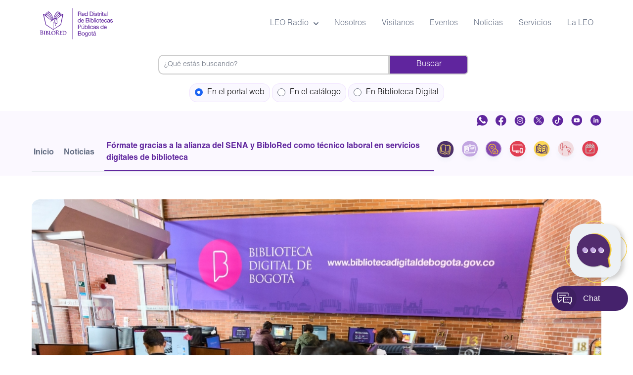

--- FILE ---
content_type: text/html; charset=UTF-8
request_url: https://biblored.gov.co/noticias/sena-biblored-cursos-gratis-tecnico-servicios-bibliotecarios
body_size: 15425
content:
<!DOCTYPE html>
<html lang="es" dir="ltr" prefix="og: https://ogp.me/ns#">
  <head>
<!-- Google Tag Manager -->
<script>(function(w,d,s,l,i){w[l]=w[l]||[];w[l].push({'gtm.start':
new Date().getTime(),event:'gtm.js'});var f=d.getElementsByTagName(s)[0],
j=d.createElement(s),dl=l!='dataLayer'?'&l='+l:'';j.async=true;j.src=
'https://www.googletagmanager.com/gtm.js?id='+i+dl;f.parentNode.insertBefore(j,f);
})(window,document,'script','dataLayer','GTM-5LB7Z9S');</script>
<!-- End Google Tag Manager -->
    <meta charset="utf-8" />
<noscript><style>form.antibot * :not(.antibot-message) { display: none !important; }</style>
</noscript><script async src="https://www.googletagmanager.com/gtag/js?id=UA-113395877-1"></script>
<script>window.dataLayer = window.dataLayer || [];function gtag(){dataLayer.push(arguments)};gtag("js", new Date());gtag("set", "developer_id.dMDhkMT", true);gtag("config", "UA-113395877-1", {"groups":"default","anonymize_ip":true,"page_placeholder":"PLACEHOLDER_page_path","allow_ad_personalization_signals":false});gtag("config", "G-1FT1DDXG56", {"groups":"default","page_placeholder":"PLACEHOLDER_page_location","allow_ad_personalization_signals":false});</script>
<meta name="description" content="El SENA y BibloRed ofrecen cursos gratuitos para ser técnico laboral en servicios digitales de biblioteca. Hay 30 cupos disponibles." />
<meta name="abstract" content="El SENA y BibloRed ofrecen cursos gratuitos para ser técnico laboral en servicios digitales de biblioteca.El SENA y BibloRed ofrecen cursos gratuitos para ser técnico laboral en servicios digitales de biblioteca." />
<meta name="keywords" content="Cursos gratis en Bogotá, cursos de bibliotecas, BibloRed, SENA, estudio gratis" />
<link rel="canonical" href="https://biblored.gov.co/noticias/sena-biblored-cursos-gratis-tecnico-servicios-bibliotecarios" />
<link rel="image_src" href="/sites/default/files/2024-07/Biblioteca_digital_de_bogota%20%282%29.jpg" />
<meta property="og:url" content="https://biblored.gov.co/noticias/sena-biblored-cursos-gratis-tecnico-servicios-bibliotecarios" />
<meta property="og:title" content="Fórmate gracias a la alianza del SENA y BibloRed como técnico laboral en servicios digitales de biblioteca" />
<meta property="og:image" content="https://biblored.gov.co/sites/default/files/2024-07/Biblioteca_digital_de_bogota%20%282%29.jpg" />
<meta property="article:tag" content="Cursos gratis en Bogotá" />
<meta property="article:tag" content="cursos de bibliotecas" />
<meta property="article:tag" content="BibloRed" />
<meta property="article:tag" content="SENA" />
<meta property="article:tag" content="estudio gratis" />
<meta name="Generator" content="Drupal 10 (https://www.drupal.org)" />
<meta name="MobileOptimized" content="width" />
<meta name="HandheldFriendly" content="true" />
<meta name="viewport" content="width=device-width, initial-scale=1.0" />
<script type="application/ld+json">{
    "@context": "https://schema.org",
    "@type": "BreadcrumbList",
    "itemListElement": [
        {
            "@type": "ListItem",
            "position": 1,
            "name": "Inicio",
            "item": "https://biblored.gov.co/"
        },
        {
            "@type": "ListItem",
            "position": 2,
            "name": "Noticias",
            "item": "https://biblored.gov.co/noticias"
        },
        {
            "@type": "ListItem",
            "position": 3,
            "name": "Fórmate gracias a la alianza del SENA y BibloRed como técnico laboral en servicios digitales de biblioteca"
        }
    ]
}</script>
<link rel="icon" href="/sites/default/files/Logo-BibloRed_0.png" type="image/png" />
<script>window.a2a_config=window.a2a_config||{};a2a_config.callbacks=[];a2a_config.overlays=[];a2a_config.templates={};</script>
<style>.a2a_button_whatsapp {
  background-color: lightseagreen;
  border-radius: 8px;
}

.a2a_button_whatsapp {
    background-color: lightseagreen;
    border-radius: 8px;
}
.a2a_button_facebook, .a2a_button_twitter, .a2a_button_whatsapp {
 display: inline-flex !important;
color: white;
}
.a2a_button_facebook img, .a2a_button_twitter img, .a2a_button_whatsapp img {
filter: invert(100%) sepia(0%) saturate(0%) hue-rotate(93deg) brightness(103%) contrast(103%);
}</style>

    <title>Cursos gratis de SENA y BibloRed: servicios digitales de bibliotecas</title>
    <meta name="viewport" content="width=device-width, minimum-scale=1.0">
    <link rel="apple-touch-icon" sizes="76x76" href="/apple-touch-icon.png">
    <link rel="icon" type="image/png" sizes="32x32" href="/favicon-32x32.png">
    <link rel="icon" type="image/png" sizes="16x16" href="/favicon-16x16.png">
    <link rel="manifest" href="/site.webmanifest">
    <link rel="mask-icon" href="/safari-pinned-tab.svg" color="#ffffff">
    <meta name="msapplication-TileColor" content="#da532c">
    <meta name="theme-color" content="#ffffff">
    <link rel="stylesheet" href="https://cdn.jsdelivr.net/npm/swiper/swiper-bundle.min.css">
    <link rel="stylesheet" media="all" href="/themes/contrib/stable/css/system/components/ajax-progress.module.css?t68y6a" />
<link rel="stylesheet" media="all" href="/themes/contrib/stable/css/system/components/align.module.css?t68y6a" />
<link rel="stylesheet" media="all" href="/themes/contrib/stable/css/system/components/autocomplete-loading.module.css?t68y6a" />
<link rel="stylesheet" media="all" href="/themes/contrib/stable/css/system/components/fieldgroup.module.css?t68y6a" />
<link rel="stylesheet" media="all" href="/themes/contrib/stable/css/system/components/container-inline.module.css?t68y6a" />
<link rel="stylesheet" media="all" href="/themes/contrib/stable/css/system/components/clearfix.module.css?t68y6a" />
<link rel="stylesheet" media="all" href="/themes/contrib/stable/css/system/components/details.module.css?t68y6a" />
<link rel="stylesheet" media="all" href="/themes/contrib/stable/css/system/components/hidden.module.css?t68y6a" />
<link rel="stylesheet" media="all" href="/themes/contrib/stable/css/system/components/item-list.module.css?t68y6a" />
<link rel="stylesheet" media="all" href="/themes/contrib/stable/css/system/components/js.module.css?t68y6a" />
<link rel="stylesheet" media="all" href="/themes/contrib/stable/css/system/components/nowrap.module.css?t68y6a" />
<link rel="stylesheet" media="all" href="/themes/contrib/stable/css/system/components/position-container.module.css?t68y6a" />
<link rel="stylesheet" media="all" href="/themes/contrib/stable/css/system/components/progress.module.css?t68y6a" />
<link rel="stylesheet" media="all" href="/themes/contrib/stable/css/system/components/reset-appearance.module.css?t68y6a" />
<link rel="stylesheet" media="all" href="/themes/contrib/stable/css/system/components/resize.module.css?t68y6a" />
<link rel="stylesheet" media="all" href="/themes/contrib/stable/css/system/components/sticky-header.module.css?t68y6a" />
<link rel="stylesheet" media="all" href="/themes/contrib/stable/css/system/components/system-status-counter.css?t68y6a" />
<link rel="stylesheet" media="all" href="/themes/contrib/stable/css/system/components/system-status-report-counters.css?t68y6a" />
<link rel="stylesheet" media="all" href="/themes/contrib/stable/css/system/components/system-status-report-general-info.css?t68y6a" />
<link rel="stylesheet" media="all" href="/themes/contrib/stable/css/system/components/tabledrag.module.css?t68y6a" />
<link rel="stylesheet" media="all" href="/themes/contrib/stable/css/system/components/tablesort.module.css?t68y6a" />
<link rel="stylesheet" media="all" href="/themes/contrib/stable/css/system/components/tree-child.module.css?t68y6a" />
<link rel="stylesheet" media="all" href="/modules/contrib/poll/css/poll.base.css?t68y6a" />
<link rel="stylesheet" media="all" href="/modules/contrib/poll/css/poll.theme.css?t68y6a" />
<link rel="stylesheet" media="all" href="/modules/contrib/addtoany/css/addtoany.css?t68y6a" />
<link rel="stylesheet" media="all" href="/modules/contrib/ckeditor_accordion/css/accordion.frontend.css?t68y6a" />
<link rel="stylesheet" media="all" href="/themes/biblored_tailwind_stable/node_modules/flowbite/dist/flowbite.min.css?t68y6a" />
<link rel="stylesheet" media="all" href="/themes/biblored_tailwind_stable/dist/main.css?t68y6a" />
<link rel="stylesheet" media="all" href="/themes/biblored_tailwind_stable/css/layout/layout.css?t68y6a" />
<link rel="stylesheet" media="all" href="/themes/biblored_tailwind_stable/css/component/block.css?t68y6a" />
<link rel="stylesheet" media="all" href="/themes/biblored_tailwind_stable/css/component/breadcrumb.css?t68y6a" />
<link rel="stylesheet" media="all" href="/themes/biblored_tailwind_stable/css/component/field.css?t68y6a" />
<link rel="stylesheet" media="all" href="/themes/biblored_tailwind_stable/css/component/form.css?t68y6a" />
<link rel="stylesheet" media="all" href="/themes/biblored_tailwind_stable/css/component/header.css?t68y6a" />
<link rel="stylesheet" media="all" href="/themes/biblored_tailwind_stable/css/component/menu.css?t68y6a" />
<link rel="stylesheet" media="all" href="/themes/biblored_tailwind_stable/css/component/messages.css?t68y6a" />
<link rel="stylesheet" media="all" href="/themes/biblored_tailwind_stable/css/component/node.css?t68y6a" />
<link rel="stylesheet" media="all" href="/themes/biblored_tailwind_stable/css/component/sidebar.css?t68y6a" />
<link rel="stylesheet" media="all" href="/themes/biblored_tailwind_stable/css/component/table.css?t68y6a" />
<link rel="stylesheet" media="all" href="/themes/biblored_tailwind_stable/css/component/tabs.css?t68y6a" />
<link rel="stylesheet" media="all" href="/themes/biblored_tailwind_stable/css/component/buttons.css?t68y6a" />
<link rel="stylesheet" media="print" href="/themes/biblored_tailwind_stable/css/theme/print.css?t68y6a" />

    
    <script src="https://cdn.userway.org/widget.js" data-account="yBpkoRmFiz"></script>
  </head>
  <body class="node-59049 node-type-noticia font-principal overflow-x-hidden">
<!-- Google Tag Manager (noscript) -->
<noscript><iframe src="https://www.googletagmanager.com/ns.html?id=GTM-5LB7Z9S"
height="0" width="0" style="display:none;visibility:hidden"></iframe></noscript>
<!-- End Google Tag Manager (noscript) -->
        <a href="#main-content" class="visually-hidden focusable">
      Pasar al contenido principal
    </a>
    
      <div class="dialog-off-canvas-main-canvas" data-off-canvas-main-canvas>
    


<header>
	<nav
	role="navigation" aria-labelledby="block-biblored-tailwind-stable-menuprincipal-menu"  id="block-biblored-tailwind-stable-menuprincipal" class="settings-tray-editable wrapper bg-white border-gray-200" data-drupal-settingstray="editable">
						
	<h2 class="visually-hidden" id="block-biblored-tailwind-stable-menuprincipal-menu">LG - Menú principal</h2>
	

		<div class="flex flex-wrap items-center justify-between max-w-screen-xl mx-auto p-4">

		      <a href="/" rel="home" class="flex items-center w-1/2 md:max-w-[120px] lg:max-w-[150px]">
      <img src="https://biblored.gov.co/sites/default/files/logo-biblored.svg" alt="Inicio" class="mr-3 w-full" />
    </a>
  

		<div class="flex items-center md:order-1">
      <button data-collapse-toggle="mega-menu-icons" type="button" class="inline-flex items-center p-2 w-10 h-10 justify-center text-sm text-gray-500 rounded-lg md:hidden hover:bg-gray-100 focus:outline-none focus:ring-2 focus:ring-gray-200 dark:text-gray-400 dark:hover:bg-gray-700 dark:focus:ring-gray-600" aria-controls="mega-menu-icons" aria-expanded="false">
        <span class="sr-only">Open main menu</span>
        <svg class="w-5 h-5" aria-hidden="true" xmlns="http://www.w3.org/2000/svg" fill="none" viewBox="0 0 17 14">
          <path stroke="currentColor" stroke-linecap="round" stroke-linejoin="round" stroke-width="2" d="M1 1h15M1 7h15M1 13h15"/>
        </svg>
      </button>
    </div>

    <div id="mega-menu-icons" class="items-center justify-between hidden w-full md:flex md:w-auto md:order-2">
					
							<ul data-region="header" class="flex flex-col mt-4 font-normal md:flex-row md:space-x-8 md:mt-0 text-auro-metal-saurus">
												
						<li>
							<a id="mega-menu-icons-dropdown-button" data-dropdown-toggle="mega-menu-icons-dropdown" data-dropdown-trigger="hover" class="flex items-center justify-between w-full py-2 pl-3 pr-4 border-b border-gray-100 md:w-auto hover:bg-gray-50 md:hover:bg-transparent md:border-0 md:hover:text-rebecca-purple md:p-0">
								LEO Radio
								<svg class="w-2.5 h-2.5 ml-2.5" aria-hidden="true" xmlns="http://www.w3.org/2000/svg" fill="none" viewbox="0 0 10 6">
									<path stroke="currentColor" stroke-linecap="round" stroke-linejoin="round" stroke-width="2" d="m1 1 4 4 4-4"/>
								</svg>
							</a>
							<div id="mega-menu-icons-dropdown" class="flex flex-col md:flex-row gap-6 hidden w-[95%] md:w-[500px] h-[360px] md:h-[200px] z-50 text-sm bg-white border border-gray-100 rounded-lg shadow-md p-4">
								<div class="h-auto col-span-2 md:col-span-1 mb-4">
																	<ul class="space-y-4" aria-labelledby="mega-menu-icons-dropdown-button">
													
						<li class="relative">
															<a href="/LeoRadio" class="flex items-center font-semibold text-black dark:text-auro-metal-saurus hover:text-rebecca-purple dark:hover:text-rebecca-purple group">
									<span class="sr-only">Programación</span>
									<!--<div class="mr-4 w-6 h-6">
																			</div>-->
									Programación
								</a>
																		</li>
									
						<li class="relative">
															<a href="/BibloRed-Podcast" class="flex items-center font-semibold text-black dark:text-auro-metal-saurus hover:text-rebecca-purple dark:hover:text-rebecca-purple group">
									<span class="sr-only">Podcast</span>
									<!--<div class="mr-4 w-6 h-6">
																			</div>-->
									Podcast
								</a>
																		</li>
							</ul>
			
								</div>
								<div class="h-auto col-span-2 md:col-span-1">
									<div>
  
    
      
            <div class="node-field-body-text-with-summary"><p><video class="rounded-2xl w-44" src="/sites/default/files/videos_senas/LEO_RADIO.mp4" autoplay loop muted data-entity-type="file" alt>
            </video></p></div>
      
    <hr class="border-solid border-wisteria mb-12 opacity-30">
</div>

								</div>
                                                        </div>
											</li>
									
						<li class="relative">
															<a href="/nosotros" class="accesibilidad-nosotros block py-2 pl-3 pr-4 text-auro-metal-saurus border-b border-gray-100 hover:bg-ghost-white md:hover:bg-transparent md:border-0 md:hover:text-rebecca-purple md:p-0" data-drupal-link-system-path="node/1186">Nosotros</a>
							




<div class="flex flex-col md:flex-row gap-6 hidden w-[95%] w-max h-[360px] md:h-[200px] z-50 text-sm bg-white border border-gray-100 rounded-lg shadow-md p-6 hover-content absolute top-full mt-2 left-1/2 transform -translate-x-1/2 bg-white p-2 shadow-lg">

    <video src="https://biblored.gov.co/sites/default/files/2024-09/NOSOTROS.mp4" autoplay loop muted class="w-44 h-auto"></video>
</div>


 
																		</li>
									
						<li class="relative">
															<a href="/visita" class="block py-2 pl-3 pr-4 text-auro-metal-saurus border-b border-gray-100 hover:bg-ghost-white md:hover:bg-transparent md:border-0 md:hover:text-rebecca-purple md:p-0" data-drupal-link-system-path="node/14511">Visítanos</a>
							




<div class="flex flex-col md:flex-row gap-6 hidden w-[95%] w-max h-[360px] md:h-[200px] z-50 text-sm bg-white border border-gray-100 rounded-lg shadow-md p-6 hover-content absolute top-full mt-2 left-1/2 transform -translate-x-1/2 bg-white p-2 shadow-lg">

    <video src="https://biblored.gov.co/sites/default/files/2024-09/VISITANOS_2.mp4" autoplay loop muted class="w-44 h-auto"></video>
</div>


 
																		</li>
									
						<li class="relative">
															<a href="/eventos" class="block py-2 pl-3 pr-4 text-auro-metal-saurus border-b border-gray-100 hover:bg-ghost-white md:hover:bg-transparent md:border-0 md:hover:text-rebecca-purple md:p-0" data-drupal-link-system-path="eventos">Eventos</a>
							




<div class="flex flex-col md:flex-row gap-6 hidden w-[95%] w-max h-[360px] md:h-[200px] z-50 text-sm bg-white border border-gray-100 rounded-lg shadow-md p-6 hover-content absolute top-full mt-2 left-1/2 transform -translate-x-1/2 bg-white p-2 shadow-lg">

    <video src="https://biblored.gov.co/sites/default/files/2024-09/EVENTOS.mp4" autoplay loop muted class="w-44 h-auto"></video>
</div>


 
																		</li>
									
						<li class="relative">
															<a href="/noticias" class="block py-2 pl-3 pr-4 text-auro-metal-saurus border-b border-gray-100 hover:bg-ghost-white md:hover:bg-transparent md:border-0 md:hover:text-rebecca-purple md:p-0" data-drupal-link-system-path="node/55387">Noticias</a>
							




<div class="flex flex-col md:flex-row gap-6 hidden w-[95%] w-max h-[360px] md:h-[200px] z-50 text-sm bg-white border border-gray-100 rounded-lg shadow-md p-6 hover-content absolute top-full mt-2 left-1/2 transform -translate-x-1/2 bg-white p-2 shadow-lg">

    <video src="https://biblored.gov.co/sites/default/files/2024-09/NOTICIAS.mp4" autoplay loop muted class="w-44 h-auto"></video>
</div>


 
																		</li>
									
						<li class="relative">
															<a href="/servicios" class="block py-2 pl-3 pr-4 text-auro-metal-saurus border-b border-gray-100 hover:bg-ghost-white md:hover:bg-transparent md:border-0 md:hover:text-rebecca-purple md:p-0" data-drupal-link-system-path="servicios">Servicios</a>
							




<div class="flex flex-col md:flex-row gap-6 hidden w-[95%] w-max h-[360px] md:h-[200px] z-50 text-sm bg-white border border-gray-100 rounded-lg shadow-md p-6 hover-content absolute top-full mt-2 left-1/2 transform -translate-x-1/2 bg-white p-2 shadow-lg">

    <video src="https://biblored.gov.co/sites/default/files/2024-09/SERVICIOS.mp4" autoplay loop muted class="w-44 h-auto"></video>
</div>


 
																		</li>
									
						<li class="relative">
															<a href="/PPLEO" class="block py-2 pl-3 pr-4 text-auro-metal-saurus border-b border-gray-100 hover:bg-ghost-white md:hover:bg-transparent md:border-0 md:hover:text-rebecca-purple md:p-0" data-drupal-link-system-path="node/62759">La LEO</a>
							




<div class="flex flex-col md:flex-row gap-6 hidden w-[95%] w-max h-[360px] md:h-[200px] z-50 text-sm bg-white border border-gray-100 rounded-lg shadow-md p-6 hover-content absolute top-full mt-2 left-1/2 transform -translate-x-1/2 bg-white p-2 shadow-lg">

    <video src="https://biblored.gov.co/sites/default/files/2024-09/LA%20LEO%20.mp4" autoplay loop muted class="w-44 h-auto"></video>
</div>


 
																		</li>
							</ul>
			


		    </div>
	</div>
</nav>
<style>
@media screen and (max-width: 768px) {
.field_buscador{
    width:95% !important;
}
.op_menu_busq label {
    padding: 3px !important;
    display: flex;
    width: 65%;
    margin: 3px auto;
}
}


</style>


<script language="javascript">
    function changesearch(w) {
        // Oculta todos los buscadores en lugar de eliminarlos del flujo del DOM
        document.getElementById("metabuscador").style.visibility = 'hidden';
        document.getElementById("metabuscador").style.opacity = '0';

        document.getElementById("portalbuscador").style.visibility = 'hidden';
        document.getElementById("portalbuscador").style.opacity = '0';

        document.getElementById("buscadorbd").style.visibility = 'hidden';
        document.getElementById("buscadorbd").style.opacity = '0';

        // Muestra el buscador seleccionado sin afectar la estructura del DOM
        if (w == 1) {
            document.getElementById("metabuscador").style.visibility = 'visible';
            document.getElementById("metabuscador").style.opacity = '1';
        } else if (w == 2) {
            document.getElementById("portalbuscador").style.visibility = 'visible';
            document.getElementById("portalbuscador").style.opacity = '1';
        } else if (w == 3) {0
            document.getElementById("buscadorbd").style.visibility = 'visible';
            document.getElementById("buscadorbd").style.opacity = '1';
        }
    }

    // Configuración inicial al cargar la página
    window.onload = function() {
        document.getElementById("radio2").checked = true; 
        changesearch(2); // Activa el buscador del portal por defecto
    };
</script>

<!-- Contenedor para evitar que los buscadores cambien de posición -->
<div class="field_buscador" style="position: relative;height: 50px;width: 50%;margin: 15px auto;"> 
    <!-- Formulario metabuscador -->
    <div id="metabuscador" style="position: absolute; width: 100%; visibility: hidden; opacity: 0; transition: opacity 0.3s ease;">
        <form style="margin:0px auto;overflow:auto;width:100%;" onsubmit="return handleCatalogSearch(event)">
            <input class="Directtxt" style="border-radius:10px 0px 0px 10px;border:2px solid #ccc;float:left;height:40px;width:73%;" id="text1" name="text1" placeholder="Buscar en el catálogo de BibloRed" type="text">
            <input class="Directbtn" style="background-color:#60259e;border-radius:0px 10px 10px 0px;border:2px solid #ccc;float:left;height:40px;padding:0px;width:25%;border-radius: 0 .5rem .5rem 0;" type="submit" value="Buscar">
        </form>
    </div>

    <!-- Formulario biblioteca digital -->
    <div id="buscadorbd" style="position: absolute; width: 100%; visibility: hidden; opacity: 0; transition: opacity 0.3s ease;">
        <form style="margin:0px auto;overflow:auto;width:100%;" action="https://www.bibliotecadigitaldebogota.gov.co/search/" method="GET" target="_blank">
            <input style="border-radius:10px 0px 0px 10px;border:2px solid #ccc;float:left;height:40px;width:73%;" id="textbd" name="search_text" placeholder="Buscar en Biblioteca Digital" type="text">
            <input class="Directbtn" style="background-color:#60259e;border-radius:0px 10px 10px 0px;border:2px solid #ccc;float:left;height:40px;padding:0px;width:25%;border-radius: 0 .5rem .5rem 0;" type="submit" value="Buscar">
        </form>
    </div>

    <!-- Formulario del portal web -->
    <div id="portalbuscador" style="position: absolute; width: 100%; visibility: hidden; opacity: 0; transition: opacity 0.3s ease;">
        <form id="buscadorCustomSearchBox" method="get" onsubmit="return handlePortalSearch(event)">
            <input class="key_busq" style="border-radius:10px 0px 0px 10px;border:2px solid #ccc;float:left;height:40px;width:73%;" id="keys" name="keys" placeholder="¿Qué estás buscando?" required type="text">
            <input class="submit" style="background-color:#60259e;border:2px solid #ccc;float:left;height:40px;padding:0px;width:25%;border-radius: 0 .5rem .5rem 0;" type="submit" value="Buscar">
        </form>
    </div>
</div>

<!-- Opciones de búsqueda -->
<div class="op_menu_busq" style="clear:both;margin-bottom:25px;text-align:center;">
    <label style="padding: 10px;border-radius: 15px;border: solid 1px #f0e2ff;background: #faf8ff;"><input style="margin-right:5px;" id="radio2" name="buscar" onchange="changesearch(2);" type="radio" value="2"> En el portal web</label>
    <label style="padding: 10px;border-radius: 15px;border: solid 1px #f0e2ff;background: #faf8ff;"><input style="margin-right:5px;" id="radio1" name="buscar" onchange="changesearch(1);" type="radio" value="1"> En el catálogo</label>
    <label style="padding: 10px;border-radius: 15px;border: solid 1px #f0e2ff;background: #faf8ff;"><input style="margin-right:5px;" id="radio3" name="buscar" onchange="changesearch(3);" type="radio" value="3"> En Biblioteca Digital</label>
</div>

<script>
    function handleCatalogSearch(event) {
        event.preventDefault(); 
        const searchText = document.getElementById("text1").value; // Obtiene el texto de búsqueda
        const catalogBaseURL = "https://catalogo.biblored.gov.co/";
        const queryString = "?q=" + encodeURIComponent(searchText) + "&for=LIVRE";
        window.open(catalogBaseURL + queryString, "_blank"); 
    }

    function handlePortalSearch(event) {
        event.preventDefault(); 
        const searchText = document.getElementById("keys").value;
        const baseURL = "/resultados-de-busqueda/";
        window.location.href = baseURL + encodeURIComponent(searchText);
        return false;
    }
</script>
<div id="block-biblored-tailwind-stable-lgredessociales" class="settings-tray-editable" data-drupal-settingstray="editable">
  
    
      
            <div class="node-field-body-text-with-summary"><div class="static w-full h-10 bg-ghost-white overflow-hidden"><div class="wrapper flex justify-end inset-0 h-6 mt-2"><ul class="inset-x-0 p-0 h-max text-center grid gap-4 w-max bg-none grid-flow-col static"><li><a href="https://whatsapp.com/channel/0029Vb5PfKSIXnm03lxpFJ12" target="_blank"><img width="22" src="/themes/biblored_tailwind_stable/images/whatsapp.svg" alt></a></li><li><a href="https://www.facebook.com/BibloRedBogota" target="_blank"><img src="/themes/biblored_tailwind_stable/images/facebook.svg" alt></a></li><li><a href="https://www.instagram.com/bibloredbogota/" target="_blank"><img src="/themes/biblored_tailwind_stable/images/instagram.svg" alt></a></li><li><a href="https://twitter.com/BibloredBogota" target="_blank"><img src="/themes/biblored_tailwind_stable/images/x-twiter.svg" alt></a></li><li><a href="https://www.tiktok.com/@bibloredbogota" target="_blank"><img src="/themes/biblored_tailwind_stable/images/tik-tok.svg" alt></a></li><li><a href="https://www.youtube.com/user/BibloRedBog" target="_blank"><img src="/themes/biblored_tailwind_stable/images/youtube.svg" alt></a></li><li><a href="https://www.linkedin.com/company/biblored/" target="_blank"><img src="/themes/biblored_tailwind_stable/images/linkedin.svg" alt></a></li></ul></div></div></div>
      
  </div>


</header>



<div id="block-biblored-tailwind-stable-breadcrumbs" class="settings-tray-editable bg-ghost-white py-2" data-drupal-settingstray="editable">
  
    
      
	<!-- Breadcrum -->
	<div class="wrapper grid md:grid-flow-col">

		<!-- Nav -->
		<div>
			<nav role="navigation" aria-labelledby="system-breadcrumb" class="flex">
				<h2 id="system-breadcrumb" class="visually-hidden">Sobrescribir enlaces de ayuda a la navegación</h2>
				<ol class="inline-flex items-center space-x-1 md:space-x-3 border-b border-gray-custom-200">
																		<li class="inline-flex items-center">
								<a href="/" class="inline-flex items-center text-xs md:text-base font-semibold text-gray-custom-500 hover:text-rebecca-purple py-3 px-1">Inicio</a>
							</li>
																								<li class="inline-flex items-center">
								<a href="/noticias" class="inline-flex items-center text-xs md:text-base font-semibold text-gray-custom-500 hover:text-rebecca-purple py-3 px-1">Noticias</a>
							</li>
																								<li aria-current="page">
								<div class="flex items-center">
									<span class="ml-1 text-xs md:text-base font-semibold text-rebecca-purple py-3 px-1 border-b-2 border-rebecca-purple">Fórmate gracias a la alianza del SENA y BibloRed como técnico laboral en servicios digitales de biblioteca</span>
								</div>
							</li>
															</ol>
			</nav>
		</div>

		<!-- Favoritos -->
		<div class="flex md:justify-end inset-0 mt-3">
			<div id="block-biblored-tailwind-stable-lgfavoritosmigadepan" class="settings-tray-editable" data-drupal-settingstray="editable">
  
    
      
            <div class="node-field-body-text-with-summary"><ul class="inset-x-0 p-0 h-max text-center grid gap-1 w-max bg-none grid-flow-col static"><li><a href="https://catalogo.biblored.gov.co/" title="Catálogo"><img src="/themes/biblored_tailwind_stable/images/circle-icon-catalogo.svg" alt></a></li><li><a href="/afiliese-a-biblored" title="Afíliese"><img src="/themes/biblored_tailwind_stable/images/circle-icon-afiliate.svg" alt></a></li><li><a href="/servicios-a-domicilio" title="Servicio a Domicilio"><img src="/themes/biblored_tailwind_stable/images/circle-icon-servicio-domicilio.svg" alt></a></li><li><a href="https://www.bibliotecadigitaldebogota.gov.co/" title="Bibloteca Digital de Bogotá"><img src="/themes/biblored_tailwind_stable/images/circle-icon-biblioteca-digital.svg" alt></a></li><li><a href="/escuela" title="Escuela de lectores"><img src="/themes/biblored_tailwind_stable/images/circle-icon-escuela-lectores.svg" alt></a></li><li><a href="/leo-contigo" title="LEO Contigo"><img src="/themes/biblored_tailwind_stable/images/circle-icon-leo-contigo.svg" alt></a></li><li><a href="/eventos" title="Eventos"><img src="/themes/biblored_tailwind_stable/images/circle-icon-eventos.svg" alt></a></li></ul></div>
      
  </div>


		</div>
	</div>

  </div>







<main role="main" class="wrapper">
	<a id="main-content" tabindex="-1"></a>
	
	<div data-drupal-messages-fallback class="hidden"></div><div id="block-biblored-tailwind-stable-chat-2" class="screen settings-tray-editable" data-drupal-settingstray="editable">
  
    
      
            <div class="node-field-body-text-with-summary"><style>
[class^="styles_button_main_"]{
    bottom: 80px;
}
@media (max-width: 600px){
[class^="styles_button_main_"]{
    display:none;
}
}
[class^="styles_button_main_"]:after {
    content: "  Chat";
padding-left: 4rem;
}
#whatsapp-link {
  display: none;
  position: fixed;
  bottom: 100px;
  right: 20px;
  z-index: 1000;
width: 60px;
}
@media (max-width: 600px) {
  #whatsapp-link {
    display: block;
  }
}
</style><script type="text/javascript">var s=document.createElement("script");s.src="https://api.wcx.cloud/widget/?id=798c6a97c47b4a79bbb52d11f6496bf8";document.head.appendChild(s);</script><p><a href="https://wa.me/573183517388" id="whatsapp-link" target="_blank"><img src="/sites/default/files/imagenes/wapp.png" alt="WhatsApp"></a></p></div>
      
  </div>
	<article data-history-node-id="59049" class="layout">
		
		

					<div >
				
      <div class="node-field-field-imagen-noticia-image">
              <div>  <img loading="lazy" src="/sites/default/files/2024-07/Biblioteca_digital_de_bogota%20%282%29.jpg" width="900" height="505" alt="Biblioteca Digital de Bogotá" class="w-full h-full object-cover overflow-hidden rounded-2xl" />

</div>
          </div>
  
            <div class="node-field-node-title-ds"><h2>
  Fórmate gracias a la alianza del SENA y BibloRed como técnico laboral en servicios digitales de biblioteca
</h2>
</div>
      
            <div class="node-field-node-changed-date-ds">Lunes, Julio 22, 2024 - 11:35</div>
      
            <div class="node-field-field-descripcion-corta-string">Postúlate para ser beneficiario de uno de los 30 cupos para el programa que tiene una duración de 15 meses.</div>
      
            <div class="node-field-body-text-with-summary"><p><meta charset="utf-8"></p><p style="line-height:1.38;margin-bottom:0pt;margin-top:0pt;" dir="ltr"><meta charset="utf-8"></p><p style="line-height:1.656;margin-bottom:0pt;margin-top:0pt;" dir="ltr"><strong>Hasta el&nbsp;viernes 26 de julio&nbsp;las personas interesadas en formarse o actualizar sus competencias en servicios digitales de biblioteca pueden postularse a uno de los 30 cupos</strong> que&nbsp;Escuelas LEO, línea de formación e investigación de la Red Distrital de Bibliotecas Públicas de Bogotá (BibloRed), ofrece a la ciudadanía para cursar un programa técnico laboral. Esto sucede gracias a una alianza con el Servicio Nacional de Aprendizaje (SENA) y con el Sistema de Bibliotecas de Bogotá (SiBiBo).</p><p style="line-height:1.656;margin-bottom:0pt;margin-top:0pt;" dir="ltr">&nbsp;</p><p style="line-height:1.656;margin-bottom:0pt;margin-top:0pt;" dir="ltr"><strong>El programa ofertado dura 15 meses (nueve meses lectivos y seis de práctica) </strong>y empieza el 30 de septiembre. Así, los participantes consolidarán competencias en organización de material bibliográfico, tratamiento de datos, atención a los requerimientos informacionales de los usuarios, actualización de bases de datos y orientación en la búsqueda de información, entre otros.</p><h2>Modalidad del programa</h2><p style="line-height:1.38;margin-bottom:0pt;margin-top:0pt;" dir="ltr"><strong>El Programa Técnico Laboral en Servicios Digitales de Biblioteca</strong> se ofrece de forma presencial en la ciudad de Bogotá de lunes a viernes de 6:30 p. m. hasta las 10:00 p. m. en el SENA - Centro de Gestión Administrativa - Avenida Caracas No. 13-80.</p><p style="line-height:1.38;margin-bottom:0pt;margin-top:0pt;" dir="ltr">&nbsp;</p><p style="line-height:1.38;margin-bottom:0pt;margin-top:0pt;" dir="ltr">“Los servicios digitales son un tema de gran relevancia para el presente de las bibliotecas y desde hace varios años”, señala Sebastián Saldarriaga, coordinador de Escuelas LEO de BibloRed. En ese sentido, añade que “tanto las bibliotecas públicas, académicas, escolares, comunitarias, entre otras, buscan responder a las necesidades de los usuarios con procesos de transformación digital y mejorar sus actividades administrativas y de servicios”.<br>&nbsp;</p><h2>Requisitos e inscripción</h2><p style="line-height:1.38;margin-bottom:0pt;margin-top:0pt;" dir="ltr">Para inscribirse a estos cupos es <strong>necesario tener 14 años o más</strong>, haber cursado noveno grado de educación básica secundaria y tras la inscripción, los aspirantes presentarán una prueba de aptitud, motivación, interés y competencias mínimas para el ingreso.</p><p style="line-height:1.38;margin-bottom:0pt;margin-top:0pt;" dir="ltr">&nbsp;</p><p style="line-height:1.38;margin-bottom:0pt;margin-top:0pt;" dir="ltr"><strong>Las inscripciones se realizan diligenciando este formulario</strong>:<span style="background-color:transparent;color:#000000;font-family:Arial,sans-serif;font-size:12pt;font-style:normal;font-variant:normal;font-weight:400;text-decoration:none;vertical-align:baseline;white-space:pre-wrap;">&nbsp;</span><a style="text-decoration:none;" href="https://docs.google.com/forms/d/e/1FAIpQLSf5uJHT6eROLWigGwXCaqM_KESOU_sguieWyjuv1YvdhF5DSw/viewform"><span style="-webkit-text-decoration-skip:none;background-color:transparent;color:#1155cc;font-family:Arial,sans-serif;font-size:12pt;font-style:normal;font-variant:normal;font-weight:400;text-decoration-skip-ink:none;text-decoration:underline;vertical-align:baseline;white-space:pre-wrap;">https://docs.google.com/forms/d/e/1FAIpQLSf5uJHT6eROLWigGwXCaqM_KESOU_sguieWyjuv1YvdhF5DSw/viewform</span></a></p></div>
      
            <div class="node-field-dynamic-block-field:node-add-to-anny-ds"><span class="a2a_kit a2a_kit_size_42 addtoany_list" data-a2a-url="https://biblored.gov.co/noticias/sena-biblored-cursos-gratis-tecnico-servicios-bibliotecarios" data-a2a-title="Fórmate gracias a la alianza del SENA y BibloRed como técnico laboral en servicios digitales de biblioteca"><a class="a2a_button_facebook"><img src="https://biblored.gov.co/themes/biblored_tailwind_stable/images/facebook.svg" border="0" alt="Facebook" width="27" height="27"><span> Compartir </span></a><a class="a2a_button_twitter" style="display: inline-flex;"><img src="https://biblored.gov.co/themes/biblored_tailwind_stable/images/x-twiter.svg" border="0" alt="Twitter" width="27" height="27"><span> Compartir </span></a><a class="a2a_button_whatsapp" style="display: inline-flex;"><img src="https://biblored.gov.co/sites/default/files/menu_icons/whatsapp-icon.svg" border="0" alt="Whatsapp" width="27" height="27"><span> Compartir </span></a></span>
</div>
      
			</div>
			</article>



	
	
	
	<div id="block-biblored-tailwind-stable-lgbottommenu" class="settings-tray-editable" data-drupal-settingstray="editable">
  
    
      
            <div class="node-field-body-text-with-summary"><section class="bg-ghost-white min-h-[268px] rounded-3xl mt-16 space-y-10 mb-16 pb-32 pt-16 "><div class="wrapper space-y-8 pb-16"><h2 class="text-center text-4xl font-bold">Otros enlaces</h2></div><div class="wrapper bg-ghost-white min-h-[268px] rounded-3xl grid md:grid-cols-4 text-center font-bold"><div class="flex flex-col items-center justify-center p-6 space-y-6"><button class="link inline-flex items-center block m-0 pb-1" onclick="document.location.href='/contacto'; return false;" type="button">
                                                                                                                                                                                                                Ir a Contacto
                                                                                                                                                                                                                <svg class="rtl:rotate-180 w-3.5 h-3.5 ms-2" aria-hidden="true" fill="none" viewBox="0 0 14 10">
                                                                                                                                                                                                                <path stroke="currentColor" stroke-linecap="round" stroke-linejoin="round" stroke-width="2" d="M1 5h12m0 0L9 1m4 4L9 9" />
                                                                                                                                                                                                                </svg>
                                                                                                                                                                                                            </button></div><div class="flex flex-col items-center justify-center p-6 space-y-6"><button class="link inline-flex items-center block m-0 pb-1" onclick="document.location.href='/trabaja-con-nosotros-2025'; return false;" type="button">
                                                                                                                                                                                                                Trabaja con nosotros
                                                                                                                                                                                                                <svg class="rtl:rotate-180 w-3.5 h-3.5 ms-2" aria-hidden="true" fill="none" viewBox="0 0 14 10">
                                                                                                                                                                                                                <path stroke="currentColor" stroke-linecap="round" stroke-linejoin="round" stroke-width="2" d="M1 5h12m0 0L9 1m4 4L9 9" />
                                                                                                                                                                                                                </svg>
                                                                                                                                                                                                            </button></div><div class="flex flex-col items-center justify-center p-6 space-y-6"><button class="link inline-flex items-center block m-0 pb-1" onclick="document.location.href='/trabaja-con-nosotros/procesos-de-contratacion'; return false;" type="button">
                                                                                                                                                                                                                Procesos de contratación
                                                                                                                                                                                                                <svg class="rtl:rotate-180 w-3.5 h-3.5 ms-2" aria-hidden="true" fill="none" viewBox="0 0 14 10">
                                                                                                                                                                                                                <path stroke="currentColor" stroke-linecap="round" stroke-linejoin="round" stroke-width="2" d="M1 5h12m0 0L9 1m4 4L9 9" />
                                                                                                                                                                                                                </svg>
                                                                                                                                                                                                            </button></div><div class="flex flex-col items-center justify-center p-6 space-y-6"><button class="link inline-flex items-center block m-0 pb-1" onclick="document.location.href='/sala-prensa'; return false;" type="button">
                                                                                                                                                                                                                Sala de prensa
                                                                                                                                                                                                                <svg class="rtl:rotate-180 w-3.5 h-3.5 ms-2" aria-hidden="true" fill="none" viewBox="0 0 14 10">
                                                                                                                                                                                                                <path stroke="currentColor" stroke-linecap="round" stroke-linejoin="round" stroke-width="2" d="M1 5h12m0 0L9 1m4 4L9 9" />
                                                                                                                                                                                                                </svg>
                                                                                                                                                                                                            </button></div></div><div style="display:flex;gap:20px;justify-content:center;padding:20px 30%;width:100%;"><a href="https://bogota.gov.co/" target="_blank"><img src="/sites/default/files/imagenes/2025/botones/bogotagovoco.png" data-entity-type="file" alt="botón que rigire al portal bogotá"></a><a href="https://www.veeduriadistrital.gov.co/informacion-adicional/denuncie-aqui" target="_blank"><img src="https:/sites/default/files/imagenes/2025/botones/denuncie.png" data-entity-type="file" alt="boton de denuncia ciudadana"></a>&nbsp;</div></section></div>
      
  </div>



</main>

<!-- Footer -->
<footer class="bg-rebecca-purple py-20">
	<div id="block-biblored-tailwind-stable-lglinkspiedepagina" class="settings-tray-editable w-[90%] mx-auto md:max-w-6xl" data-drupal-settingstray="editable">
  
    
      
            <div class="node-field-body-text-with-summary"><div class="md:grid md:grid-cols-2 md:gap-4 lg:grid-cols-4 lg:gap-6"><div class="mb-10"><p class="font-bold text-base text-white mb-3">SERVICIO AL CIUDADANO</p><ul><li><a class="flex font-normal text-sm text-wisteria mt-3 hover:underline" href="https://www.ideca.gov.co/" target="_blank">Infraestructura de Datos Espaciales del Distrito Capital – IDECA</a></li><li><a class="flex font-normal text-sm text-wisteria mt-3 hover:underline" href="https://bogota.gov.co/sdqs/crear-peticion" target="_blank">Denuncie actos de corrupción I Gobierno Abierto de Bogotá</a></li><li><a class="flex font-normal text-sm text-wisteria mt-3 hover:underline" href="https://www.culturarecreacionydeporte.gov.co/es/scrd-transparente/mecanismos-de-contacto-con-el-sujeto-obligado/politicas-de-seguridad-de-la-informacion-del-sitio-web-y-proteccion-de-datos-personales" target="_blank">Transparencia y acceso a información pública</a></li><li><a class="flex font-normal text-sm text-wisteria mt-3 hover:underline" href="https://www.culturarecreacionydeporte.gov.co/scrd-transparente/plan-anticorrupcion-y-atencion-al-ciudadano" target="_blank">Plan anticorrupción</a></li><li><a class="flex font-normal text-sm text-wisteria mt-3 hover:underline" href="https://www.culturarecreacionydeporte.gov.co/inspeccion-vigilancia-y-control-esal-deportivas-yo-recreativas" target="_blank">Inspección, Vigilancia y Control a ESAL deportivas y/o recreativas</a></li><li><a class="flex font-normal text-sm text-wisteria mt-3 hover:underline" href="https://www.culturarecreacionydeporte.gov.co/scrd-transparente/contratacion" target="_blank">Avisos de convocatoria pública</a></li><li><a class="flex font-normal text-sm text-wisteria mt-3 hover:underline" href="https://www.culturarecreacionydeporte.gov.co/programa-de-orientacion-y-servicio-al-ciudadano" target="_blank">Punto de atención al ciudadano</a></li><li><a class="flex font-normal text-sm text-wisteria mt-3 hover:underline" href="https://sofia.sdmujer.gov.co/" target="_blank">Rutas de atención para niñas, adolescentes y mujeres víctimas de la violencia</a></li><li><a class="flex font-normal text-sm text-wisteria mt-3 hover:underline" href="https://www.culturarecreacionydeporte.gov.co/personeria-juridica-organismos-deportivos-yo-recreativos-del-distrito" target="_blank">Personería jurídica para los organismos deportivos y/o recreativos</a></li><li><a class="flex font-normal text-sm text-wisteria mt-3 hover:underline" href="https://bogota.gov.co/servicios/guia-de-tramites-y-servicios" target="_blank">Guía de trámites y servicios</a></li><li><a class="flex font-normal text-sm text-wisteria mt-3 hover:underline" href="https://mapas.bogota.gov.co/" target="_blank">Mapa callejero&nbsp;de Bogotá</a></li><li><a class="flex font-normal text-sm text-wisteria mt-3 hover:underline" href="https://www.culturarecreacionydeporte.gov.co/parques-para-todos/" target="_blank">Parques para todos</a></li><li><a class="flex font-normal text-sm text-wisteria mt-3 hover:underline" href="https://bogota.gov.co/sdqs" target="_blank">Sistema Distrital de quejas y solicitudes</a></li><li><a class="flex font-normal text-sm text-wisteria mt-3 hover:underline" href="https://www.serviciocivil.gov.co/" target="_blank">Empleo en Bogotá D.C.</a></li><li><a class="flex font-normal text-sm text-wisteria mt-3 hover:underline" href="https://www.culturarecreacionydeporte.gov.co/es/politicas-de-privacidad-y-tratamiento-de-datos-personales" target="_blank">Política de tratamiento de datos</a></li></ul></div><div class="mb-10"><p class="font-bold text-base text-white mb-3">RED DE PÁGINAS DEL SECTOR</p><ul><li><a class="flex font-normal text-sm text-wisteria mt-3 hover:underline" href="https://www.culturarecreacionydeporte.gov.co/" target="_blank">Secretaría de Cultura, Recreación y Deporte</a></li><li><a class="flex font-normal text-sm text-wisteria mt-3 hover:underline" href="https://www.idrd.gov.co/" target="_blank">Instituto Distrital de Recreación y Deporte - IDRD</a></li><li><a class="flex font-normal text-sm text-wisteria mt-3 hover:underline" href="https://www.idartes.gov.co/" target="_blank">Instituto Distrital de las Artes -IDARTES</a></li><li><a class="flex font-normal text-sm text-wisteria mt-3 hover:underline" href="https://filarmonicabogota.gov.co/" target="_blank">Orquesta Filarmónica de Bogotá - OFB</a></li><li><a class="flex font-normal text-sm text-wisteria mt-3 hover:underline" href="https://idpc.gov.co/" target="_blank">Instituto Distrital de Patrimonio Cultural - IDPC</a></li><li><a class="flex font-normal text-sm text-wisteria mt-3 hover:underline" href="https://www.fuga.gov.co/" target="_blank">Fundación Gilberto Alzate Avendaño FUGA</a></li><li><a class="flex font-normal text-sm text-wisteria mt-3 hover:underline" href="https://www.canalcapital.gov.co/" target="_blank">Canal Capital</a></li></ul></div><div class="mb-10"><p class="font-bold text-base text-white mb-3">ENTIDADES DE CONTROL</p><ul><li><a class="flex font-normal text-sm text-wisteria mt-3 hover:underline" href="https://www.personeriabogota.gov.co/" target="_blank">Personería Distrital</a></li><li><a class="flex font-normal text-sm text-wisteria mt-3 hover:underline" href="https://www.contraloria.gov.co/" target="_blank">Contraloría General de la Nación</a></li><li><a class="flex font-normal text-sm text-wisteria mt-3 hover:underline" href="https://concejodebogota.gov.co/cbogota/site/edic/base/port/inicio.php" target="_blank">Concejo de Bogotá D.C.</a></li><li><a class="flex font-normal text-sm text-wisteria mt-3 hover:underline" href="https://www.veeduriadistrital.gov.co/" target="_blank">Veeduría Distrital</a></li><li><a class="flex font-normal text-sm text-wisteria mt-3 hover:underline" href="https://www.contratacionbogota.gov.co/es/web/cav3/ciudadano" target="_blank">Portal de Contratación a la Vista</a></li><li><a class="flex font-normal text-sm text-wisteria mt-3 hover:underline" href="https://www.colombiacompra.gov.co/" target="_blank">Portal de Contratación - SECOP</a></li></ul></div><div class="mb-10"><p class="font-bold text-base text-white mb-3">SITIOS RECOMENDADOS</p><ul><li><a class="flex font-normal text-sm text-wisteria mt-3 hover:underline" href="https://derechodeautor.gov.co/" target="_blank">Dirección Nacional de Derechos de Autor</a></li><li><a class="flex font-normal text-sm text-wisteria mt-3 hover:underline" href="/mapascyt" target="_blank">Mapa de bibliotecas comunitarias de Bogotá</a></li></ul><p class="font-bold text-base text-white mt-3"><strong>INTRANET</strong></p><ul><li><a class="flex font-normal text-sm text-wisteria mt-3 hover:underline" href="https://intranet.biblored.net/" target="_blank">Acceso colaboradores - Intranet</a></li><li><a class="flex font-normal text-sm text-wisteria mt-3 hover:underline" href="https://gestion.biblored.net:10443/remote/login?lang=en" target="_blank">Acceso colaboradores - (Gestión)</a></li></ul></div></div></div>
      
    <hr class="border-solid border-wisteria mb-12 opacity-30">
</div><div id="block-biblored-tailwind-stable-lgcontactopiedepagina" class="settings-tray-editable w-[90%] mx-auto md:max-w-6xl" data-drupal-settingstray="editable">
  
    
      
            <div class="node-field-body-text-with-summary"><div class="md:grid md:grid-cols-2 lg:grid-cols-3 md:gap-12"><div class="md:col-span-2 lg:col-span-1 mb-10"><img class="w-full" src="/themes/biblored_tailwind_stable/images/footer-logos.svg" alt></div><div class="mb-10"><p><a class="font-bold text-white hover:underline" href="#">www.biblored.gov.co</a></p><div class="text-sm font-normal text-white mt-4">Dirección: Avenida Carrera 60 No. 57 - 60 Piso 2 Bogotá, Colombia&nbsp;<br>Horario de atención:&nbsp;<br>Lunes a viernes 08:00 am - 08:00 pm</div><div class="flex justify-start inset-0 h-6 mt-4"><ul class="grid gap-4 grid-flow-col static"><li><a class="transform hover:scale-125 ease-out duration-300" href="https://www.facebook.com/BibloRedBogota"><svg width="22" height="22" viewBox="0 0 22 22" fill="none"><path d="M10.8148 0.303467C4.84521 0.303467 0 5.14302 0 11.1222C0 16.5241 3.95754 21.0011 9.12823 21.8077V14.2523H6.37645V11.1222H9.12084V8.73939C9.12084 6.03101 10.7334 4.52883 13.2041 4.52883C14.3877 4.52883 15.623 4.74343 15.623 4.74343V7.4H14.2619C12.9156 7.4 12.5014 8.23619 12.5014 9.08719V11.1148H15.5047L15.0239 14.2449H12.5014V21.8077C17.6721 20.9937 21.6296 16.5167 21.6296 11.1222C21.6296 5.14302 16.7918 0.303467 10.8148 0.303467Z" fill="#C2A6E1" /></svg></a></li><li><a href="https://www.instagram.com/bibloredbogota/"><svg width="23" height="22" viewBox="0 0 23 22" fill="none"><path d="M13.9733 5.97192H8.91356C7.47109 5.97192 6.29492 7.14851 6.29492 8.5915V13.6531C6.29492 15.096 7.47109 16.2726 8.91356 16.2726H13.9733C15.4158 16.2726 16.5919 15.096 16.5919 13.6531V8.5915C16.5919 7.14851 15.4158 5.97192 13.9733 5.97192ZM11.4952 14.245C9.77164 14.245 8.37356 12.8465 8.37356 11.1223C8.37356 9.39809 9.77164 7.99951 11.4952 7.99951C13.2188 7.99951 14.6169 9.39809 14.6169 11.1223C14.6169 12.8465 13.2188 14.245 11.4952 14.245ZM14.8018 8.5323C14.3949 8.5323 14.0547 8.1993 14.0547 7.78491C14.0547 7.37051 14.3875 7.03751 14.8018 7.03751C15.216 7.03751 15.5489 7.37051 15.5489 7.78491C15.5489 8.1993 15.2086 8.5323 14.8018 8.5323Z" fill="#C2A6E1" /><path d="M11.4953 9.11694C10.3931 9.11694 9.49805 10.0123 9.49805 11.1149C9.49805 12.2175 10.3931 13.1129 11.4953 13.1129C12.5975 13.1129 13.4926 12.2175 13.4926 11.1149C13.4926 10.0197 12.5975 9.11694 11.4953 9.11694Z" fill="#C2A6E1" /><path d="M11.4437 0.318359C5.46672 0.318359 0.628906 5.16532 0.628906 11.1371C0.628906 17.1162 5.47412 21.9558 11.4437 21.9558C17.4207 21.9558 22.2585 17.1088 22.2585 11.1371C22.2585 5.15792 17.4133 0.318359 11.4437 0.318359ZM17.7832 13.653C17.7832 15.7546 16.0744 17.464 13.9736 17.464H8.91385C6.81303 17.464 5.10426 15.7546 5.10426 13.653V8.59148C5.10426 6.4899 6.81303 4.78052 8.91385 4.78052H13.9736C16.0744 4.78052 17.7832 6.4899 17.7832 8.59148V13.653Z" fill="#C2A6E1" /></svg></a></li><li><a href="https://twitter.com/BibloredBogota"><svg width="21" height="21" viewBox="0 0 21 21" fill="none"><g clip-path="url(#clip0_1015_15153)"><path d="M7.40184 5.06744C7.34512 4.99161 7.28751 4.96398 7.19522 4.96486C6.76904 4.96927 6.34316 4.96663 5.91698 4.96663C5.77678 4.96663 5.63659 4.96663 5.46582 4.96663C5.50844 5.02629 5.52754 5.05421 5.54782 5.08126C6.34198 6.13671 7.13644 7.19245 7.93089 8.24761C9.84634 10.792 11.7624 13.3362 13.6761 15.8818C13.7322 15.9564 13.7919 15.9844 13.8847 15.9838C14.3941 15.9797 14.9035 15.982 15.4128 15.9814C15.4548 15.9814 15.4969 15.9764 15.5574 15.9729C15.528 15.9265 15.5098 15.8935 15.4878 15.8639C13.8604 13.6906 12.2326 11.5174 10.6046 9.34451C9.53656 7.91872 8.46758 6.4944 7.40184 5.06744Z" fill="#C2A6E1" /><path d="M10.4999 0C4.70089 0 0 4.70089 0 10.4999C0 16.2988 4.70089 20.9997 10.4999 20.9997C16.2988 20.9997 20.9997 16.2988 20.9997 10.4999C20.9997 4.70089 16.2988 0 10.4999 0ZM17.0442 16.8587C15.8341 16.8593 14.6241 16.8578 13.414 16.8611C13.3109 16.8614 13.2462 16.8314 13.183 16.7464C12.0076 15.1631 10.829 13.5821 9.65073 12.0012C9.62193 11.9624 9.59048 11.9253 9.54933 11.8739C9.13902 12.3133 8.74135 12.7386 8.34457 13.1651C7.2368 14.3554 6.12844 15.5452 5.0242 16.7388C4.93955 16.8302 4.85461 16.8658 4.73205 16.8623C4.43549 16.854 4.13863 16.8596 3.7971 16.8596C5.57088 14.9583 7.31557 13.0887 9.06349 11.2152C7.30998 8.86215 5.56324 6.51788 3.79504 4.1451C3.8794 4.1451 3.93054 4.1451 3.98197 4.1451C5.15293 4.1451 6.3236 4.14715 7.49456 4.14245C7.61977 4.14186 7.69678 4.17743 7.7729 4.27971C8.90565 5.79749 10.0434 7.31175 11.1803 8.82659C11.1944 8.8454 11.2117 8.86157 11.2352 8.88743C11.4836 8.62202 11.7275 8.3625 11.9706 8.10179C13.1269 6.86294 14.287 5.62731 15.4344 4.38052C15.5949 4.20623 15.7483 4.11982 15.9855 4.14098C16.2227 4.16214 16.4631 4.14568 16.7423 4.14568C15.0547 5.95885 13.3917 7.74527 11.7187 9.54227C13.5439 11.9738 15.3668 14.4016 17.2044 16.8496C17.1359 16.8534 17.09 16.8587 17.0442 16.8587Z" fill="#C2A6E1" /></g><defs><clipPath id="clip0_1015_15153"><rect width="21" height="21" fill="white" /></clipPath></defs></svg></a></li><li><a href="https://www.tiktok.com/@bibloredbogota"><svg width="23" height="22" viewBox="0 0 23 22" fill="none"><path d="M11.7035 0.318359C5.72648 0.318359 0.888672 5.16532 0.888672 11.1371C0.888672 17.1162 5.73388 21.9558 11.7035 21.9558C17.6805 21.9558 22.5183 17.1088 22.5183 11.1371C22.5183 5.15792 17.6805 0.318359 11.7035 0.318359ZM17.3254 9.88647C17.2145 9.89387 17.1035 9.90127 16.9925 9.90127C15.772 9.90127 14.6328 9.28708 13.9671 8.26589V13.8306C13.9671 16.1024 12.1251 17.945 9.85416 17.945C7.5832 17.945 5.74128 16.1024 5.74128 13.8306C5.74128 11.5589 7.5832 9.71627 9.85416 9.71627C9.94293 9.71627 10.0243 9.72367 10.1057 9.73107V11.7587C10.0243 11.7513 9.93553 11.7365 9.85416 11.7365C8.69279 11.7365 7.75334 12.6762 7.75334 13.838C7.75334 14.9998 8.69279 15.9396 9.85416 15.9396C11.0155 15.9396 12.0364 15.022 12.0364 13.8676L12.0586 4.41052H13.9966C14.1816 6.14951 15.5797 7.51109 17.3254 7.63689V9.88647Z" fill="#C2A6E1" /></svg></a></li><li><a href="https://www.youtube.com/user/BibloRedBog"><svg width="23" height="22" viewBox="0 0 23 22" fill="none"><path d="M13.0933 10.715L10.2453 9.16106C10.127 9.09446 9.72754 9.17586 9.72754 9.31646V12.343C9.72754 12.4762 10.127 12.5576 10.238 12.4984L13.2191 11.0258C13.3374 10.9592 13.2117 10.789 13.0933 10.715Z" fill="#C2A6E1" /><path d="M11.3324 0C5.35539 0 0.517578 4.84696 0.517578 10.8187C0.517578 16.7904 5.36279 21.6374 11.3324 21.6374C17.3094 21.6374 22.1472 16.7904 22.1472 10.8187C22.1472 4.84696 17.302 0 11.3324 0ZM17.117 12.3357C17.117 13.7713 15.9557 14.9331 14.5206 14.9331H7.87786C6.44279 14.9331 5.28141 13.7713 5.28141 12.3357V9.24992C5.28141 7.81433 6.44279 6.65254 7.87786 6.65254H14.5206C15.9557 6.65254 17.117 7.81433 17.117 9.24992V12.3357Z" fill="#C2A6E1" /></svg></a></li><li><a href="https://www.linkedin.com/company/biblored/"><svg width="22" height="22" viewBox="0 0 22 22" fill="none"><path d="M10.8148 0C4.83781 0 0 4.84696 0 10.8187C0 16.7978 4.84521 21.6374 10.8148 21.6374C16.7918 21.6374 21.6296 16.7904 21.6296 10.8187C21.6296 4.84696 16.7918 0 10.8148 0ZM8.37371 15.5325H6.28028V8.79852H8.37371V15.5325ZM7.33069 7.88833C6.65754 7.88833 6.11754 7.34073 6.11754 6.67474C6.11754 6.00875 6.65754 5.46115 7.33069 5.46115C8.00384 5.46115 8.54384 6.00135 8.54384 6.67474C8.54384 7.34073 7.99644 7.88833 7.33069 7.88833ZM16.2074 15.5325H14.114V12.2617C14.114 11.4773 14.0992 10.4783 13.0266 10.4783C11.9392 10.4783 11.7691 11.3293 11.7691 12.2099V15.5399H9.67563V8.80592H11.6803V9.72351H11.7099C11.991 9.19072 12.6715 8.63572 13.6923 8.63572C15.808 8.63572 16.2 10.0269 16.2 11.8399V15.5325H16.2074Z" fill="#C2A6E1" /></svg></a></li></ul></div></div><div class="mb-10"><div class="flex"><div class="mr-2"><svg width="24" height="25" viewBox="0 0 24 25" fill="none"><path d="M8.38614 9.62423C9.08213 11.0738 10.0309 12.4325 11.2325 13.6341C12.4341 14.8356 13.7927 15.7844 15.2423 16.4804C15.367 16.5403 15.4294 16.5702 15.5083 16.5932C15.7886 16.675 16.1329 16.6163 16.3703 16.4462C16.4371 16.3984 16.4943 16.3412 16.6086 16.2269C16.9582 15.8773 17.133 15.7025 17.3088 15.5882C17.9717 15.1572 18.8262 15.1572 19.4891 15.5882C19.6649 15.7025 19.8397 15.8773 20.1893 16.2269L20.3842 16.4218C20.9156 16.9532 21.1814 17.219 21.3257 17.5043C21.6128 18.0719 21.6128 18.7422 21.3257 19.3097C21.1814 19.5951 20.9156 19.8608 20.3842 20.3923L20.2266 20.5499C19.6969 21.0795 19.4321 21.3443 19.0721 21.5466C18.6726 21.771 18.0521 21.9324 17.5939 21.931C17.1809 21.9298 16.8987 21.8497 16.3343 21.6895C13.3009 20.8285 10.4385 19.204 8.05052 16.816C5.66254 14.4281 4.03806 11.5657 3.17709 8.53231C3.01689 7.96786 2.93678 7.68564 2.93556 7.27269C2.93419 6.81447 3.09555 6.19398 3.31997 5.79447C3.52222 5.43444 3.78703 5.16963 4.31666 4.64001L4.47429 4.48237C5.00573 3.95093 5.27145 3.68521 5.55684 3.54086C6.1244 3.25379 6.79466 3.25379 7.36222 3.54086C7.6476 3.68521 7.91332 3.95093 8.44477 4.48237L8.63964 4.67724C8.98924 5.02685 9.16405 5.20165 9.27833 5.37743C9.70933 6.04032 9.70933 6.8949 9.27833 7.55779C9.16405 7.73357 8.98924 7.90837 8.63964 8.25798C8.52533 8.37229 8.46817 8.42945 8.42033 8.49626C8.25032 8.73369 8.19162 9.07795 8.27334 9.3583C8.29634 9.43719 8.32627 9.49954 8.38614 9.62423Z" stroke="white" stroke-width="2" stroke-linecap="round" stroke-linejoin="round" /></svg></div><p class="font-bold text-white">Contacto</p></div><div class="text-sm font-normal text-white mt-4">Teléfono conmutador: +57 (601) 580 3050&nbsp;<br>Línea anticorrupción: 195 - Opción 2&nbsp;<br>Correo constitucional: <a class="hover:underline" href="mailto:contactenos@biblored.gov.co">contactenos@biblored.gov.co</a></div></div></div></div>
      
  </div>
<div id="block-biblored-tailwind-stable-lgleoradio" class="settings-tray-editable" data-drupal-settingstray="editable">
  
    
      
            <div class="node-field-body-text-with-summary"><style type="text/css">
  #bg_play {
  background-color: #45226C;
  position: fixed;
  bottom: 0;
  width: 60%;
  display: none;
  justify-content: center;
  align-items: center;
  z-index: 100;
  margin: 0;
  color: white;
  right: 0;
  left: 0;
  margin-left: auto;
  margin-right: auto;
  border-radius: 140px;
  bottom: 16px;
}
img#reproducir, img#pausar {
    width: 3rem;
}
.content_play{
  position:relative;display: flex;justify-content: center;align-items: center;padding: .7rem 2rem;
}
@media (max-width: 480px) {
  #bg_play {}
  .content_play{padding: 1rem 1rem; gap: 16px;}
  .poscontenido{display: none;}
  #reproducir, #pausar{width: 60% !important;}
}
  
  .precontenido_r {
  }
  
  #reproducir, #pausar, #programasimg, #podcastimg, #volmas {
  margin-right: 2%;
  width: 6%;
  height:auto;
  }
  .leoradio_reprod { 
  display: flex;
  position: initial;
  align-items: center;
  z-index: 200;
  justify-content: center;
  }
 
 .poscontenido { 
  }
  .poscontenido a {
  color: white;
  }
  #volumeSlider {
  accent-color: #efb950;
  width: 25%;
  height: 5px;
  padding: 0.5em 0;
  }
@media (min-width: 768px) {
.poscontenidomobil{
display: none;
}
}
@media (max-width: 768px) {
.precontenido_r, #volmas, #volumeSlider {
display: none;
}
#reproducir, #pausar, #programasimg, #podcastimg {
  margin: 2%;
  height:auto;
  width: 15%;
  }
.leoradio_reprod {
justify-content: left;
}
.leoradio_reprod, .poscontenido { 
  width: 48%;
  font-size: 80%;
  }    
.poscontenidomobil{
display:flex;
justify-content:center;
margin: 0px auto 5px 0;
width:100%;
}
#bg_play {
flex-direction: column;
border-radius: 25px;
}
.content_play {
padding: 0.5rem 1rem 0 1rem;
}
    .light-button {
        padding: 0 0.3rem !important;
        margin: 0 0 0.1rem 0 !important;
        border: none;
        background: #bda7dd36;
    }
}
      
</style><div id="bg_play"><div class="content_play"><p><img style="height:auto;left:20px;position:relative;top:-5px;width:240px;" src="/sites/default/files/leo_radio/Banner_sin_fondo.png"></p><p><audio style="display:none;" controls="playpause" id="player" type="audio/mp3">&nbsp;</audio>&nbsp;</p><div class="leoradio_reprod"><img id="reproducir" src="/sites/default/files/leo_radio/Al_aire@2x.png" onclick="al_aire(0);" alt="Reproducir"> <img style="display:none;" id="pausar" src="/sites/default/files/leo_radio/Pausa@2x.png" onclick="al_aire(1);" alt="Al aire"> <img id="volmas" src="/sites/default/files/leo_radio/Volumens@2x.png"> <input id="volumeSlider" onchange="volumen();" type="range" min="0" max="1" step="0.1" value="1"></div><div class="flex gap-2 poscontenido"><a class="light-button" href="/LeoRadio">Programación</a> <a class="light-button" href="/BibloRed-Podcast">Pódcast</a></div></div><div class="gap-2 poscontenidomobil"><a class="light-button" href="/LeoRadio">Programación</a> <a class="light-button" href="/BibloRed-Podcast">Pódcast</a></div></div><script type="text/javascript">
  function al_aire(w){
    if(w==0)
    {  
        document.getElementById('player').play();
        document.getElementById('reproducir').style.display = 'none';
        document.getElementById('pausar').style.display = '';
    }
    else
    {
        document.getElementById('player').pause();
        document.getElementById('pausar').style.display = 'none';
        document.getElementById('reproducir').style.display = '';
    }
  }
  function volumen() {
    document.getElementById('player').volume = parseFloat(document.getElementById("volumeSlider").value);
  }
  setTimeout(function() {
    document.getElementById('player').src = 'https://radioserver11.profesionalhosting.com/proxy/fwgdddlf?mp=/stream';
    document.getElementById('bg_play').style.display = 'flex';
  }, 7000);
</script></div>
      
  </div>


</footer>

  </div>

    
    <script type="application/json" data-drupal-selector="drupal-settings-json">{"path":{"baseUrl":"\/","pathPrefix":"","currentPath":"node\/59049","currentPathIsAdmin":false,"isFront":false,"currentLanguage":"es"},"pluralDelimiter":"\u0003","suppressDeprecationErrors":true,"google_analytics":{"account":"UA-113395877-1","trackOutbound":true,"trackMailto":true,"trackTel":true,"trackDownload":true,"trackDownloadExtensions":"7z|aac|arc|arj|asf|asx|avi|bin|csv|doc(x|m)?|dot(x|m)?|exe|flv|gif|gz|gzip|hqx|jar|jpe?g|js|mp(2|3|4|e?g)|mov(ie)?|msi|msp|pdf|phps|png|ppt(x|m)?|pot(x|m)?|pps(x|m)?|ppam|sld(x|m)?|thmx|qtm?|ra(m|r)?|sea|sit|tar|tgz|torrent|txt|wav|wma|wmv|wpd|xls(x|m|b)?|xlt(x|m)|xlam|xml|z|zip","trackColorbox":true,"trackDomainMode":1},"ckeditorAccordion":{"accordionStyle":{"collapseAll":1,"keepRowsOpen":null,"animateAccordionOpenAndClose":1,"openTabsWithHash":1}},"user":{"uid":0,"permissionsHash":"cb0f603b08be6bd35b917022ca1d0aa56f5472f1f5afaaa8f47ce5d5b9ae8e18"}}</script>
<script src="/core/assets/vendor/jquery/jquery.min.js?v=3.7.1"></script>
<script src="/core/assets/vendor/once/once.min.js?v=1.0.1"></script>
<script src="/sites/default/files/languages/es_0_TekJzlmSFTxZAhEL8K5P8wxaQqpjKZs4JQjyHfsbk.js?t68y6a"></script>
<script src="/core/misc/drupalSettingsLoader.js?v=10.2.10"></script>
<script src="/core/misc/drupal.js?v=10.2.10"></script>
<script src="/core/misc/drupal.init.js?v=10.2.10"></script>
<script src="https://static.addtoany.com/menu/page.js" defer></script>
<script src="/modules/contrib/addtoany/js/addtoany.js?v=10.2.10"></script>
<script src="/modules/contrib/google_analytics/js/google_analytics.js?v=10.2.10"></script>
<script src="/themes/biblored_tailwind_stable/node_modules/flowbite/dist/flowbite.min.js?t68y6a"></script>
<script src="/themes/biblored_tailwind_stable/js/biblored-tailwind-stable.js?t68y6a"></script>
<script src="/modules/contrib/ckeditor_accordion/js/accordion.frontend.min.js?t68y6a"></script>

  </body>
</html>


--- FILE ---
content_type: image/svg+xml
request_url: https://biblored.gov.co/themes/biblored_tailwind_stable/images/tik-tok.svg
body_size: 68
content:
<svg width="23" height="22" viewBox="0 0 23 22" fill="none" xmlns="http://www.w3.org/2000/svg">
<path d="M11.7035 0.318359C5.72648 0.318359 0.888672 5.16532 0.888672 11.1371C0.888672 17.1162 5.73388 21.9558 11.7035 21.9558C17.6805 21.9558 22.5183 17.1088 22.5183 11.1371C22.5183 5.15792 17.6805 0.318359 11.7035 0.318359ZM17.3254 9.88647C17.2145 9.89387 17.1035 9.90127 16.9925 9.90127C15.772 9.90127 14.6328 9.28708 13.9671 8.26589V13.8306C13.9671 16.1024 12.1251 17.945 9.85416 17.945C7.5832 17.945 5.74128 16.1024 5.74128 13.8306C5.74128 11.5589 7.5832 9.71627 9.85416 9.71627C9.94293 9.71627 10.0243 9.72367 10.1057 9.73107V11.7587C10.0243 11.7513 9.93553 11.7365 9.85416 11.7365C8.69279 11.7365 7.75334 12.6762 7.75334 13.838C7.75334 14.9998 8.69279 15.9396 9.85416 15.9396C11.0155 15.9396 12.0364 15.022 12.0364 13.8676L12.0586 4.41052H13.9966C14.1816 6.14951 15.5797 7.51109 17.3254 7.63689V9.88647Z" fill="#60269E"/>
</svg>


--- FILE ---
content_type: image/svg+xml
request_url: https://biblored.gov.co/sites/default/files/menu_icons/whatsapp-icon.svg
body_size: 796
content:
<svg width="22" height="22" viewBox="0 0 22 22" fill="none" xmlns="http://www.w3.org/2000/svg">
<path fill-rule="evenodd" clip-rule="evenodd" d="M11 22C17.0751 22 22 17.0751 22 11C22 4.92487 17.0751 0 11 0C4.92487 0 0 4.92487 0 11C0 17.0751 4.92487 22 11 22ZM11.1243 4C7.33263 4 4.2479 7.06155 4.2479 10.8247C4.2479 12.0418 4.57363 13.2332 5.19067 14.276L4.00963 17.7598C3.98763 17.8248 4.00399 17.8966 4.05203 17.9455C4.08672 17.9809 4.13376 18 4.18181 18C4.20022 18 4.21876 17.9972 4.23685 17.9915L7.86958 16.8371C8.86367 17.3682 9.98722 17.6486 11.1243 17.6486C14.9156 17.6486 18 14.5874 18 10.8247C18 7.06155 14.9156 4 11.1243 4ZM11.1243 16.227C10.0543 16.227 9.01799 15.918 8.12717 15.3335C8.09722 15.3138 8.06244 15.3037 8.02744 15.3037C8.00894 15.3037 7.9904 15.3065 7.97235 15.3123L6.15258 15.8907L6.74003 14.1576C6.75903 14.1015 6.74954 14.0396 6.71453 13.9918C6.03617 13.0649 5.67758 11.9698 5.67758 10.8247C5.67758 7.84546 8.12094 5.42164 11.1242 5.42164C14.1271 5.42164 16.5702 7.84546 16.5702 10.8247C16.5703 13.8035 14.1272 16.227 11.1243 16.227ZM14.3593 12.0435L14.325 12.0268C14.1421 11.9372 13.2938 11.5215 13.13 11.4626C13.0559 11.436 12.9766 11.41 12.8923 11.41C12.7544 11.41 12.6387 11.4787 12.5485 11.6136C12.4465 11.7652 12.1379 12.126 12.0425 12.2337C12.0301 12.248 12.0131 12.265 12.0029 12.265C11.9938 12.265 11.8358 12.1999 11.788 12.1791C10.6931 11.7035 9.86207 10.5599 9.74812 10.367C9.73342 10.3419 9.73144 10.3293 9.7311 10.327C9.73106 10.3268 9.73104 10.3267 9.73103 10.3267C9.73503 10.312 9.77185 10.2751 9.79085 10.256C9.84638 10.2011 9.90654 10.1287 9.96475 10.0586L9.96477 10.0586L9.96494 10.0584C9.99253 10.0252 10.0202 9.99191 10.0473 9.96055C10.1318 9.86228 10.1694 9.78597 10.213 9.69762L10.2131 9.69736L10.236 9.65141C10.3425 9.43973 10.2515 9.26109 10.2221 9.20341C10.2038 9.16673 9.95063 8.55758 9.80995 8.21906L9.80983 8.21879L9.72121 8.00577C9.61103 7.74209 9.46544 7.61932 9.26312 7.61932L9.25327 7.61939C9.25142 7.61945 9.24957 7.61955 9.24624 7.61973C9.23875 7.62015 9.22376 7.62098 9.18439 7.62264C9.08853 7.62668 8.56648 7.69541 8.33567 7.84091C8.09089 7.99523 7.6768 8.48714 7.6768 9.35223C7.6768 10.1308 8.17089 10.866 8.38303 11.1455C8.38739 11.1514 8.39478 11.1622 8.40517 11.1774L8.40532 11.1776L8.41203 11.1875C9.22444 12.3739 10.2372 13.2532 11.2639 13.6633C12.2523 14.0581 12.7203 14.1038 12.9864 14.1038H12.9865C13.0983 14.1038 13.1878 14.095 13.2668 14.0872L13.3168 14.0825C13.6583 14.0522 14.4087 13.6634 14.5793 13.189C14.7138 12.8155 14.7493 12.4073 14.6598 12.2591C14.5985 12.1584 14.493 12.1077 14.3593 12.0436L14.3593 12.0435Z" fill="#60269E"/>
</svg>


--- FILE ---
content_type: image/svg+xml
request_url: https://biblored.gov.co/themes/biblored_tailwind_stable/images/circle-icon-afiliate.svg
body_size: 37063
content:
<svg width="44" height="45" viewBox="0 0 44 45" fill="none" xmlns="http://www.w3.org/2000/svg">
<g filter="url(#filter0_d_1251_15760)">
<rect x="6.23096" y="0.617188" width="31.7691" height="31.7691" rx="15" fill="#C2A6E1"/>
</g>
<g clip-path="url(#clip0_1251_15760)">
<path d="M32.1015 24.6426C32.1112 24.7028 32.0925 24.728 32.0404 24.7494C31.995 24.7679 31.9377 24.7983 31.9377 24.8766C31.8922 24.8728 31.8479 24.8683 31.8036 24.866C31.7876 24.8653 31.7709 24.8687 31.7556 24.8739C31.6886 24.8973 31.6335 24.9604 31.5519 24.9364C31.543 24.986 31.4708 24.9567 31.4592 25.0154C31.4548 25.0391 31.4019 25.0737 31.3762 25.0695C31.2764 25.0541 31.193 25.0981 31.1055 25.1286C31.0318 25.1542 30.9596 25.1805 30.878 25.1752C30.817 25.1715 30.7551 25.1839 30.6937 25.1891C30.6531 25.1925 30.6442 25.2215 30.6416 25.2553C30.6408 25.2663 30.6416 25.2772 30.6416 25.2978C30.5913 25.2884 30.5455 25.276 30.499 25.2715C30.4409 25.2663 30.3825 25.267 30.324 25.2663C30.3102 25.2663 30.2886 25.2678 30.2842 25.276C30.2506 25.3377 30.1769 25.3212 30.1386 25.358C30.0939 25.3385 30.0541 25.3208 30.0157 25.3035C29.9286 25.3719 29.8269 25.3644 29.7294 25.3738C29.7171 25.375 29.6985 25.3554 29.6922 25.3599C29.6318 25.4005 29.5626 25.3633 29.5012 25.384C29.481 25.3908 29.4635 25.4069 29.4468 25.4208C29.4081 25.4528 29.3682 25.4784 29.3154 25.4592C29.3128 25.4585 29.3098 25.4585 29.3068 25.4585C29.2189 25.4618 29.1363 25.4502 29.057 25.4043C29.0238 25.3851 28.9743 25.3945 28.9255 25.3904C28.9214 25.4246 28.9181 25.4547 28.9144 25.4893C28.8898 25.4908 28.8671 25.4886 28.8466 25.4946C28.8086 25.5055 28.7844 25.4893 28.7706 25.4577C28.7531 25.4163 28.7222 25.4077 28.688 25.4246C28.6109 25.463 28.5346 25.4479 28.456 25.4329C28.4184 25.4257 28.3786 25.4318 28.3324 25.4318C28.3432 25.5055 28.3037 25.5265 28.2483 25.5393C28.2203 25.5171 28.1906 25.4833 28.1515 25.5126C28.1224 25.4931 28.0971 25.4649 28.0681 25.4596C28.0379 25.4543 28.0033 25.4686 27.9716 25.4788C27.9076 25.4995 27.845 25.4976 27.7821 25.4754C27.7233 25.4543 27.7199 25.4562 27.679 25.5126C27.6537 25.5062 27.6276 25.4667 27.5997 25.5107C27.5982 25.513 27.5814 25.5055 27.5714 25.5028C27.5282 25.4923 27.4865 25.481 27.4414 25.5051C27.4228 25.5153 27.3919 25.5096 27.3692 25.5028C27.3003 25.4829 27.2381 25.4776 27.1648 25.5062C27.1008 25.5311 27.0252 25.5314 26.9496 25.5205C26.845 25.5051 26.7333 25.5013 26.6305 25.5224C26.562 25.5363 26.495 25.5318 26.428 25.5431C26.4116 25.5457 26.3926 25.5454 26.3792 25.554C26.3055 25.6006 26.2355 25.5886 26.1647 25.5469C26.1093 25.5141 26.0542 25.5359 26.0017 25.557C25.9927 25.5604 25.9923 25.5852 25.9883 25.5999C25.9529 25.595 25.9145 25.5909 25.8769 25.5845C25.8442 25.5788 25.8118 25.5649 25.7794 25.5653C25.7474 25.566 25.7161 25.5867 25.6844 25.5581C25.6766 25.551 25.6535 25.551 25.6442 25.5574C25.5902 25.5961 25.5374 25.5679 25.4856 25.5563C25.4335 25.5446 25.3851 25.5329 25.3303 25.554C25.2685 25.5781 25.2012 25.583 25.142 25.6217C25.1181 25.6371 25.0727 25.6236 25.0388 25.6164C25.018 25.6119 25.0001 25.5935 24.9863 25.5848C24.9383 25.5999 24.8951 25.6134 24.8478 25.6281C24.862 25.6416 24.8769 25.6556 24.8992 25.677C24.8772 25.6838 24.8635 25.6932 24.8538 25.6902C24.8057 25.6755 24.7592 25.6559 24.7112 25.642C24.6907 25.636 24.6672 25.6368 24.6453 25.6383C24.6065 25.6413 24.5678 25.6589 24.5298 25.6322C24.522 25.627 24.5064 25.6262 24.4975 25.6307C24.4129 25.671 24.3269 25.6635 24.2383 25.6495C24.1866 25.6416 24.1326 25.6499 24.0797 25.6492C24.0488 25.6488 24.0164 25.6492 23.987 25.6409C23.9349 25.6262 23.8984 25.6401 23.8783 25.6909C23.8507 25.68 23.8276 25.6672 23.8034 25.6627C23.7729 25.6571 23.7442 25.6582 23.7249 25.6951C23.7022 25.7391 23.6418 25.7522 23.5964 25.7312C23.5395 25.7048 23.4814 25.6951 23.4177 25.6981C23.3056 25.703 23.1932 25.6951 23.0808 25.6988C22.9977 25.7015 22.9154 25.7154 22.8324 25.7221C22.8019 25.7248 22.7654 25.7308 22.7408 25.7176C22.6883 25.6894 22.6366 25.6936 22.5848 25.7067C22.5182 25.7236 22.4497 25.724 22.3838 25.7372C22.3059 25.7526 22.2359 25.7707 22.1581 25.7304C22.1242 25.7127 22.0744 25.7267 22.0319 25.7251C22.0073 25.7244 21.9828 25.7218 21.9582 25.7195C21.9526 25.7191 21.9463 25.715 21.9422 25.7169C21.9079 25.733 21.8755 25.756 21.8398 25.7654C21.8048 25.7748 21.7709 25.7537 21.7277 25.7729C21.6573 25.8041 21.5762 25.7842 21.5069 25.7507C21.4682 25.7319 21.4362 25.7297 21.3945 25.7346C21.3338 25.7421 21.2739 25.7737 21.2106 25.7477C21.2039 25.7451 21.1912 25.7462 21.186 25.7507C21.094 25.8335 20.9909 25.7865 20.8911 25.7774C20.8855 25.7771 20.8803 25.7744 20.8747 25.7729C20.8014 25.7537 20.7321 25.7571 20.6632 25.7966C20.607 25.8286 20.546 25.8369 20.4882 25.7898C20.4782 25.7816 20.457 25.7846 20.4413 25.7857C20.3594 25.7913 20.2775 25.7981 20.1971 25.8041C20.1606 25.8602 20.0746 25.8963 20.0146 25.8752C19.9964 25.8688 19.9863 25.8395 19.9718 25.8199C19.8467 25.8038 19.7257 25.8297 19.6081 25.8733C19.5388 25.8989 19.4714 25.8876 19.4029 25.8771C19.3672 25.8715 19.34 25.8658 19.3013 25.8888C19.2611 25.9128 19.2011 25.9053 19.1508 25.8801C19.1088 25.8591 19.066 25.8497 19.0261 25.8918C19.0149 25.9034 18.9837 25.9113 18.9718 25.9042C18.9181 25.8711 18.8593 25.8937 18.8038 25.8828C18.7793 25.8779 18.7502 25.8967 18.7111 25.908C18.6266 25.8594 18.5763 25.8658 18.503 25.9452C18.4602 25.9204 18.4032 25.9147 18.3898 25.8515C18.3731 25.8598 18.3608 25.8621 18.3537 25.8696C18.2915 25.9369 18.2122 25.9388 18.1359 25.9143C18.0879 25.8989 18.0473 25.8959 17.9974 25.9027C17.9274 25.9121 17.8581 25.917 17.793 25.9486C17.7773 25.9561 17.7513 25.9561 17.7367 25.9478C17.6664 25.9068 17.5938 25.9234 17.5227 25.9362C17.4869 25.9426 17.4579 25.9388 17.4251 25.926C17.389 25.9117 17.3495 25.9034 17.3108 25.8989C17.2758 25.8948 17.2464 25.9004 17.2367 25.9486C17.23 25.9824 17.1794 25.9926 17.1354 25.9678C17.036 25.9117 16.9336 25.9174 16.8275 25.9392C16.7922 25.9463 16.7546 25.9437 16.7181 25.9456C16.6916 25.9471 16.6652 25.9486 16.6354 25.9501C16.6324 25.9433 16.6268 25.9313 16.6183 25.9117C16.5922 25.9309 16.568 25.949 16.539 25.9708C16.4969 25.9606 16.4485 25.9444 16.399 25.9384C16.355 25.9332 16.3152 25.92 16.2661 25.9595C16.2247 25.9926 16.1428 25.9975 16.0922 25.9493C16.0509 25.9102 16.0199 25.917 15.9768 25.9463C15.9969 25.9602 16.0132 25.9715 16.0307 25.9839C15.9689 26.0426 15.8948 26.0501 15.8505 25.9975C15.8304 25.9738 15.8148 25.9674 15.7869 25.9704C15.7627 25.9727 15.7381 25.9689 15.7135 25.9678C15.6685 26.0246 15.5813 26.0294 15.4533 25.9775C15.4447 25.99 15.4339 26.0061 15.4212 26.0246C15.4056 26.0121 15.3941 25.9948 15.3803 25.993C15.3334 25.9862 15.2846 25.9772 15.2384 25.9836C15.1238 25.9994 15.0113 25.9918 14.8978 25.9723C14.8527 25.9644 14.8054 25.964 14.76 25.9678C14.6963 25.973 14.6349 25.9286 14.5701 25.9617C14.5545 25.97 14.5355 25.9719 14.5176 25.9764C14.5016 25.9806 14.4848 25.9888 14.4692 25.9873C14.4264 25.9832 14.3825 25.9644 14.3415 25.9704C14.2924 25.9775 14.2533 25.9738 14.2157 25.9414C14.2097 25.9362 14.1944 25.9384 14.1848 25.9414C14.0831 25.97 13.9826 26.0031 13.8753 26.0035C13.8638 26.0035 13.8519 26.0152 13.8366 26.0231C13.8195 26.0035 13.8027 25.9847 13.7815 25.961C13.7417 25.964 13.697 25.9666 13.6523 25.9715C13.6341 25.9734 13.6166 25.9806 13.5983 25.9854C13.56 25.996 13.522 26.0088 13.4919 25.9655C13.4833 25.9535 13.4639 25.9463 13.4487 25.9433C13.3712 25.9283 13.2934 25.9166 13.216 25.9016C13.1798 25.8944 13.1527 25.8993 13.1504 25.9354C13.102 25.929 13.0603 25.9245 13.019 25.917C12.9803 25.9098 12.9423 25.8982 12.9036 25.891C12.8555 25.8824 12.8071 25.8737 12.7587 25.8711C12.7427 25.8703 12.7226 25.8858 12.71 25.8989C12.6664 25.9452 12.6199 25.9538 12.5644 25.926C12.4773 25.8828 12.3901 25.8399 12.3015 25.7996C12.2766 25.7883 12.2464 25.7789 12.2204 25.7823C12.137 25.7936 12.0711 25.7635 12.0137 25.7007C11.985 25.7195 11.9594 25.7361 11.9285 25.7564C11.8622 25.7078 11.7948 25.6582 11.7211 25.604C11.6823 25.6514 11.6369 25.6507 11.6008 25.6074C11.5494 25.5465 11.4787 25.5194 11.4228 25.4923C11.405 25.4412 11.3908 25.4009 11.3767 25.3603C11.2616 25.4084 11.1823 25.364 11.1574 25.2467C11.151 25.2174 11.1466 25.1861 11.109 25.173C11.0207 25.1421 10.9634 25.068 10.8971 25.0071C10.8521 24.9653 10.8137 24.9164 10.7716 24.8713C10.7389 24.8363 10.708 24.7979 10.6696 24.7705C10.6287 24.7415 10.6544 24.681 10.6086 24.658C10.6045 24.6561 10.6026 24.643 10.6045 24.6366C10.6335 24.5354 10.5803 24.4756 10.4983 24.4256C10.4965 24.4056 10.4902 24.3827 10.4935 24.3609C10.5013 24.3105 10.5121 24.2612 10.466 24.2224C10.4492 24.1111 10.3915 24.008 10.4001 23.8911C10.4019 23.864 10.3904 23.8392 10.3814 23.8128C10.3602 23.7508 10.3494 23.6831 10.3464 23.6172C10.3427 23.53 10.3476 23.53 10.2649 23.5044C10.2671 23.4886 10.2656 23.4698 10.2727 23.4559C10.3111 23.3795 10.2776 23.3001 10.2835 23.2227C10.2846 23.2072 10.279 23.1858 10.2682 23.1756C10.2299 23.138 10.2299 23.0993 10.2522 23.0534C10.2586 23.0398 10.2593 23.0113 10.2511 23.0049C10.2131 22.9759 10.2318 22.9417 10.2336 22.9074C10.2359 22.8676 10.2318 22.8277 10.2329 22.7878C10.2359 22.6863 10.2411 22.5851 10.2429 22.4835C10.2433 22.4527 10.2452 22.4132 10.2284 22.3921C10.1741 22.3233 10.1752 22.2469 10.1811 22.1672C10.1822 22.1506 10.177 22.1333 10.1744 22.1126C10.1562 22.1119 10.1376 22.1108 10.1152 22.1096C10.1137 22.0495 10.1115 21.9949 10.1729 21.9618C10.1848 21.9554 10.1983 21.9298 10.1949 21.9186C10.1778 21.8625 10.2061 21.8193 10.2258 21.7719C10.2426 21.7324 10.2284 21.709 10.1871 21.6932C10.132 21.6722 10.1264 21.6628 10.1387 21.609C10.1439 21.5872 10.145 21.5608 10.158 21.5447C10.1934 21.501 10.1875 21.4506 10.1815 21.4044C10.1673 21.2994 10.1532 21.1964 10.1949 21.0937C10.2016 21.0771 10.1945 21.0542 10.1923 21.0346C10.1863 20.9891 10.1793 20.9455 10.2195 20.9075C10.2314 20.8962 10.2355 20.8605 10.2269 20.845C10.2016 20.7995 10.1681 20.7589 10.1297 20.7047C10.1338 20.6935 10.1428 20.6671 10.1532 20.6412C10.1733 20.5911 10.18 20.5449 10.1443 20.4956C10.1212 20.4636 10.1301 20.4226 10.1484 20.3865C10.1636 20.3564 10.1778 20.3256 10.1923 20.2951C10.1945 20.2899 10.1986 20.2827 10.1968 20.2789C10.1685 20.2169 10.1882 20.1443 10.1584 20.0852C10.1424 20.0533 10.1279 20.0318 10.1577 20.004C10.1353 19.943 10.1915 19.8964 10.1867 19.8381C10.1822 19.7813 10.1808 19.7241 10.1781 19.6673C10.1759 19.6132 10.1748 19.5586 10.1722 19.5045C10.1707 19.4766 10.1692 19.448 10.1644 19.4206C10.1551 19.366 10.1431 19.3122 10.1927 19.2743C10.1722 19.2205 10.1551 19.1701 10.1338 19.1215C10.1026 19.0505 10.1014 19.0516 10.132 18.9989C10.142 18.982 10.1536 18.9632 10.1558 18.9444C10.1629 18.8793 10.18 18.8108 10.1681 18.7488C10.1502 18.6574 10.1647 18.563 10.1353 18.4738C10.132 18.4633 10.1312 18.4509 10.1331 18.4396C10.1484 18.3489 10.1707 18.2587 10.1275 18.1691C10.1242 18.1624 10.135 18.1492 10.1379 18.1387C10.1595 18.0676 10.1554 17.9984 10.1186 17.9329C10.116 17.928 10.1119 17.9239 10.1122 17.9243C10.1417 17.7994 10.1536 17.6805 10.1011 17.5722C10.1338 17.4819 10.1644 17.3984 10.193 17.3194C10.1659 17.2585 10.1405 17.2017 10.1156 17.146C10.1175 17.1389 10.1171 17.1314 10.1204 17.128C10.1871 17.0633 10.1934 16.9888 10.1662 16.9027C10.1551 16.8673 10.1666 16.8252 10.1633 16.7864C10.1588 16.7353 10.1547 16.6834 10.142 16.6337C10.1316 16.5923 10.1256 16.5577 10.1543 16.5209C10.186 16.4803 10.1882 16.4366 10.1729 16.3836C10.1584 16.3339 10.1647 16.2775 10.1655 16.2241C10.1659 16.1989 10.1744 16.1737 10.18 16.1447C10.1633 16.1331 10.148 16.1222 10.1312 16.1105C10.1342 16.103 10.1368 16.0951 10.1402 16.0876C10.1595 16.0383 10.1808 15.9894 10.1971 15.9394C10.2027 15.9217 10.2042 15.8923 10.1942 15.8818C10.1539 15.8404 10.1673 15.7923 10.1666 15.7445C10.1659 15.6937 10.1618 15.643 10.1588 15.5925C10.158 15.5813 10.151 15.5666 10.1558 15.5598C10.2146 15.4782 10.2046 15.3733 10.2448 15.2879C10.266 15.2427 10.25 15.2025 10.2344 15.1848C10.1994 15.1453 10.2076 15.1073 10.2098 15.0614C10.2764 15.0392 10.2992 14.9922 10.2865 14.9219C10.2824 14.8982 10.2902 14.8707 10.2984 14.8467C10.3062 14.8226 10.3252 14.8019 10.2932 14.7797C10.2887 14.7763 10.2995 14.7507 10.3029 14.7353C10.3144 14.6823 10.3468 14.6281 10.2943 14.5777C10.2898 14.5732 10.2898 14.5608 10.2917 14.5533C10.3088 14.4822 10.3193 14.4084 10.3464 14.3415C10.3647 14.2964 10.3736 14.2576 10.3624 14.2102C10.3572 14.1873 10.3584 14.1549 10.3706 14.1372C10.4176 14.0703 10.3982 14.0037 10.3744 13.9394C10.3539 13.8841 10.342 13.8378 10.3941 13.7923C10.4086 13.7795 10.4101 13.7464 10.4094 13.7231C10.4064 13.6355 10.3982 13.5478 10.3956 13.4598C10.3945 13.4237 10.3971 13.3876 10.4399 13.3669C10.4727 13.3511 10.4779 13.318 10.4574 13.286C10.4321 13.2458 10.4354 13.2078 10.4529 13.1638C10.4753 13.1085 10.4887 13.0494 10.5065 12.9923C10.5106 12.9787 10.5132 12.9584 10.5225 12.9543C10.5762 12.9306 10.5557 12.8824 10.549 12.8504C10.5304 12.7636 10.5415 12.6763 10.5791 12.6052C10.6242 12.5198 10.6283 12.4299 10.6473 12.3419C10.6622 12.2731 10.6607 12.2001 10.7217 12.1493C10.7288 12.1433 10.7251 12.1241 10.7258 12.1106C10.7277 12.062 10.7102 12.0083 10.766 11.9752C10.7731 11.971 10.7783 11.9537 10.7761 11.9443C10.7627 11.8875 10.7955 11.8277 10.7534 11.7705C10.7322 11.7416 10.7445 11.6953 10.7761 11.6622C10.8193 11.6171 10.8599 11.5693 10.8986 11.52C10.9194 11.4933 10.9336 11.4613 10.9518 11.4328C10.9634 11.4143 10.9738 11.3925 10.9906 11.3812C11.0334 11.3523 11.0468 11.3079 11.0427 11.2639C11.039 11.2255 11.0513 11.2056 11.0792 11.1871C11.1145 11.1634 11.1481 11.1371 11.1842 11.1149C11.205 11.1018 11.2289 11.0927 11.2523 11.0841C11.3015 11.0656 11.3417 11.0374 11.3558 10.9836C11.3707 10.9268 11.4046 10.8937 11.4608 10.8847C11.4772 10.8821 11.5006 10.8825 11.5077 10.8719C11.5472 10.8144 11.6198 10.8095 11.6675 10.7647C11.6838 10.7493 11.714 10.7474 11.7386 10.7418C11.7546 10.738 11.7762 10.7433 11.7866 10.7346C11.8551 10.6775 11.9452 10.6688 12.0208 10.6282C12.0301 10.6229 12.0435 10.6252 12.055 10.6237C12.0796 10.621 12.1087 10.6252 12.1284 10.6135C12.1638 10.5928 12.1969 10.5962 12.2341 10.6015C12.3049 10.6113 12.3168 10.6011 12.3335 10.533C12.4084 10.5089 12.5227 10.5578 12.5339 10.4134C12.5562 10.4236 12.5703 10.43 12.5893 10.439C12.6202 10.3867 12.6686 10.3784 12.7271 10.392C12.7714 10.4021 12.8198 10.3717 12.8641 10.4066C12.8853 10.4236 12.9125 10.4322 12.943 10.4476C12.9743 10.4247 13.0112 10.4074 13.0603 10.4258C13.1091 10.4442 13.1251 10.4085 13.1262 10.3634C13.169 10.3581 13.2115 10.3528 13.2543 10.3476C13.2897 10.3431 13.3254 10.3258 13.3597 10.3559C13.366 10.3615 13.3865 10.3543 13.3988 10.3495C13.43 10.3374 13.4636 10.328 13.4911 10.3092C13.5373 10.2776 13.5767 10.2754 13.6214 10.3126C13.6497 10.3363 13.6858 10.3333 13.7179 10.3141C13.7957 10.2667 13.8947 10.2848 13.9699 10.2287C13.9744 10.2253 13.9867 10.2283 13.9934 10.2321C14.0459 10.2622 14.0704 10.2253 14.0939 10.1862C14.1952 10.2088 14.2901 10.19 14.3832 10.1557C14.3906 10.1531 14.3992 10.1475 14.4026 10.1407C14.426 10.0944 14.464 10.1129 14.4983 10.1189C14.5109 10.1211 14.5221 10.1381 14.5344 10.1384C14.5992 10.1403 14.6636 10.1396 14.7336 10.1396C14.7347 10.0869 14.766 10.0628 14.8248 10.0685C14.8333 10.0843 14.8423 10.1012 14.8538 10.1234C14.9182 10.1234 14.9856 10.1253 15.0523 10.1226C15.094 10.1211 15.1372 10.1196 15.1606 10.0715C15.1662 10.0598 15.1893 10.0553 15.2049 10.0508C15.2295 10.044 15.2571 10.0448 15.2794 10.0339C15.3598 9.99475 15.4414 10.0079 15.5244 10.0196C15.5594 10.0245 15.5959 10.0203 15.6469 10.0203C15.6208 9.99852 15.6067 9.98686 15.5877 9.97068C15.6018 9.95714 15.6145 9.94473 15.6275 9.93231C15.6904 9.99852 15.7657 9.99588 15.8424 9.98686C15.8829 9.98197 15.9231 9.9767 15.9723 9.97068C16.0002 9.94548 16.0352 9.91012 16.0739 9.88041C16.0989 9.8616 16.1287 9.85295 16.1622 9.8695C16.1923 9.88454 16.2251 9.89395 16.2571 9.90486C16.2675 9.90824 16.285 9.91351 16.2891 9.90899C16.326 9.86649 16.3826 9.89771 16.4254 9.8695C16.4459 9.85596 16.4947 9.85746 16.5122 9.87326C16.5494 9.90674 16.5825 9.89771 16.6216 9.88906C16.6384 9.8853 16.6574 9.89432 16.6756 9.89696C16.711 9.90185 16.7501 9.91727 16.7627 9.86386C16.7672 9.86461 16.7706 9.86423 16.7724 9.86536C16.8231 9.90034 16.8737 9.9184 16.9362 9.88868C16.9887 9.86386 17.0453 9.84655 17.1016 9.83188C17.1444 9.8206 17.1898 9.81909 17.236 9.8127C17.2505 9.83188 17.2639 9.84994 17.2773 9.86762C17.3104 9.88041 17.3436 9.85972 17.3719 9.80856C17.4422 9.78787 17.491 9.871 17.5733 9.84204C17.628 9.82286 17.7017 9.87702 17.7714 9.83339C17.7636 9.8127 17.7557 9.79201 17.7472 9.76907C17.7535 9.76643 17.7606 9.76192 17.768 9.76154C17.8559 9.75515 17.9419 9.75741 18.0272 9.79013C18.0789 9.81007 18.1355 9.80969 18.1902 9.76794C18.2573 9.81232 18.3295 9.81834 18.4151 9.78223C18.4795 9.75515 18.5547 9.75214 18.624 9.72957C18.6609 9.71754 18.7067 9.73672 18.7484 9.73898C18.8094 9.74199 18.8716 9.78449 18.933 9.73559C18.9401 9.72995 18.9584 9.73822 18.971 9.74161C19.006 9.75101 19.0324 9.74838 19.0622 9.71791C19.0794 9.69986 19.1214 9.6991 19.1512 9.70174C19.2231 9.70776 19.2946 9.72205 19.3664 9.7292C19.3795 9.73032 19.394 9.71265 19.4078 9.70324C19.4774 9.74387 19.5463 9.77321 19.6356 9.77057C19.7127 9.76832 19.7909 9.80894 19.8683 9.83188C19.8843 9.8364 19.9037 9.85633 19.913 9.85182C20.0012 9.80668 20.0589 9.89395 20.1342 9.90147C20.1394 9.90185 20.1442 9.90636 20.1494 9.90862C20.18 9.92178 20.2146 9.95413 20.2436 9.9278C20.2753 9.89884 20.3077 9.8616 20.3058 9.81044C20.3054 9.79916 20.3054 9.78712 20.3032 9.77621C20.289 9.71189 20.2954 9.65397 20.3371 9.5983C20.3661 9.55993 20.3687 9.51442 20.3356 9.47078C20.3255 9.45762 20.3185 9.42565 20.3255 9.4185C20.3724 9.37336 20.3561 9.31318 20.3531 9.26503C20.3486 9.20109 20.3464 9.13602 20.3442 9.07245C20.3423 9.02656 20.3698 8.98029 20.3803 8.93327C20.3918 8.88174 20.3993 8.82908 20.4071 8.7768C20.4138 8.73241 20.4112 8.68502 20.4246 8.64289C20.454 8.55111 20.4905 8.46159 20.5251 8.37169C20.5311 8.35664 20.5393 8.33708 20.5519 8.33069C20.6107 8.30097 20.6409 8.23816 20.7042 8.20882C20.7831 8.17271 20.7787 8.1633 20.8598 8.16819C20.8967 8.10989 20.9373 8.05422 20.9685 7.99366C21.008 7.9173 21.0259 7.8244 21.1309 7.80709C21.1618 7.76421 21.2094 7.7503 21.2537 7.7266C21.3245 7.68861 21.4019 7.65588 21.4637 7.60924C21.5367 7.55432 21.6056 7.56486 21.6827 7.55846C21.7553 7.55244 21.8312 7.56674 21.9035 7.52875C21.9336 7.51295 21.9913 7.55094 22.0219 7.53514C22.0636 7.5137 22.0967 7.51558 22.1306 7.53326C22.1607 7.54906 22.1931 7.55207 22.2233 7.56222C22.2892 7.58404 22.3547 7.58855 22.4221 7.58968C22.4783 7.59081 22.5319 7.59382 22.5878 7.6194C22.6448 7.64573 22.7148 7.65588 22.7781 7.65287C22.8574 7.64911 22.921 7.67958 22.9869 7.71231C22.997 7.7172 23.0059 7.73036 23.0152 7.72998C23.1143 7.7281 23.1928 7.79844 23.2889 7.80785C23.328 7.81161 23.366 7.8244 23.405 7.82853C23.4642 7.83493 23.5048 7.86088 23.5156 7.92257C23.6385 7.92558 23.7197 7.96921 23.8075 8.07829C23.8127 8.08507 23.8194 8.09071 23.8265 8.0956C23.8719 8.12907 23.923 8.15729 23.9617 8.19753C23.9997 8.23665 24.0212 8.29044 24.0778 8.31226C24.0909 8.31715 24.0998 8.33633 24.1084 8.35062C24.1255 8.37959 24.1452 8.40817 24.156 8.43939C24.1657 8.46723 24.1698 8.4992 24.1665 8.52816C24.162 8.56804 24.1635 8.60038 24.1981 8.62784C24.2111 8.638 24.2182 8.65906 24.2227 8.67637C24.2428 8.75498 24.2357 8.84074 24.2968 8.90807C24.3091 8.92124 24.3053 8.96299 24.2938 8.9818C24.2666 9.02618 24.2845 9.06304 24.296 9.10442C24.3065 9.14241 24.3128 9.18191 24.3158 9.22102C24.3195 9.26955 24.3161 9.31845 24.3195 9.36659C24.3236 9.4279 24.3407 9.44182 24.4018 9.4501C24.4342 9.45461 24.4658 9.47078 24.4982 9.47191C24.5339 9.47342 24.5715 9.46778 24.6058 9.45724C24.6475 9.44483 24.6825 9.44633 24.7112 9.48658C24.7745 9.44784 24.8359 9.41436 24.8854 9.48922C24.92 9.4689 24.9483 9.44746 24.98 9.43467C25.0262 9.41587 25.0265 9.47605 25.0623 9.48846C25.1282 9.458 25.2015 9.44521 25.2782 9.46063C25.3177 9.46853 25.3438 9.42264 25.3895 9.43543C25.4331 9.44784 25.4819 9.44182 25.5348 9.44408C25.531 9.42602 25.5269 9.40345 25.5214 9.376C25.5348 9.3775 25.5493 9.37449 25.5545 9.38013C25.5802 9.40872 25.6062 9.41023 25.6334 9.38465C25.6837 9.45047 25.7105 9.45912 25.8963 9.46966C25.8974 9.39593 25.9469 9.38051 26.0147 9.38201C26.0448 9.46966 26.1156 9.48094 26.1968 9.4689C26.2414 9.46213 26.2861 9.45198 26.3312 9.44934C26.3777 9.44671 26.4235 9.43392 26.4723 9.4595C26.4991 9.47342 26.5412 9.45724 26.5829 9.45423C26.5836 9.44784 26.5843 9.43731 26.5866 9.42753C26.597 9.38013 26.6257 9.36772 26.6644 9.39179C26.6849 9.40458 26.7113 9.41023 26.7269 9.42678C26.7947 9.49862 26.8718 9.46439 26.947 9.45085C26.9664 9.44746 26.985 9.44069 27.0066 9.43467C27.0237 9.45875 27.0401 9.48132 27.0535 9.49975C27.1127 9.49185 27.1678 9.47643 27.2221 9.47944C27.265 9.48169 27.291 9.47868 27.3067 9.43543C27.31 9.42565 27.3297 9.42151 27.3409 9.41549C27.4187 9.47831 27.5096 9.48696 27.5982 9.4832C27.6663 9.48019 27.7337 9.45423 27.8015 9.43956C27.8141 9.43693 27.8283 9.43881 27.8417 9.44069C27.9028 9.44859 27.9638 9.45724 28.0249 9.46627C28.0472 9.46966 28.0692 9.48019 28.0912 9.47906C28.1604 9.47605 28.2248 9.47793 28.2918 9.51178C28.3391 9.53586 28.4013 9.54564 28.4594 9.51028C28.526 9.46966 28.5971 9.50539 28.6664 9.51028C28.6768 9.51103 28.691 9.5257 28.6962 9.52232C28.7666 9.4768 28.8399 9.51066 28.9106 9.51592C28.9795 9.52119 29.0477 9.53924 29.1262 9.55391C29.1363 9.5178 29.1474 9.47906 29.1586 9.43919C29.21 9.42113 29.2509 9.43467 29.2841 9.47944C29.3064 9.50915 29.3358 9.5178 29.3742 9.51291C29.4099 9.5084 29.4472 9.51479 29.4833 9.51931C29.5224 9.5242 29.5577 9.53435 29.5942 9.50012C29.6084 9.48696 29.6523 9.49749 29.678 9.50878C29.7424 9.53661 29.8039 9.56181 29.875 9.52758C29.9062 9.51254 29.9386 9.51818 29.9703 9.54188C29.9978 9.56256 30.0358 9.58325 30.0596 9.5257C30.095 9.54037 30.1304 9.55542 30.1661 9.57009C30.2194 9.51667 30.2905 9.51254 30.3437 9.56219C30.3839 9.59943 30.4294 9.60168 30.4785 9.59115C30.531 9.57987 30.5831 9.56783 30.636 9.55955C30.6542 9.55655 30.6777 9.55805 30.6926 9.56708C30.7503 9.60319 30.8099 9.6062 30.8765 9.60244C30.9629 9.59755 31.0504 9.60958 31.1375 9.61485C31.1457 9.61522 31.1573 9.61673 31.1614 9.62199C31.2027 9.67503 31.266 9.67729 31.3222 9.6976C31.3851 9.72017 31.3963 9.72092 31.4402 9.67654C31.4548 9.68293 31.47 9.69572 31.4849 9.69534C31.5128 9.69421 31.5285 9.69798 31.546 9.72581C31.5869 9.79126 31.6633 9.79126 31.7217 9.7796C31.7965 9.76455 31.8222 9.79841 31.8483 9.85934C31.8904 9.84317 31.9317 9.82737 31.9849 9.80706C32.0077 9.83376 32.0393 9.85897 32.0553 9.89207C32.0747 9.93269 32.1108 9.92742 32.1409 9.93796C32.1834 9.95263 32.2255 9.97896 32.2713 9.93833C32.2813 9.92968 32.3171 9.9372 32.3312 9.94924C32.409 10.0158 32.4827 10.0873 32.5594 10.155C32.5822 10.1749 32.609 10.1934 32.6373 10.2028C32.6827 10.2178 32.7069 10.2411 32.7311 10.2874C32.7679 10.3577 32.8286 10.416 32.8822 10.4766C32.9094 10.5071 32.9478 10.5229 32.9444 10.5785C32.9422 10.615 32.9824 10.6225 33.0204 10.5981C33.0245 10.7038 33.1328 10.6944 33.1782 10.7617C33.1745 10.7817 33.1719 10.8072 33.1656 10.8313C33.1421 10.9212 33.1849 10.9727 33.2758 10.9641C33.284 10.9633 33.2926 10.9663 33.3041 10.9682C33.3134 11.0355 33.3231 11.104 33.3316 11.1725C33.335 11.2003 33.341 11.2296 33.3357 11.2563C33.3242 11.315 33.3253 11.3651 33.367 11.4158C33.3927 11.4471 33.3987 11.4948 33.4191 11.5505C33.3908 11.6389 33.4035 11.7419 33.4471 11.8443C33.4545 11.8623 33.4482 11.8864 33.4482 11.9146C33.4847 11.9274 33.5074 11.956 33.507 12.0071C33.507 12.0361 33.5223 12.0684 33.5387 12.094C33.5711 12.144 33.5651 12.2012 33.5733 12.2554C33.5755 12.2689 33.5658 12.2904 33.5547 12.299C33.5163 12.3295 33.5178 12.3664 33.5279 12.4077C33.5394 12.4547 33.5476 12.5025 33.5595 12.5495C33.5699 12.5905 33.5856 12.6281 33.6343 12.6157C33.6727 12.6695 33.6232 12.7297 33.6586 12.779C33.6262 13.0193 33.6299 13.0434 33.6749 13.2623C33.6846 13.3082 33.6939 13.35 33.7118 13.3944C33.7304 13.441 33.7151 13.5068 33.7003 13.5602C33.682 13.6253 33.6775 13.6817 33.7233 13.7359C33.7468 13.7637 33.7531 13.7931 33.739 13.8311C33.7174 13.8897 33.733 13.9492 33.7583 14.0041C33.7658 14.0203 33.7885 14.0297 33.8123 14.0488C33.8023 14.0725 33.7892 14.1083 33.7721 14.1421C33.7572 14.1722 33.7561 14.1989 33.768 14.232C33.809 14.3453 33.8075 14.3501 33.7658 14.4573C33.7945 14.4679 33.8227 14.478 33.8536 14.4893C33.8711 14.5247 33.851 14.5525 33.8294 14.5796C33.8026 14.6127 33.7944 14.6477 33.8015 14.6917C33.8123 14.7575 33.8045 14.823 33.7747 14.8846C33.768 14.8986 33.7673 14.9174 33.7684 14.9332C33.7736 15.0039 33.7807 15.075 33.7866 15.1457C33.7874 15.1566 33.7874 15.1675 33.7851 15.1784C33.7702 15.2533 33.7702 15.2529 33.8291 15.3063C33.8168 15.3593 33.803 15.4161 33.7907 15.4737C33.7874 15.4899 33.7825 15.5117 33.79 15.5233C33.809 15.5538 33.7933 15.5767 33.7851 15.6038C33.7755 15.6358 33.7714 15.67 33.7695 15.7035C33.7662 15.7569 33.7736 15.8058 33.8466 15.7983C33.8443 15.8423 33.8425 15.878 33.8402 15.9217C33.828 15.9292 33.809 15.9405 33.781 15.957C33.7881 15.986 33.8034 16.0183 33.8015 16.0499C33.8 16.0751 33.8633 16.0853 33.8134 16.1222C33.8008 16.1316 33.8265 16.1842 33.8157 16.2083C33.7829 16.2809 33.8064 16.3535 33.8038 16.4257C33.8019 16.4787 33.793 16.5318 33.7825 16.5837C33.7747 16.6224 33.7684 16.6585 33.784 16.6969C33.7896 16.7108 33.79 16.7304 33.7851 16.7447C33.7561 16.8323 33.7732 16.9181 33.7896 17.005C33.7974 17.0471 33.8265 17.0881 33.8004 17.1359C33.7937 17.1479 33.8101 17.1727 33.8108 17.175C33.7885 17.2393 33.7725 17.2897 33.7539 17.339C33.7442 17.3653 33.7364 17.3965 33.7174 17.4142C33.6552 17.471 33.6686 17.5297 33.7051 17.5906C33.7151 17.6072 33.7297 17.6211 33.7438 17.6384C33.7058 17.6971 33.6917 17.7599 33.7185 17.8302C33.7434 17.8961 33.7237 17.9645 33.7174 18.0307C33.7099 18.1086 33.6798 18.1842 33.6746 18.2621C33.6712 18.3128 33.6921 18.3662 33.707 18.417C33.7148 18.4445 33.7178 18.4667 33.6962 18.4877C33.6902 18.4934 33.6809 18.5047 33.6831 18.5084C33.7178 18.5773 33.6459 18.628 33.6545 18.6946C33.6623 18.7563 33.6485 18.8203 33.6545 18.8823C33.663 18.9779 33.6381 19.0644 33.5938 19.1452C33.567 19.1941 33.5796 19.2397 33.5915 19.2855C33.5949 19.2987 33.6213 19.3059 33.6355 19.3145C33.6247 19.3476 33.6146 19.3822 33.6027 19.4157C33.5863 19.4612 33.5718 19.5082 33.5502 19.5515C33.5327 19.5868 33.5234 19.6158 33.5405 19.656C33.5528 19.6854 33.5517 19.7245 33.5457 19.7576C33.5308 19.8426 33.5055 19.9261 33.4932 20.0119C33.4843 20.0751 33.4999 20.1435 33.4854 20.2045C33.4579 20.3181 33.4698 20.4388 33.4203 20.5475C33.4072 20.5757 33.411 20.5972 33.437 20.6227C33.4608 20.6461 33.4705 20.6844 33.4877 20.7187C33.4597 20.7326 33.4374 20.7435 33.4147 20.7551C33.4024 20.8119 33.4039 20.8684 33.3774 20.924C33.3525 20.9771 33.3439 21.0418 33.3827 21.1027C33.4169 21.1561 33.3793 21.211 33.3681 21.2641C33.3637 21.2855 33.3436 21.3028 33.3361 21.3239C33.3197 21.3705 33.313 21.416 33.3451 21.4619C33.3968 21.5356 33.3741 21.6112 33.287 21.6609C33.2922 21.6936 33.2978 21.7271 33.3041 21.7658C33.2572 21.8012 33.2307 21.8448 33.2382 21.9144C33.2438 21.9671 33.2211 22.0224 33.2129 22.0769C33.2084 22.1066 33.2125 22.1386 33.2043 22.1668C33.1935 22.2033 33.1749 22.2379 33.1581 22.2721C33.1384 22.3131 33.1109 22.3511 33.0975 22.394C33.087 22.4271 33.0937 22.4655 33.0915 22.5016C33.0904 22.5196 33.0889 22.5388 33.0822 22.555C33.0535 22.6238 33.0252 22.6919 33.0524 22.7683C33.0546 22.775 33.0569 22.7882 33.0539 22.7901C33.0129 22.8168 33.0353 22.8548 33.036 22.8905C33.0178 22.9041 32.9906 22.9146 32.9813 22.9338C32.9712 22.9545 32.982 22.9846 32.9764 23.0086C32.9668 23.0489 32.9522 23.0876 32.9824 23.1286C32.9604 23.1478 32.9418 23.1644 32.9202 23.1832C32.9396 23.2035 32.9593 23.2238 32.9787 23.2441C32.9761 23.2486 32.9735 23.2535 32.9709 23.258C32.9549 23.2542 32.9385 23.2509 32.9206 23.2467C32.9195 23.2524 32.9158 23.261 32.9172 23.2685C32.928 23.3152 32.9262 23.3584 32.8957 23.3991C32.8845 23.4141 32.8793 23.4352 32.8759 23.4547C32.8629 23.5333 32.854 23.6131 32.8398 23.6913C32.8271 23.7613 32.7925 23.8222 32.7497 23.8783C32.7013 23.9415 32.6786 24.0129 32.6823 24.0915C32.6853 24.1585 32.6886 24.1585 32.625 24.1897C32.5963 24.2036 32.5963 24.2036 32.5781 24.2864C32.5367 24.3112 32.4887 24.3319 32.4515 24.3643C32.412 24.3989 32.3863 24.4496 32.3468 24.4846C32.31 24.5173 32.2545 24.5305 32.2236 24.5666C32.1886 24.6061 32.1603 24.6362 32.1015 24.6426ZM15.4157 11.7228L15.419 11.7258C15.3982 11.6791 15.3658 11.6641 15.3163 11.6833C15.3002 11.6897 15.2783 11.6885 15.2615 11.6833C15.1792 11.6573 15.0984 11.6445 15.0143 11.6806C14.9841 11.6938 14.9476 11.6915 14.9141 11.6976C14.8844 11.7028 14.8516 11.7032 14.8263 11.7171C14.7749 11.745 14.7198 11.7457 14.671 11.7288C14.6152 11.7096 14.5742 11.7277 14.5273 11.7498C14.4778 11.7732 14.429 11.7995 14.3676 11.7818C14.3322 11.7717 14.2979 11.7905 14.3002 11.8326C14.2521 11.8206 14.2034 11.792 14.168 11.804C14.1296 11.8172 14.0991 11.8127 14.079 11.8082C14.0537 11.8292 14.0351 11.8563 14.0213 11.854C13.9491 11.842 13.8791 11.8364 13.8091 11.8653C13.7919 11.8725 13.77 11.8653 13.7502 11.8668C13.7309 11.8683 13.7093 11.8687 13.6925 11.877C13.5868 11.9289 13.4714 11.9236 13.3589 11.9364C13.3269 11.9402 13.2938 11.9033 13.2636 11.9398C13.1921 11.93 13.1326 12.0135 13.0559 11.9665C13.0495 11.9627 13.0343 11.971 13.025 11.9767C12.9959 11.994 12.968 12.0132 12.9375 12.0327C12.9389 12.0534 12.9408 12.0752 12.9423 12.0951C12.8969 12.1245 12.8615 12.1444 12.8083 12.1068C12.7759 12.0839 12.7215 12.0925 12.6742 12.0865C12.6787 12.1147 12.6813 12.1316 12.685 12.1572C12.6545 12.1489 12.6336 12.1399 12.6124 12.1384C12.5208 12.1324 12.4352 12.1689 12.3462 12.1817C12.3179 12.1858 12.2907 12.1952 12.2848 12.2313C12.2837 12.2385 12.271 12.2497 12.2643 12.2494C12.2278 12.2471 12.2364 12.2701 12.2319 12.2934C12.2248 12.3317 12.2151 12.375 12.1921 12.4043C12.1612 12.4438 12.147 12.4871 12.1332 12.533C12.109 12.6139 12.0666 12.691 12.0859 12.7805C12.0867 12.7839 12.0778 12.7884 12.0755 12.7937C12.0461 12.8647 12.0148 12.9351 11.9888 13.0073C11.9661 13.0705 11.9493 13.1359 11.9281 13.2074C11.9668 13.2104 11.9973 13.2131 12.0368 13.2161C12.0133 13.2559 12.0011 13.2935 11.9754 13.3161C11.9273 13.3582 11.9195 13.403 11.943 13.4591C11.9147 13.4937 11.8864 13.5286 11.8659 13.5542C11.8659 13.6189 11.8782 13.6757 11.8629 13.7235C11.8436 13.7825 11.8443 13.8378 11.8551 13.8946C11.8678 13.9627 11.8532 14.0236 11.8171 14.0808C11.8145 14.085 11.8168 14.0917 11.8168 14.1004C11.8316 14.109 11.848 14.1188 11.8633 14.1278C11.8566 14.1824 11.8518 14.2328 11.797 14.2606C11.7862 14.2659 11.7847 14.29 11.7792 14.3054C11.7631 14.3516 11.8086 14.3633 11.832 14.3889C11.794 14.4498 11.7564 14.5077 11.7814 14.5811C11.784 14.5882 11.7792 14.598 11.7777 14.6063C11.7639 14.6815 11.7482 14.7568 11.7374 14.8327C11.7296 14.8888 11.7226 14.9463 11.727 15.0024C11.733 15.0776 11.7442 15.151 11.7386 15.2281C11.7352 15.2717 11.6987 15.3213 11.7389 15.3657C11.7773 15.4082 11.7613 15.4492 11.7389 15.4921C11.7233 15.5222 11.7065 15.5527 11.6984 15.585C11.6857 15.6366 11.6797 15.6896 11.6697 15.7498C11.7058 15.7927 11.7065 15.8502 11.6853 15.9111C11.6734 15.9457 11.6503 15.983 11.6544 16.0161C11.6675 16.118 11.6425 16.2139 11.6231 16.3155C11.6663 16.3366 11.676 16.3757 11.6533 16.4133C11.6101 16.4855 11.6418 16.5502 11.6622 16.6172C11.6671 16.6326 11.6768 16.6533 11.6704 16.6634C11.6399 16.715 11.6581 16.7654 11.676 16.8109C11.692 16.8519 11.6827 16.882 11.6645 16.9151C11.6064 17.0196 11.6231 17.134 11.6429 17.2404C11.6537 17.3006 11.6552 17.3544 11.6466 17.4116C11.6433 17.4334 11.6317 17.4579 11.6377 17.4767C11.6563 17.5368 11.641 17.5936 11.6317 17.6523C11.6269 17.682 11.6228 17.7163 11.6321 17.743C11.6488 17.7904 11.6596 17.834 11.641 17.884C11.6358 17.8983 11.6459 17.922 11.6544 17.9382C11.6831 17.9924 11.7229 18.0574 11.6987 18.1082C11.6719 18.1646 11.6876 18.2116 11.685 18.2632C11.6838 18.2906 11.6816 18.3204 11.6708 18.3448C11.6552 18.3817 11.6622 18.4118 11.6827 18.4415C11.6935 18.4573 11.7077 18.4712 11.72 18.4855C11.7084 18.5355 11.6961 18.5788 11.6555 18.6145C11.6332 18.6337 11.6243 18.6747 11.6198 18.7074C11.6086 18.7853 11.6466 18.8436 11.7051 18.8861C11.6861 18.9432 11.6686 18.9952 11.6526 19.0471C11.6503 19.0546 11.6544 19.064 11.6548 19.0723C11.657 19.1167 11.6593 19.161 11.6608 19.2054C11.6615 19.2284 11.6537 19.2536 11.6611 19.2735C11.6857 19.339 11.6574 19.3958 11.6377 19.4537C11.6183 19.5105 11.6179 19.5218 11.6634 19.5556C11.6779 19.5661 11.6954 19.5729 11.7196 19.5857C11.6295 19.6459 11.7155 19.7339 11.6719 19.7986C11.7207 19.9122 11.6786 20.0337 11.7002 20.1499C11.7032 20.1653 11.692 20.1826 11.6898 20.1996C11.6816 20.2586 11.6701 20.3177 11.6686 20.3771C11.6671 20.449 11.7132 20.5148 11.6998 20.5904C11.6976 20.6032 11.7121 20.6216 11.7226 20.6336C11.7557 20.672 11.7639 20.7066 11.7341 20.7551C11.7051 20.8029 11.6909 20.8571 11.717 20.9169C11.7512 20.9947 11.7579 21.0786 11.7408 21.1614C11.7136 21.2938 11.7047 21.4258 11.7274 21.5601C11.7322 21.5891 11.7211 21.6207 11.7192 21.6515C11.7162 21.7049 11.7069 21.7598 11.7162 21.8114C11.7222 21.8456 11.7367 21.8783 11.7367 21.9152C11.7363 21.9626 11.7363 22.0103 11.743 22.057C11.752 22.1172 11.7561 22.1751 11.7386 22.2353C11.727 22.2751 11.7311 22.3192 11.7281 22.3613C11.787 22.3696 11.7482 22.4365 11.7952 22.4542C11.7434 22.5189 11.7468 22.5783 11.7788 22.6445C11.7978 22.6836 11.7993 22.731 11.8101 22.7814C11.8216 22.7923 11.841 22.81 11.8596 22.8273C11.797 22.9138 11.797 22.9135 11.8153 23.021C11.8171 23.0319 11.8197 23.0455 11.8153 23.0545C11.797 23.0925 11.8112 23.1264 11.8223 23.1621C11.8376 23.2099 11.8693 23.2637 11.8592 23.3065C11.8238 23.457 11.8793 23.5819 11.9489 23.7034C11.9698 23.7395 11.9944 23.7684 11.9999 23.814C12.0033 23.8418 12.0334 23.8805 12.0591 23.8881C12.1273 23.9084 12.1537 23.9494 12.1563 24.0163C12.1571 24.0348 12.1634 24.06 12.1764 24.0701C12.233 24.1149 12.2877 24.1656 12.3592 24.186C12.411 24.2006 12.4642 24.2134 12.5175 24.2183C12.5938 24.2258 12.6679 24.2642 12.7476 24.2367C12.7565 24.2337 12.7688 24.2409 12.7796 24.2416C12.9006 24.2525 13.0186 24.3078 13.1434 24.2668C13.1486 24.2653 13.1545 24.2665 13.1605 24.2668C13.223 24.2721 13.2856 24.2747 13.3433 24.306C13.3619 24.3161 13.3984 24.3259 13.4058 24.3172C13.4513 24.265 13.512 24.2883 13.5637 24.2834C13.6229 24.2777 13.6843 24.2954 13.745 24.3018C13.8005 24.3075 13.8612 24.3278 13.9103 24.312C13.9625 24.2954 14.0075 24.289 14.0589 24.3007C14.1162 24.3139 14.1769 24.3105 14.2332 24.3334C14.2458 24.3387 14.2618 24.3421 14.2749 24.3398C14.3307 24.3289 14.3854 24.315 14.4394 24.3485C14.4472 24.3533 14.4618 24.3488 14.4726 24.3462C14.5407 24.3293 14.6085 24.3105 14.677 24.2943C14.7153 24.2853 14.763 24.2638 14.7913 24.2785C14.8456 24.3067 14.8899 24.3488 14.9525 24.3007C14.9547 24.2988 14.9625 24.3052 14.9678 24.3067C15.0359 24.3255 15.104 24.3443 15.174 24.3631C15.1774 24.3541 15.1818 24.3417 15.1856 24.3315C15.2217 24.3315 15.2559 24.327 15.2887 24.3327C15.3218 24.3383 15.3524 24.3567 15.3855 24.3646C15.4037 24.3691 15.4242 24.365 15.4432 24.3624C15.4868 24.356 15.5303 24.3477 15.5858 24.3383C15.5944 24.3281 15.6115 24.3067 15.6257 24.2894C15.6715 24.309 15.7124 24.3285 15.7549 24.3436C15.798 24.3586 15.8334 24.3206 15.8721 24.3184C15.9194 24.3157 15.9578 24.3067 15.9827 24.2676C16.0129 24.2804 16.0438 24.286 16.0639 24.3037C16.0907 24.3274 16.1205 24.3233 16.1495 24.3315C16.1916 24.3432 16.2165 24.3206 16.25 24.3078C16.2828 24.2954 16.3346 24.324 16.3617 24.3075C16.4105 24.2781 16.4593 24.2894 16.5073 24.2838C16.533 24.2808 16.5606 24.3018 16.587 24.3018C16.622 24.3018 16.6581 24.2838 16.692 24.2879C16.7609 24.2962 16.8294 24.3116 16.8968 24.3281C16.9891 24.3507 17.0781 24.3293 17.1585 24.2928C17.1972 24.2751 17.2315 24.2495 17.2766 24.2431C17.3149 24.2379 17.3488 24.2593 17.3804 24.2601C17.4698 24.2619 17.5647 24.2808 17.6437 24.2176C17.714 24.2661 17.7874 24.2751 17.8656 24.2698C17.9013 24.2672 17.9397 24.2706 17.9739 24.2811C18.038 24.3003 18.0372 24.3033 18.0771 24.2492C18.1251 24.2586 18.172 24.2665 18.2182 24.2777C18.2543 24.2864 18.2815 24.2838 18.3094 24.2529C18.3422 24.2164 18.3909 24.2059 18.4341 24.2273C18.5149 24.2676 18.5946 24.268 18.6828 24.2574C18.7413 24.2507 18.7875 24.2424 18.8236 24.195C18.8258 24.192 18.8344 24.1935 18.8396 24.1927C18.9237 24.2755 19.0418 24.2729 19.1453 24.1788C19.1877 24.1916 19.2354 24.207 19.2834 24.2198C19.2987 24.2236 19.3165 24.2228 19.3318 24.2183C19.353 24.2119 19.3724 24.1999 19.3809 24.1957C19.4197 24.21 19.4465 24.2266 19.4748 24.2288C19.5157 24.2326 19.5578 24.2277 19.5991 24.2236C19.6207 24.2217 19.6438 24.2179 19.6624 24.2078C19.7172 24.1784 19.7693 24.1536 19.8356 24.1758C19.8709 24.1878 19.916 24.192 19.9506 24.1811C20.0869 24.1386 20.2228 24.151 20.3605 24.1656C20.4067 24.1705 20.4562 24.1754 20.5002 24.1638C20.5984 24.1374 20.693 24.1213 20.7917 24.1641C20.817 24.1754 20.8539 24.1687 20.8829 24.1608C20.9179 24.1514 20.9518 24.1348 20.9838 24.1168C21.0266 24.0927 21.0717 24.0852 21.113 24.1081C21.1629 24.1359 21.2027 24.1329 21.2351 24.0878C21.2683 24.1028 21.2947 24.1213 21.3237 24.1262C21.3506 24.1307 21.3796 24.1183 21.4079 24.1179C21.4395 24.1175 21.4753 24.1329 21.5017 24.1224C21.5542 24.1017 21.6022 24.1209 21.6521 24.1228C21.6771 24.1235 21.7061 24.1307 21.7262 24.1209C21.8059 24.0814 21.8882 24.1036 21.9686 24.1077C22.0092 24.1096 22.0438 24.1209 22.0781 24.0855C22.093 24.0705 22.1242 24.0701 22.1488 24.0663C22.1708 24.0633 22.1942 24.0686 22.2158 24.0641C22.2784 24.0517 22.3406 24.0363 22.4005 24.0227C22.4307 24.0874 22.459 24.1096 22.4962 24.0938C22.5561 24.0682 22.6187 24.0656 22.6812 24.06C22.7062 24.0577 22.7378 24.0464 22.7553 24.0577C22.8142 24.0949 22.8693 24.0727 22.9251 24.0573C22.9471 24.0513 22.9635 24.0411 22.9858 24.0622C23.0119 24.0867 23.0424 24.0806 23.0692 24.0554C23.1131 24.0141 23.1225 24.0152 23.1716 24.0487C23.2364 24.0931 23.3142 24.0904 23.3823 24.0773C23.424 24.069 23.4646 24.0607 23.5074 24.0547C23.666 24.0314 23.8243 24.0163 23.9848 24.019C24.0004 24.0193 24.0235 24.0167 24.0309 24.0062C24.0697 23.9539 24.1158 23.9734 24.1579 23.9926C24.2085 24.0156 24.2536 24.0272 24.296 23.9798C24.3213 23.9516 24.3575 23.9482 24.3802 23.9701C24.4133 24.0016 24.4409 23.9847 24.4736 23.9783C24.512 23.9708 24.5622 23.952 24.5887 23.9689C24.6367 23.999 24.6784 23.9866 24.7257 23.9862C24.7856 23.9859 24.846 24.0058 24.9007 23.9629C24.9078 23.9573 24.923 23.9618 24.9342 23.9618C24.9822 23.961 25.0306 23.9614 25.0787 23.9588C25.0973 23.9576 25.1204 23.9543 25.133 23.9422C25.1446 23.9313 25.1442 23.908 25.1472 23.896C25.1777 23.8907 25.2041 23.8862 25.2369 23.8802C25.2533 23.9313 25.286 23.9712 25.346 23.9648C25.3873 23.9603 25.4272 23.9452 25.4681 23.9354C25.4972 23.9283 25.5258 23.917 25.5549 23.917C25.5966 23.9166 25.6401 23.9178 25.6792 23.9309C25.725 23.9464 25.741 23.9219 25.7559 23.8944C25.7913 23.899 25.8244 23.9027 25.8576 23.9076C25.8766 23.9102 25.8981 23.9102 25.9134 23.9197C25.9525 23.9437 25.9868 23.9437 26.0232 23.9151C26.0337 23.9069 26.0493 23.905 26.0627 23.9001C26.1145 23.882 26.167 23.8892 26.2198 23.8873C26.2794 23.885 26.3356 23.8869 26.3948 23.8944C26.4447 23.9008 26.5009 23.9324 26.5501 23.8873C26.5918 23.9087 26.6368 23.8741 26.6733 23.8888C26.7273 23.9102 26.7739 23.8907 26.8234 23.8824C26.8539 23.8771 26.8841 23.8715 26.9146 23.8677C26.9418 23.8644 26.969 23.8625 26.9961 23.8625C27.074 23.8629 27.1525 23.8264 27.23 23.8696C27.2419 23.8764 27.2631 23.873 27.2769 23.8674C27.3606 23.8331 27.4448 23.8237 27.5334 23.8478C27.5665 23.8568 27.6079 23.8542 27.6224 23.8196C27.6451 23.7658 27.6797 23.7756 27.7188 23.7869C27.7676 23.8012 27.8153 23.8207 27.8644 23.8309C27.9597 23.8504 28.0494 23.8354 28.1299 23.7741C28.182 23.8158 28.182 23.8155 28.2438 23.7831C28.2736 23.7677 28.3041 23.7538 28.3239 23.7444C28.3905 23.7598 28.4478 23.7846 28.5041 23.7835C28.5752 23.782 28.6444 23.788 28.7148 23.7925C28.8083 23.7982 28.9051 23.8294 28.9959 23.7654C29.0205 23.7481 29.0633 23.7406 29.1046 23.7647C29.1504 23.791 29.2011 23.7903 29.2588 23.7752C29.3403 23.7538 29.4196 23.7068 29.5123 23.7289C29.5373 23.735 29.5708 23.7056 29.6047 23.6902C29.6672 23.7184 29.7394 23.7131 29.812 23.7056C29.8623 23.7004 29.9193 23.6793 29.9613 23.6962C30.06 23.7361 30.1546 23.7124 30.2447 23.6883C30.308 23.6714 30.3888 23.6579 30.4174 23.5717C30.4241 23.5518 30.4603 23.5375 30.4856 23.5288C30.5362 23.5115 30.5828 23.5296 30.6286 23.5676C30.6375 23.5428 30.6438 23.5251 30.649 23.51C30.6799 23.5018 30.7097 23.4942 30.7395 23.4863C30.8136 23.4668 30.8877 23.448 30.9614 23.4269C31.0139 23.4119 31.0679 23.3976 31.1171 23.3742C31.1606 23.3539 31.1945 23.3208 31.2068 23.267C31.2168 23.2238 31.2332 23.182 31.2697 23.1493C31.2857 23.135 31.2939 23.1034 31.2932 23.0797C31.2894 22.9436 31.3356 22.8206 31.3903 22.7013C31.4395 22.5945 31.448 22.4907 31.3989 22.3823C31.3933 22.3699 31.3993 22.3496 31.4056 22.3353C31.4134 22.318 31.4265 22.303 31.4384 22.2876C31.4734 22.2432 31.4682 22.186 31.486 22.1375C31.5199 22.0449 31.5668 21.9569 31.607 21.8667C31.6137 21.852 31.623 21.8283 31.6167 21.8193C31.5866 21.7752 31.5929 21.7388 31.6178 21.6936C31.632 21.668 31.6163 21.6274 31.6498 21.6045C31.6547 21.6011 31.6569 21.5872 31.6539 21.5812C31.6208 21.5146 31.6606 21.4724 31.705 21.4356C31.747 21.4006 31.7653 21.357 31.7552 21.3066C31.7385 21.2197 31.7131 21.135 31.6949 21.0485C31.6875 21.0136 31.6804 20.9744 31.6893 20.9413C31.7001 20.9011 31.7258 20.8642 31.7485 20.8285C31.7965 20.7533 31.817 20.6731 31.8029 20.5836C31.7984 20.5562 31.7962 20.5249 31.804 20.499C31.8349 20.4001 31.8118 20.291 31.8636 20.1954C31.8725 20.1785 31.8665 20.1488 31.8587 20.1281C31.8461 20.0943 31.8263 20.0627 31.8085 20.0281C31.8245 19.9825 31.8215 19.9254 31.8777 19.8938C31.8948 19.8844 31.8971 19.8483 31.9071 19.8246C31.931 19.7678 31.8945 19.6997 31.9414 19.647C31.9451 19.6425 31.9399 19.6305 31.9399 19.6218C31.9399 19.5816 31.9403 19.5417 31.941 19.5014C31.9421 19.4586 31.9354 19.4134 31.9477 19.3739C31.9593 19.3363 31.9909 19.3047 32.0151 19.2682C31.9808 19.2348 31.947 19.2013 31.9127 19.1678C31.9425 19.1396 31.9771 19.1223 31.9827 19.0982C31.9954 19.0437 31.9946 18.9858 31.9969 18.929C31.9983 18.8891 31.9957 18.8488 31.9957 18.8086C31.9954 18.7552 31.9957 18.7014 31.9957 18.6382C32.0255 18.6058 32.043 18.5554 32.0363 18.4998C32.027 18.4242 31.992 18.3497 32.0337 18.2737C31.9969 18.2286 32.0337 18.1977 32.0538 18.1631C32.0609 18.1511 32.0717 18.1368 32.0698 18.1251C32.0605 18.0653 32.081 18.0138 32.1045 17.9611C32.1112 17.9465 32.1112 17.9265 32.1082 17.9104C32.0937 17.8348 32.0773 17.7595 32.1212 17.6869C32.1275 17.6764 32.1212 17.6587 32.1227 17.6444C32.1287 17.5914 32.1268 17.535 32.1447 17.4861C32.1584 17.4481 32.1506 17.4217 32.1357 17.3924C32.1272 17.3755 32.1145 17.3604 32.1033 17.3439C32.1212 17.327 32.1484 17.3123 32.1473 17.3006C32.1409 17.2408 32.1383 17.1765 32.1134 17.1235C32.081 17.0542 32.0717 17.0415 32.1194 16.9719C32.1517 16.9249 32.1622 16.8767 32.129 16.8282C32.0963 16.78 32.1082 16.7379 32.132 16.692C32.1476 16.6619 32.1689 16.6292 32.1689 16.5976C32.1689 16.525 32.1581 16.452 32.151 16.3794C32.1495 16.3655 32.1387 16.3471 32.1439 16.3388C32.1838 16.2771 32.1499 16.2188 32.1417 16.1586C32.138 16.1323 32.1462 16.1037 32.1529 16.0774C32.1719 16.0033 32.1938 15.9299 32.2128 15.8555C32.2169 15.8397 32.2184 15.8164 32.2098 15.8051C32.167 15.7468 32.1786 15.6794 32.1756 15.6151C32.1707 15.5072 32.1685 15.3988 32.1685 15.2909C32.1685 15.2431 32.1812 15.1961 32.1495 15.1517C32.1395 15.1378 32.1417 15.1137 32.1413 15.0942C32.1395 14.993 32.1782 14.8929 32.1499 14.791C32.1849 14.7214 32.1443 14.6669 32.1197 14.6063C32.0881 14.5281 32.0899 14.4476 32.1369 14.3731C32.17 14.32 32.1704 14.1542 32.1223 14.1226C32.0743 14.0914 32.0847 14.0515 32.0769 14.0221C32.0959 13.9928 32.1234 13.9695 32.1227 13.9473C32.1208 13.8879 32.0873 13.8281 32.1342 13.7713C32.1369 13.7682 32.1342 13.76 32.1324 13.7547C32.1134 13.699 32.087 13.6449 32.0769 13.5877C32.0691 13.5437 32.0423 13.5004 32.0669 13.4504C32.1007 13.3812 32.0978 13.3797 32.0307 13.3511C32.0337 13.3255 32.0453 13.2981 32.0371 13.2789C32.0296 13.2608 32.0013 13.2518 31.9842 13.2405C31.9991 13.2074 32.0091 13.1739 32.0278 13.1472C32.0475 13.119 32.0382 13.0942 32.0229 13.0765C31.9868 13.0344 31.9812 12.9979 32.0099 12.9467C32.0445 12.8851 32.0151 12.8425 31.9414 12.8316C31.9339 12.8305 31.9269 12.8252 31.9295 12.8264C31.9295 12.776 31.9328 12.732 31.9287 12.6887C31.9224 12.6244 31.9079 12.5612 31.9019 12.4969C31.8963 12.4386 31.9071 12.3799 31.8773 12.3231C31.8647 12.299 31.8621 12.2554 31.8755 12.2332C31.9071 12.1805 31.8885 12.1444 31.8598 12.1019C31.8382 12.0699 31.8159 12.0338 31.8088 11.997C31.7921 11.9086 31.7824 11.8183 31.7731 11.7284C31.7671 11.672 31.7414 11.6317 31.693 11.6047C31.6659 11.5892 31.6383 11.5738 31.6134 11.555C31.5985 11.5441 31.5799 11.5279 31.5776 11.5121C31.5668 11.435 31.5072 11.4196 31.4492 11.4079C31.3855 11.3951 31.3203 11.3906 31.2559 11.3846C31.1733 11.3767 31.0995 11.344 31.0299 11.3022C30.9696 11.2665 30.8676 11.2838 30.8251 11.3429C30.7861 11.3184 30.7786 11.2612 30.719 11.253C30.6192 11.239 30.5217 11.1939 30.423 11.1932C30.3475 11.1924 30.2711 11.1988 30.194 11.1965C30.1315 11.1947 30.0682 11.2195 30.0049 11.2285C29.9811 11.2319 29.9554 11.2259 29.9308 11.2214C29.872 11.2105 29.8135 11.198 29.7543 11.186C29.751 11.2161 29.7487 11.2338 29.7476 11.2451C29.6773 11.2214 29.6132 11.1871 29.5466 11.1807C29.4851 11.1747 29.4233 11.1815 29.3641 11.1563C29.3522 11.151 29.3299 11.1499 29.3236 11.157C29.2953 11.1886 29.2603 11.1743 29.2294 11.174C29.083 11.1713 28.9367 11.1653 28.7904 11.1604C28.7338 11.1585 28.6776 11.1585 28.6292 11.1194C28.6169 11.1093 28.593 11.1142 28.5737 11.1119C28.5685 11.1277 28.5625 11.1382 28.5614 11.1491C28.5543 11.224 28.5528 11.2281 28.4843 11.2221C28.4586 11.2199 28.4266 11.209 28.411 11.1901C28.376 11.148 28.3332 11.136 28.2829 11.1349C28.236 11.1337 28.1891 11.1307 28.1392 11.1281C28.1347 11.1409 28.1299 11.1559 28.1235 11.1751C28.0684 11.1582 28.0163 11.133 27.9623 11.1281C27.9016 11.1228 27.8387 11.1318 27.7784 11.1431C27.7374 11.151 27.7054 11.1537 27.6827 11.0837C27.6641 11.1589 27.6254 11.1522 27.5833 11.1484C27.5267 11.1435 27.4723 11.139 27.4202 11.1119C27.3863 11.0942 27.3469 11.0886 27.3093 11.0773C27.2988 11.1033 27.2918 11.1206 27.2832 11.142C27.1786 11.0773 27.0743 11.045 26.979 11.1029C26.8733 11.0905 26.7832 11.0796 26.6782 11.0671C26.6339 11.0995 26.5732 11.1367 26.4898 11.0957C26.4767 11.1845 26.4019 11.1424 26.3572 11.1826C26.3379 11.1578 26.3222 11.1379 26.3077 11.1191C26.2627 11.1315 26.2243 11.1506 26.177 11.1315C26.1591 11.1243 26.129 11.1476 26.1007 11.1585C26.0627 11.1352 26.0013 11.1476 25.9674 11.0957C25.9618 11.0875 25.9328 11.0856 25.9205 11.0923C25.8691 11.1202 25.8155 11.1044 25.7626 11.1059C25.6647 11.1089 25.5653 11.0829 25.4692 11.1273C25.4506 11.136 25.4149 11.1277 25.3985 11.1138C25.3791 11.0972 25.3691 11.0969 25.3482 11.107C25.3233 11.1194 25.2954 11.1254 25.2659 11.1349C25.2388 11.1044 25.2086 11.0912 25.1688 11.1127C25.1554 11.1198 25.1356 11.1164 25.1189 11.1157C25.0038 11.1112 24.8888 11.1066 24.7737 11.1014C24.7391 11.0999 24.7045 11.107 24.6698 11.0927C24.6151 11.0702 24.5596 11.0427 24.5034 11.0923C24.4978 11.0972 24.4822 11.0893 24.471 11.0901C24.4249 11.0931 24.3697 11.1337 24.3668 11.1721C24.3601 11.2545 24.3571 11.3368 24.3522 11.4192C24.3489 11.479 24.3504 11.54 24.3388 11.5983C24.3329 11.6276 24.2953 11.6494 24.2856 11.6795C24.2633 11.7483 24.2327 11.8108 24.1832 11.8638C24.1743 11.8736 24.1661 11.8902 24.1672 11.9026C24.1728 11.956 24.1486 11.9883 24.1039 12.0116C24.0927 12.0173 24.0831 12.0335 24.0801 12.0463C24.0682 12.0989 24.0335 12.1279 23.9892 12.1527C23.9546 12.1719 23.9222 12.1963 23.8913 12.2212C23.7956 12.2979 23.6958 12.3645 23.5696 12.3791C23.5525 12.381 23.5331 12.3961 23.5223 12.4107C23.478 12.4687 23.4196 12.466 23.357 12.46C23.3153 12.4562 23.2677 12.4502 23.2315 12.4657C23.1712 12.492 23.1154 12.5281 23.0491 12.5398C23.0316 12.5428 23.0137 12.5454 22.9959 12.5469C22.9657 12.5495 22.9359 12.5518 22.9058 12.554C22.8812 12.5556 22.8562 12.5559 22.8317 12.5578C22.7736 12.5623 22.714 12.5548 22.6626 12.5954C22.6455 12.609 22.6135 12.6199 22.5952 12.6131C22.5394 12.5924 22.4847 12.5966 22.4281 12.6014C22.3584 12.6075 22.2896 12.6236 22.2173 12.6067C22.1793 12.5977 22.1358 12.6131 22.0948 12.6176C22.0818 12.6191 22.068 12.624 22.0561 12.621C21.9615 12.5984 21.8629 12.6304 21.769 12.5973C21.7568 12.5932 21.7385 12.6097 21.7225 12.6127C21.6577 12.6248 21.5907 12.6488 21.5389 12.5853C21.5174 12.6093 21.4987 12.63 21.4775 12.6537C21.4224 12.6293 21.358 12.6191 21.3245 12.5808C21.285 12.5356 21.2474 12.5326 21.2057 12.5394C21.1532 12.5018 21.1272 12.4337 21.0579 12.4382C20.9983 12.442 20.96 12.4077 20.9291 12.3686C20.9071 12.3404 20.8866 12.3295 20.8527 12.3276C20.7898 12.3235 20.7384 12.2979 20.7187 12.2309C20.6915 12.1388 20.5865 12.0846 20.594 11.9748C20.5944 11.9706 20.5869 11.9661 20.5839 11.9616C20.5396 11.8928 20.4908 11.8258 20.4532 11.7532C20.438 11.7239 20.4469 11.6818 20.4447 11.6457C20.4432 11.6238 20.4495 11.5953 20.4384 11.5817C20.4 11.5347 20.4045 11.4832 20.4182 11.4309C20.3993 11.4241 20.3862 11.4196 20.3646 11.4121C20.4246 11.2891 20.3829 11.171 20.3423 11.0442C20.3054 11.0318 20.2608 11.0009 20.222 11.007C20.136 11.0205 20.0522 11.0498 19.9688 11.0773C19.9089 11.0972 19.8523 11.1243 19.7901 11.0844C19.7782 11.0769 19.7574 11.0781 19.7428 11.0822C19.6941 11.0961 19.6438 11.1078 19.5984 11.13C19.5481 11.1544 19.5016 11.1522 19.4517 11.136C19.4446 11.1337 19.4357 11.1371 19.4264 11.1382C19.42 11.1548 19.4141 11.1706 19.4063 11.192C19.3631 11.1822 19.3203 11.1728 19.2689 11.1612C19.245 11.1736 19.2134 11.1935 19.1795 11.2067C19.1609 11.2142 19.1374 11.2153 19.1177 11.2116C19.0455 11.1973 19.0131 11.2153 18.9852 11.2906C18.9204 11.3098 18.8563 11.3304 18.7912 11.347C18.7506 11.3572 18.7018 11.376 18.6683 11.362C18.6173 11.341 18.5741 11.3489 18.5283 11.3617C18.4661 11.379 18.401 11.3936 18.3444 11.4234C18.2897 11.4519 18.2424 11.4437 18.1917 11.4252C18.1757 11.4196 18.1608 11.4117 18.1433 11.4042C18.1284 11.4166 18.1109 11.441 18.1005 11.4384C18.0447 11.4234 18.0085 11.4486 17.9855 11.4854C17.9415 11.4828 17.905 11.4854 17.8708 11.4775C17.7874 11.4587 17.7006 11.4809 17.6172 11.4493C17.5424 11.4207 17.4888 11.4768 17.5052 11.5561C17.4754 11.5625 17.446 11.5693 17.4151 11.5761C17.3968 11.5599 17.3815 11.5422 17.3629 11.5302C17.3447 11.5185 17.3238 11.5099 17.303 11.5054C17.2561 11.4956 17.2054 11.4971 17.1622 11.4794C17.1232 11.4636 17.0993 11.47 17.0725 11.4963C17.0617 11.5069 17.0468 11.5212 17.0342 11.5208C16.9954 11.5193 16.953 11.5196 16.9187 11.5042C16.8536 11.4749 16.794 11.4828 16.73 11.5054C16.6782 11.5238 16.6272 11.537 16.5702 11.5038C16.5375 11.4847 16.4887 11.4854 16.4481 11.4888C16.3979 11.4929 16.3491 11.5095 16.2951 11.5215C16.2917 11.5411 16.2877 11.5625 16.2836 11.587C16.2288 11.5795 16.1737 11.558 16.1242 11.5674C16.0214 11.587 15.9146 11.5783 15.8141 11.6163C15.7623 11.6359 15.7534 11.6363 15.6919 11.6144C15.6298 11.5922 15.5921 11.646 15.5415 11.6517C15.4987 11.6562 15.5233 11.7006 15.4991 11.7115C15.4834 11.7058 15.4555 11.7111 15.4462 11.716C15.4365 11.7216 15.4257 11.7213 15.4157 11.7228ZM21.4589 9.19394C21.4388 9.26917 21.4328 9.33199 21.4675 9.39367C21.476 9.4091 21.4801 9.43956 21.4712 9.45122C21.4235 9.51178 21.4641 9.5494 21.4976 9.59303C21.5133 9.61372 21.5326 9.64945 21.5252 9.66638C21.5025 9.71716 21.527 9.7544 21.5423 9.7969C21.5661 9.86273 21.5959 9.92517 21.5669 10.0027C21.5538 10.0376 21.5795 10.0884 21.5888 10.1317C21.5914 10.1437 21.6034 10.1546 21.6034 10.1663C21.6037 10.2874 21.6019 10.4085 21.6022 10.5296C21.6022 10.5511 21.606 10.5759 21.6168 10.5932C21.6454 10.6391 21.6395 10.6854 21.6298 10.7339C21.6238 10.764 21.6183 10.7967 21.6231 10.826C21.6492 10.9821 21.6894 11.1364 21.6797 11.297C21.6767 11.3504 21.6883 11.3635 21.7422 11.3658C21.8152 11.3688 21.8886 11.3662 21.9619 11.3647C22.0062 11.3635 22.0505 11.3752 22.0948 11.3511C22.1138 11.3406 22.1481 11.3444 22.1689 11.3549C22.2304 11.3865 22.2881 11.3722 22.3484 11.3541C22.3737 11.3466 22.4117 11.341 22.4284 11.3541C22.4653 11.3831 22.5092 11.3575 22.517 11.3466C22.5617 11.2838 22.615 11.3098 22.6593 11.3308C22.7025 11.3515 22.7337 11.3462 22.7695 11.3222C22.8101 11.2947 22.8507 11.2842 22.9039 11.2943C22.9631 11.3056 23.0268 11.2977 23.0882 11.2917C23.1578 11.2849 23.2409 11.2101 23.2237 11.1634C23.2036 11.1093 23.2267 11.0698 23.242 11.028C23.2632 10.969 23.2673 10.9182 23.2178 10.8783C23.2297 10.8392 23.2502 10.8038 23.249 10.7692C23.2457 10.679 23.2334 10.5894 23.2237 10.4995C23.2226 10.4886 23.2189 10.4762 23.2122 10.4679C23.1794 10.4288 23.1843 10.3905 23.2077 10.3487C23.2379 10.2945 23.2386 10.2385 23.2014 10.1877C23.1638 10.1369 23.1705 10.0873 23.1962 10.0354C23.2051 10.0177 23.214 10 23.2163 9.99513C23.204 9.96165 23.1831 9.93344 23.1902 9.9199C23.2126 9.8774 23.1928 9.83452 23.2014 9.79465C23.2271 9.67428 23.1872 9.56256 23.1571 9.45198C23.1414 9.39405 23.1236 9.33838 23.1236 9.27782C23.1236 9.26353 23.1202 9.24923 23.1165 9.23532C23.0953 9.1567 23.061 9.12774 22.9851 9.11495C22.9653 9.11157 22.9463 9.09765 22.9292 9.08524C22.8842 9.05138 22.8477 9.05063 22.8078 9.08787C22.7959 9.09878 22.7888 9.11533 22.7885 9.11608C22.7267 9.12774 22.6779 9.13865 22.6284 9.14504C22.6083 9.14768 22.5837 9.14655 22.5666 9.13677C22.4794 9.08787 22.3919 9.10893 22.3074 9.13714C22.2389 9.16009 22.1738 9.17965 22.0993 9.17363C22.033 9.16836 21.9619 9.16912 21.899 9.18792C21.8405 9.20523 21.7892 9.20523 21.7333 9.19018C21.7132 9.18454 21.6871 9.17965 21.67 9.18755C21.6305 9.20598 21.5937 9.20146 21.5538 9.19469C21.5229 9.1898 21.492 9.19394 21.4589 9.19394Z" fill="white"/>
<path d="M29.8585 9.49046C29.8559 9.49507 29.8528 9.49929 29.8502 9.5039C29.8452 9.49968 29.8399 9.49545 29.835 9.49084C29.8391 9.487 29.8426 9.48124 29.8471 9.48047C29.8506 9.48047 29.8547 9.487 29.8585 9.49046Z" fill="white"/>
<path d="M15.4158 11.723C15.4214 11.7595 15.4266 11.7956 15.4326 11.8366C15.5078 11.8378 15.5849 11.9107 15.6489 11.8058C15.6794 11.8238 15.7133 11.8438 15.7643 11.8735C15.7956 11.875 15.8373 11.8603 15.8474 11.7922C15.8872 11.8092 15.9215 11.8276 15.9576 11.8381C15.984 11.8457 16.0149 11.8487 16.0414 11.8426C16.1121 11.8272 16.1776 11.8325 16.2402 11.8712C16.2543 11.8799 16.2714 11.8836 16.2897 11.8904C16.315 11.8291 16.3738 11.8434 16.4021 11.8652C16.4524 11.9043 16.5056 11.8867 16.5567 11.8983C16.5943 11.9066 16.6337 11.9179 16.6508 11.8599C16.6542 11.8487 16.6944 11.8442 16.7179 11.8449C16.7395 11.8453 16.764 11.8517 16.7823 11.8633C16.8828 11.9295 16.9893 11.9228 17.0995 11.8979C17.1233 11.8927 17.1501 11.8953 17.1743 11.9002C17.2455 11.9145 17.3158 11.9318 17.3866 11.9476C17.3948 11.9495 17.4048 11.9529 17.4115 11.9498C17.5061 11.9104 17.5988 11.9566 17.6952 11.9555C17.7101 11.9288 17.725 11.9021 17.7444 11.8667C17.7704 11.8833 17.7961 11.8942 17.8147 11.9122C17.8687 11.9656 17.9112 11.9777 17.9793 11.9419C18.0046 11.9288 18.0221 11.9243 18.0493 11.934C18.1275 11.9619 18.2072 11.9848 18.2865 12.01C18.3073 12.0168 18.3274 12.0251 18.3475 12.0334C18.3673 12.0413 18.3863 12.0503 18.4108 12.0608C18.4228 12.0288 18.4313 12.0059 18.4395 11.9837C18.5248 11.957 18.5575 12.0728 18.6357 12.0552C18.6603 12.0322 18.6841 12.0104 18.715 11.9811C18.7493 12.0676 18.8055 12.1011 18.8867 12.1086C18.9246 12.112 18.9611 12.1451 18.9961 12.168C19.0289 12.1895 19.0572 12.218 19.0903 12.2395C19.1302 12.2654 19.1708 12.2801 19.2132 12.238C19.2259 12.2256 19.2527 12.2274 19.2802 12.221C19.2832 12.3335 19.3681 12.3399 19.4366 12.3572C19.4962 12.3723 19.5524 12.379 19.5773 12.4482C19.584 12.467 19.6082 12.4874 19.6276 12.4922C19.6965 12.5092 19.7121 12.5716 19.74 12.6209C19.7762 12.6848 19.8164 12.7036 19.8893 12.6766C19.9232 12.7018 19.9366 12.73 19.9314 12.7777C19.9232 12.8488 19.9526 12.8823 20.0144 12.8989C20.045 12.9463 20.0446 13.0185 20.1209 13.0305C20.128 13.0316 20.1396 13.0685 20.1332 13.0798C20.0919 13.1528 20.1265 13.2107 20.1749 13.2543C20.2579 13.3299 20.2814 13.4127 20.2527 13.5218C20.2267 13.6199 20.2457 13.7192 20.2851 13.8121C20.2926 13.8298 20.3172 13.8396 20.3428 13.8603C20.3283 13.8979 20.3119 13.9412 20.2941 13.9874C20.2982 14.0555 20.3023 14.1311 20.3075 14.218C20.3171 14.2289 20.3488 14.2496 20.3536 14.2752C20.3603 14.3109 20.3514 14.3519 20.3402 14.388C20.3224 14.4448 20.3209 14.4994 20.3391 14.5554C20.3425 14.5659 20.3454 14.5806 20.3533 14.5847C20.4084 14.616 20.3737 14.6656 20.3741 14.7047C20.3745 14.7424 20.3518 14.7796 20.3428 14.818C20.3384 14.8364 20.3346 14.865 20.3443 14.8755C20.4035 14.9383 20.3626 15.0057 20.3566 15.07C20.3484 15.1542 20.3335 15.2377 20.3231 15.322C20.322 15.3321 20.3261 15.3476 20.3335 15.3536C20.4054 15.41 20.3626 15.4924 20.3801 15.5608C20.3871 15.5891 20.3793 15.621 20.3775 15.6511C20.3767 15.6662 20.3793 15.6846 20.3719 15.6955C20.3481 15.7286 20.3361 15.7549 20.3715 15.7918C20.3831 15.8035 20.3726 15.8418 20.3656 15.8655C20.3514 15.9122 20.3585 15.9532 20.395 15.9825C20.4311 16.0111 20.4274 16.048 20.424 16.0841C20.4188 16.1371 20.4058 16.1894 20.4013 16.2424C20.3987 16.2733 20.3961 16.3101 20.4099 16.3353C20.44 16.391 20.4311 16.4493 20.4355 16.5065C20.4385 16.5456 20.4396 16.5851 20.4415 16.6242C20.4423 16.6411 20.4475 16.6592 20.4426 16.6742C20.424 16.7307 20.4322 16.7901 20.4162 16.8488C20.395 16.9259 20.3972 17.0158 20.4832 17.0681C20.4761 17.1335 20.4802 17.199 20.4605 17.2561C20.4341 17.3321 20.5134 17.3577 20.5182 17.419C20.453 17.4946 20.4385 17.5792 20.4769 17.6778C20.4921 17.7169 20.4962 17.7703 20.4825 17.8087C20.4627 17.8632 20.4866 17.8948 20.5122 17.9321C20.5167 17.9388 20.5178 17.9479 20.5201 17.955C20.4996 17.9892 20.4765 18.0208 20.462 18.0562C20.4586 18.0648 20.4836 18.0852 20.5015 18.1073C20.4836 18.1404 20.4653 18.1781 20.4426 18.2127C20.4266 18.2375 20.4277 18.2507 20.443 18.2789C20.4679 18.3244 20.5015 18.356 20.5361 18.3767C20.5394 18.4218 20.5424 18.4594 20.5458 18.5023C20.4985 18.5557 20.4802 18.7084 20.5115 18.8371C20.4985 18.8408 20.4851 18.845 20.4691 18.8499C20.4888 18.8743 20.5059 18.895 20.5223 18.9149C20.4568 18.9932 20.4534 19.0876 20.5089 19.2561C20.5234 19.2531 20.5383 19.2501 20.5584 19.2463C20.5875 19.3246 20.5286 19.3637 20.491 19.4032C20.5029 19.4829 20.5141 19.5566 20.5257 19.6307C20.5078 19.6405 20.4936 19.6484 20.4758 19.6582C20.5044 19.7078 20.51 19.7556 20.4691 19.8008C20.462 19.8083 20.4549 19.8263 20.459 19.832C20.4992 19.8925 20.4553 19.9584 20.4728 20.0204C20.4843 20.0614 20.4813 20.1009 20.4341 20.1272C20.4173 20.1366 20.402 20.1701 20.4046 20.1897C20.4136 20.2551 20.3946 20.3206 20.4009 20.3815C20.4106 20.4804 20.3708 20.5572 20.3354 20.6392C20.3287 20.6546 20.3212 20.6719 20.3212 20.6881C20.3216 20.7926 20.2848 20.8825 20.2252 20.9672C20.2084 20.9913 20.1939 21.0213 20.1988 21.0612C20.2025 21.0928 20.1727 21.1331 20.1485 21.1613C20.1142 21.2015 20.0722 21.235 20.0312 21.2688C20.0185 21.2794 19.9984 21.2813 19.978 21.2884C19.9835 21.3117 19.9895 21.3358 19.9962 21.3621C19.9724 21.3828 19.9243 21.3843 19.9396 21.4328C19.9042 21.4547 19.8707 21.4821 19.8324 21.4964C19.8007 21.5081 19.7654 21.5039 19.7546 21.5483C19.7523 21.5585 19.733 21.5649 19.7203 21.5716C19.6533 21.6078 19.5852 21.6427 19.5189 21.6807C19.5047 21.6886 19.4854 21.7112 19.4884 21.7217C19.4999 21.7665 19.472 21.777 19.4414 21.7872C19.396 21.8026 19.3484 21.8094 19.3182 21.8564C19.3089 21.8707 19.2776 21.8759 19.2564 21.8759C19.1752 21.8763 19.119 21.9158 19.0736 21.9831C19.0609 21.9843 19.0438 21.9835 19.0278 21.9877C18.9325 22.0102 18.8386 22.0384 18.7374 22.0159C18.7173 22.0114 18.6878 22.0422 18.6648 22.0595C18.6097 22.1016 18.5579 22.1088 18.5076 22.0787C18.4399 22.0381 18.4399 22.0381 18.4056 22.1133C18.3583 22.1084 18.3103 22.1073 18.2638 22.0979C18.2232 22.09 18.186 22.0832 18.1521 22.1144C18.1465 22.1193 18.1349 22.1227 18.1282 22.1204C18.0229 22.0866 17.9205 22.1475 17.8159 22.1295C17.8013 22.1268 17.7835 22.1302 17.7701 22.1366C17.7343 22.1543 17.7004 22.169 17.671 22.1148C17.6438 22.1656 17.6111 22.1836 17.5683 22.1701C17.518 22.1543 17.4931 22.1772 17.483 22.2273C17.3612 22.1588 17.2317 22.2149 17.101 22.1885C17.1025 22.2118 17.104 22.2322 17.1055 22.2555C17.066 22.278 17.025 22.2596 17.0105 22.2303C16.9729 22.1547 16.9074 22.1682 16.8575 22.1844C16.7659 22.2137 16.6732 22.1998 16.5816 22.2111C16.5321 22.2175 16.4837 22.2156 16.4334 22.2314C16.3761 22.2495 16.3113 22.248 16.2495 22.2483C16.1374 22.2491 16.025 22.2453 15.9129 22.2427C15.8768 22.2419 15.8392 22.2318 15.8053 22.2397C15.7491 22.2525 15.6951 22.2762 15.6284 22.2995C15.5733 22.2498 15.4937 22.2551 15.4114 22.2641C15.3473 22.2713 15.2811 22.2596 15.2207 22.2935C15.207 22.3014 15.1813 22.3074 15.172 22.3002C15.1239 22.2619 15.0752 22.2859 15.0275 22.2946C14.9906 22.3014 14.959 22.3002 14.9218 22.2863C14.8614 22.2634 14.7963 22.2536 14.7334 22.2378C14.72 22.2344 14.701 22.2344 14.6939 22.2254C14.6537 22.1739 14.6112 22.19 14.5833 22.2107C14.5092 22.1889 14.4489 22.1708 14.3886 22.1539C14.3785 22.1509 14.3655 22.152 14.3555 22.1558C14.2948 22.1772 14.2959 22.1757 14.2289 22.149C14.179 22.1291 14.1257 22.1174 14.0755 22.0982C14.0475 22.0873 14.0233 22.0674 13.9973 22.0524C13.9854 22.0456 13.9727 22.0392 13.9597 22.0347C13.9519 22.032 13.9429 22.0335 13.9344 22.0328C13.8238 22.026 13.7374 21.9862 13.7143 21.868C13.7035 21.8647 13.6972 21.8601 13.6931 21.8616C13.6052 21.8951 13.6063 21.8948 13.5408 21.8184C13.5229 21.7973 13.4969 21.7838 13.4749 21.7665C13.4373 21.7368 13.3986 21.7082 13.3632 21.6762C13.3174 21.6348 13.2738 21.5908 13.2236 21.5419C13.2247 21.5276 13.2262 21.5032 13.2277 21.4821C13.2195 21.4746 13.2158 21.4682 13.2113 21.4675C13.1964 21.4648 13.1722 21.4697 13.1674 21.4618C13.151 21.4351 13.1231 21.3949 13.1324 21.3768C13.1603 21.323 13.1279 21.2865 13.1056 21.253C13.0702 21.2004 13.0501 21.1481 13.056 21.0849C13.0579 21.0657 13.0516 21.0454 13.0478 21.0262C13.0456 21.0149 13.0385 21.0044 13.0382 20.9935C13.0318 20.8705 13.0203 20.8739 12.995 20.7844C12.9819 20.7377 12.9376 20.6813 12.9886 20.6192C13.0095 20.594 13.0002 20.5384 12.9946 20.4981C12.989 20.456 12.9622 20.4519 12.9015 20.4797C12.8762 20.4278 12.9 20.3811 12.9261 20.3443C12.9473 20.3138 12.9603 20.2871 12.9566 20.2506C12.9548 20.2337 12.9507 20.2119 12.9589 20.2002C13.0114 20.1272 12.9503 20.0577 12.9544 19.9862C12.9548 19.9779 12.9343 19.9681 12.922 19.958C12.9227 19.9505 12.9209 19.9403 12.9253 19.9343C12.9838 19.85 12.9246 19.7643 12.9261 19.6793C12.9265 19.6623 12.8952 19.6446 12.8851 19.6341C12.8822 19.5427 12.8807 19.4551 12.8766 19.3678C12.8747 19.3306 12.8572 19.3031 12.817 19.2948C12.7984 19.2911 12.7805 19.2817 12.7496 19.27C12.7787 19.2407 12.8006 19.2181 12.8352 19.1835C12.8297 19.147 12.8218 19.0974 12.8144 19.0477C12.8125 19.0342 12.8047 19.0161 12.8103 19.0075C12.8557 18.9386 12.8069 18.8694 12.8137 18.8006C12.731 18.7637 12.7861 18.6535 12.7217 18.6189C12.737 18.5696 12.7507 18.5271 12.763 18.4839C12.7757 18.4395 12.7865 18.3947 12.8017 18.3368C12.753 18.295 12.7485 18.2281 12.7671 18.1589C12.7768 18.1224 12.7213 18.1081 12.7437 18.0694C12.7593 18.0426 12.7723 18.0141 12.7824 17.9847C12.7876 17.9693 12.7857 17.9505 12.7831 17.9336C12.7753 17.8865 12.7667 17.8395 12.7559 17.7929C12.7377 17.7143 12.7321 17.6379 12.7868 17.5642C12.7027 17.4878 12.763 17.4137 12.7883 17.3415C12.7708 17.29 12.7444 17.2554 12.6841 17.2674C12.7034 17.2313 12.7221 17.2008 12.7366 17.1689C12.7612 17.1139 12.7608 17.059 12.7355 17.0026C12.7165 16.9605 12.7101 16.9172 12.7399 16.8721C12.7559 16.848 12.7533 16.8172 12.7437 16.7829C12.7276 16.728 12.7075 16.6716 12.7459 16.6084C12.7716 16.5663 12.7593 16.5076 12.7396 16.4546C12.7228 16.4106 12.6953 16.3696 12.7362 16.3097C12.766 16.2661 12.7589 16.1883 12.7496 16.1288C12.737 16.0461 12.741 15.9648 12.7448 15.8828C12.7455 15.8685 12.7485 15.8527 12.7433 15.8407C12.6975 15.7365 12.7239 15.6334 12.7433 15.5289C12.7589 15.4442 12.7604 15.3573 12.7355 15.2735C12.7224 15.2295 12.7209 15.1911 12.7425 15.1497C12.7541 15.1275 12.7604 15.1008 12.7615 15.076C12.7634 15.0192 12.7738 14.965 12.7854 14.909C12.7965 14.8541 12.7671 14.7901 12.7545 14.7235C12.8055 14.6844 12.782 14.6212 12.7783 14.5569C12.7571 14.5554 12.7392 14.5539 12.715 14.552C12.7232 14.5216 12.7235 14.4892 12.7392 14.4696C12.8226 14.3636 12.8073 14.2387 12.8096 14.1176C12.8107 14.0525 12.782 13.9784 12.8047 13.9246C12.8416 13.8362 12.8181 13.755 12.8177 13.6703C12.8174 13.6056 12.8233 13.5409 12.8267 13.4687C12.817 13.462 12.8017 13.451 12.7839 13.4379C12.8181 13.2716 12.8524 13.105 12.887 12.9384C12.8911 12.9188 12.8941 12.8974 12.9045 12.8808C12.9451 12.8169 12.9898 12.7567 12.9913 12.6747C12.9916 12.6551 13.0169 12.6307 13.0367 12.6183C13.1484 12.5494 13.1811 12.5073 13.2087 12.3933C13.2493 12.3832 13.2865 12.3768 13.3222 12.3647C13.3971 12.3399 13.4678 12.3094 13.5296 12.2557C13.571 12.2192 13.6246 12.1966 13.6737 12.1691C13.7072 12.1503 13.7352 12.1251 13.7828 12.1311C13.8171 12.1353 13.8565 12.0924 13.8912 12.0958C13.9381 12.1003 13.9727 12.0819 14.0111 12.0661C14.0163 12.0638 14.0219 12.057 14.0256 12.0582C14.1172 12.0849 14.195 12.0066 14.2884 12.0243C14.3231 12.0307 14.3648 11.9946 14.4039 11.9799C14.4444 11.9645 14.4806 11.9262 14.5301 11.9529C14.6388 11.9021 14.7695 11.9307 14.8726 11.8509C14.9318 11.8054 14.9657 11.8205 15.0212 11.8893C15.1001 11.8483 15.1872 11.8415 15.2729 11.8385C15.3283 11.8366 15.3808 11.8137 15.4017 11.7648C15.408 11.7501 15.4166 11.7366 15.424 11.7227C15.4196 11.7264 15.4158 11.723 15.4158 11.723ZM18.9824 20.4406C18.9872 20.4078 18.9879 20.3875 18.9935 20.3687C19.0062 20.3285 19.0322 20.289 19.033 20.2487C19.0345 20.16 19.0732 20.0783 19.0579 19.9843C19.0449 19.9046 19.0159 19.8196 19.0531 19.7338C19.0676 19.7003 19.0591 19.6567 19.0632 19.6183C19.0702 19.5548 19.0803 19.4916 19.0866 19.4276C19.0888 19.4058 19.0915 19.3765 19.0799 19.3625C19.0323 19.305 19.0632 19.2501 19.0773 19.1937C19.0799 19.1839 19.0792 19.173 19.0807 19.1466C19.055 19.1869 19.039 19.2117 19.02 19.2418C18.9883 19.223 18.9596 19.2064 18.9317 19.1891C18.8949 19.1662 18.861 19.1338 18.8211 19.1207C18.7389 19.0936 18.6562 19.0631 18.565 19.0767C18.543 19.0801 18.5166 19.0552 18.4927 19.0428C18.4712 19.0315 18.4507 19.0108 18.4291 19.0097C18.3438 19.0041 18.2891 18.9627 18.2645 18.8788C18.2262 18.8788 18.1778 18.8935 18.1573 18.8758C18.1186 18.8423 18.0862 18.8517 18.0474 18.8608C18.0177 18.8679 17.9868 18.8769 17.9614 18.845C17.954 18.8356 17.9365 18.831 17.9231 18.8295C17.8255 18.8186 17.7272 18.7976 17.6301 18.8028C17.5716 18.8058 17.5415 18.7916 17.5195 18.7374C17.4543 18.7622 17.4033 18.7434 17.3575 18.6994C17.3251 18.6682 17.289 18.6415 17.2555 18.6114C17.1933 18.5557 17.1297 18.5027 17.0935 18.4226C17.0835 18.4004 17.0556 18.3842 17.0325 18.3703C16.9867 18.3424 16.9759 18.3217 16.9874 18.2672C16.9967 18.2224 16.9993 18.1792 16.9863 18.1325C16.9781 18.1032 16.983 18.06 16.9997 18.0355C17.025 17.9986 17.0303 17.9614 17.0247 17.9227C17.0165 17.8644 17.0332 17.817 17.0764 17.7722C17.0518 17.7447 17.0299 17.7207 17.0075 17.6958C17.012 17.6744 17.0165 17.6518 17.0221 17.6251C17.0913 17.6169 17.1151 17.5687 17.1192 17.5036C17.1204 17.4878 17.1297 17.4728 17.1345 17.4574C17.1412 17.4359 17.1498 17.4149 17.1531 17.3927C17.1591 17.3539 17.1594 17.3144 17.1658 17.2757C17.1706 17.2448 17.1855 17.2155 17.1881 17.1847C17.1959 17.0974 17.181 17.006 17.2361 16.9274C17.2406 16.9214 17.2399 16.9108 17.2399 16.9022C17.2406 16.8337 17.2402 16.7656 17.2414 16.6972C17.2417 16.684 17.244 16.6648 17.2525 16.6584C17.2801 16.6381 17.2738 16.6088 17.2816 16.5825C17.3054 16.5016 17.2577 16.4113 17.3151 16.3357C17.3177 16.3319 17.3169 16.324 17.3151 16.3188C17.2831 16.2244 17.2801 16.1303 17.3106 16.0348C17.3143 16.0227 17.3065 16.007 17.3047 15.993C17.2976 15.9359 17.2719 15.8715 17.2886 15.8226C17.3106 15.7594 17.2849 15.7279 17.2481 15.6899C17.2756 15.6511 17.2965 15.6146 17.2708 15.5691C17.2559 15.5428 17.244 15.5142 17.2339 15.4852C17.2164 15.436 17.2142 15.3792 17.1971 15.3348C17.1743 15.2765 17.1419 15.211 17.0775 15.1753C17.0355 15.152 17.0131 15.1136 17.0195 15.0609C17.025 15.0128 17.0001 14.9786 16.9584 14.9586C16.8757 14.9191 16.7916 14.8879 16.697 14.9067C16.6751 14.9112 16.6516 14.912 16.6296 14.909C16.5377 14.8966 16.4531 14.9165 16.3865 14.9816C16.3333 15.0335 16.2789 15.0805 16.2093 15.108C16.197 15.1129 16.1858 15.1245 16.1773 15.1354C16.1236 15.2031 16.0715 15.2723 16.0175 15.3397C15.9866 15.3784 15.9632 15.416 15.9643 15.4706C15.965 15.5014 15.9453 15.5379 15.9237 15.562C15.8958 15.5939 15.892 15.627 15.8943 15.6647C15.8954 15.682 15.9021 15.7004 15.8973 15.7158C15.8731 15.7925 15.8492 15.8689 15.8872 15.9483C15.8526 16.0224 15.8813 16.0995 15.876 16.1751C15.8727 16.2225 15.8641 16.2721 15.9088 16.3097C15.9159 16.3158 15.9118 16.3357 15.9118 16.3492C15.9114 16.3974 15.9006 16.4478 15.9114 16.4929C15.9427 16.6208 16.003 16.7412 16.0138 16.8751C16.0145 16.883 16.022 16.8901 16.025 16.898C16.0559 16.9815 16.0916 17.0639 16.1166 17.1493C16.1575 17.2896 16.1724 17.4386 16.2506 17.5664C16.2532 17.571 16.2539 17.577 16.2539 17.5826C16.2536 17.6439 16.2521 17.7052 16.2521 17.7666C16.2521 17.8459 16.245 17.9264 16.2551 18.0047C16.27 18.1239 16.2167 18.2048 16.1303 18.2717C16.0812 18.3097 16.0324 18.3428 16.0082 18.4083C15.9944 18.4451 15.9583 18.4763 15.898 18.4816C15.8299 18.4876 15.7334 18.4542 15.6943 18.5572C15.6914 18.5655 15.6694 18.567 15.6556 18.57C15.5815 18.5858 15.5041 18.5892 15.4378 18.6332C15.427 18.6403 15.4106 18.6403 15.3969 18.6403C15.2986 18.6392 15.2103 18.6795 15.1198 18.7092C15.0044 18.7468 14.8912 18.7893 14.7691 18.8013C14.7393 18.8043 14.7099 18.816 14.6809 18.8258C14.609 18.8495 14.5465 18.8972 14.4649 18.8972C14.386 18.8972 14.3752 18.9157 14.3722 18.9977C14.37 19.0567 14.3845 19.1169 14.3607 19.1748C14.3558 19.1869 14.3607 19.2034 14.3629 19.2173C14.3752 19.2982 14.3823 19.3787 14.367 19.4611C14.3629 19.484 14.3797 19.5201 14.3983 19.5356C14.4377 19.5679 14.4351 19.6018 14.4217 19.6428C14.4061 19.6898 14.3864 19.7342 14.3946 19.7887C14.4009 19.8316 14.3841 19.8775 14.3793 19.9222C14.3759 19.9527 14.3711 19.9836 14.373 20.0136C14.3774 20.0896 14.4065 20.1724 14.3864 20.2401C14.354 20.3492 14.4497 20.4368 14.4128 20.5395C14.4113 20.544 14.4128 20.5523 14.4161 20.5561C14.4526 20.5952 14.4106 20.6651 14.4694 20.6952C14.4511 20.7565 14.5223 20.7712 14.5345 20.819C14.5386 20.8351 14.5789 20.8558 14.5986 20.8521C14.679 20.837 14.7494 20.8893 14.8298 20.8799C14.8681 20.8754 14.9188 20.8904 14.9482 20.9156C14.9981 20.9581 15.0465 20.9491 15.0904 20.925C15.1507 20.8919 15.2111 20.9183 15.2706 20.9111C15.2837 20.9096 15.2993 20.9254 15.3127 20.9352C15.3306 20.9487 15.347 20.9638 15.3656 20.9796C15.4151 20.9405 15.4657 20.9427 15.5212 20.9559C15.6329 20.9826 15.748 21.0097 15.8597 20.9679C15.9241 20.9439 15.9803 20.945 16.0399 20.9717C16.086 20.9924 16.1214 20.9709 16.1519 20.9408C16.1866 20.9506 16.223 20.9739 16.2499 20.9657C16.3035 20.9487 16.3731 20.9796 16.4126 20.9126C16.4178 20.9036 16.4498 20.9104 16.4692 20.91C16.5406 20.9093 16.6132 20.925 16.6818 20.8867C16.6963 20.8788 16.7194 20.8852 16.7383 20.8863C16.7946 20.8901 16.8519 20.9051 16.9059 20.8968C17.0105 20.8803 17.1137 20.8596 17.2198 20.8765C17.2663 20.8837 17.3128 20.8931 17.3598 20.9014C17.362 20.8852 17.3639 20.8716 17.3665 20.8547C17.3787 20.8566 17.3899 20.8573 17.4003 20.8596C17.4469 20.8701 17.4886 20.8799 17.5329 20.84C17.5571 20.8182 17.6047 20.8043 17.6401 20.8434C17.6468 20.8509 17.6621 20.8573 17.6707 20.8547C17.7414 20.8325 17.817 20.8634 17.8877 20.8299C17.9492 20.8009 18.0147 20.7855 18.0839 20.784C18.1331 20.7829 18.1822 20.7708 18.2314 20.7648C18.2422 20.7633 18.2541 20.7656 18.2649 20.7686C18.3379 20.79 18.3963 20.7735 18.447 20.7129C18.4905 20.661 18.5534 20.658 18.6231 20.6896C18.6495 20.7016 18.68 20.7065 18.6986 20.6757C18.7139 20.6505 18.724 20.6219 18.7377 20.591C18.7698 20.5869 18.8077 20.5873 18.842 20.576C18.8923 20.5594 18.8506 20.4996 18.8829 20.4718C18.9168 20.4631 18.9515 20.4511 18.9824 20.4406ZM16.4353 13.7362C16.4826 13.7362 16.5176 13.7358 16.5526 13.7362C16.5835 13.7365 16.6214 13.7505 16.6445 13.7373C16.7294 13.6895 16.8191 13.7237 16.9051 13.7166C16.9956 13.7095 17.0883 13.7358 17.1803 13.7478C17.1885 13.749 17.1963 13.7535 17.2041 13.7572C17.2942 13.8012 17.4003 13.8046 17.4808 13.8723C17.4826 13.8742 17.4864 13.8735 17.4886 13.875C17.5184 13.8956 17.5485 13.9152 17.5772 13.9374C17.588 13.9457 17.594 13.9679 17.6036 13.9686C17.6852 13.9754 17.7198 14.042 17.7675 14.0931C17.7801 14.1067 17.8051 14.1247 17.8166 14.1202C17.8974 14.0897 17.9145 14.1398 17.9432 14.2003C17.9681 14.253 18.005 14.3117 18.075 14.3188C18.1402 14.3256 18.1703 14.3512 18.1714 14.417C18.1729 14.5189 18.2366 14.5957 18.2757 14.6822C18.2857 14.7044 18.3196 14.7292 18.3427 14.7292C18.3952 14.7296 18.3863 14.7698 18.3863 14.7931C18.3863 14.8432 18.3628 14.8977 18.4335 14.921C18.4384 14.9225 18.4373 14.9421 18.4388 14.953C18.4574 15.0794 18.4719 15.2065 18.4954 15.3318C18.5237 15.483 18.565 15.6308 18.5814 15.785C18.5888 15.8539 18.6026 15.9197 18.5717 15.9851C18.5546 16.0212 18.5609 16.0513 18.5903 16.0773C18.6313 16.1138 18.6447 16.1529 18.6138 16.2056C18.6022 16.2247 18.6078 16.256 18.61 16.2812C18.6152 16.3349 18.6327 16.3887 18.5907 16.4369C18.5847 16.4437 18.5855 16.4595 18.5873 16.47C18.6026 16.5475 18.6201 16.6231 18.6067 16.7047C18.6022 16.7318 18.6141 16.7638 18.594 16.7901C18.5553 16.8405 18.5709 16.8879 18.6041 16.9409C18.5788 16.977 18.5519 17.015 18.5237 17.0553C18.5315 17.0662 18.5412 17.0801 18.5505 17.0933C18.5438 17.1429 18.4719 17.1862 18.5371 17.2426C18.54 17.2452 18.533 17.258 18.5322 17.2663C18.5292 17.2937 18.5289 17.322 18.5233 17.349C18.5177 17.3761 18.5106 17.4043 18.4972 17.428C18.4674 17.4826 18.4827 17.5232 18.5449 17.5292C18.5773 17.5322 18.6134 17.5258 18.6439 17.5142C18.6834 17.4991 18.7188 17.5029 18.7459 17.5296C18.8204 17.6026 18.9146 17.6364 19.011 17.6755C19.0084 17.665 19.008 17.6567 19.0043 17.6503C18.9987 17.6409 18.9906 17.6334 18.9835 17.6251C19.0375 17.5762 19.0464 17.5695 19.0323 17.5153C19.0136 17.445 19.0255 17.3825 19.049 17.3163C19.0658 17.2689 19.0743 17.2178 19.0226 17.1756C18.9868 17.1463 18.9883 17.1015 19.0095 17.059C19.0282 17.0222 19.0434 16.9853 19.0293 16.9413C19.014 16.8931 18.9842 16.8379 18.9954 16.7954C19.0103 16.7401 18.9693 16.7032 18.9783 16.6494C18.9887 16.5866 19.0174 16.5174 18.9794 16.4512C18.9749 16.4433 18.9809 16.429 18.9809 16.4177C18.9805 16.3255 18.9812 16.2334 18.9794 16.1409C18.9786 16.107 18.9835 16.066 18.9667 16.0412C18.9403 16.0013 18.9507 15.9671 18.9559 15.928C18.9615 15.8862 18.9623 15.8437 18.9634 15.8016C18.9645 15.7342 18.9485 15.662 18.9682 15.6011C18.9987 15.5063 18.9388 15.4228 18.9563 15.3329C18.9116 15.258 18.922 15.1791 18.9373 15.0993C18.941 15.0801 18.9392 15.0598 18.9384 15.0403C18.9358 14.9376 18.9328 14.8349 18.9295 14.7322C18.9291 14.7213 18.9287 14.7059 18.922 14.701C18.852 14.6491 18.8751 14.5787 18.8867 14.5133C18.899 14.4437 18.9086 14.3775 18.8483 14.3391C18.8483 14.2951 18.8569 14.2586 18.8461 14.2297C18.8312 14.189 18.8278 14.1526 18.8424 14.1131C18.8561 14.0751 18.8509 14.0472 18.8085 14.0311C18.7887 14.0235 18.7727 14.0062 18.7567 13.9946C18.7921 13.8968 18.7556 13.8159 18.7295 13.7335C18.6566 13.7237 18.6123 13.6797 18.5732 13.6301C18.5471 13.5966 18.5207 13.5797 18.4738 13.5846C18.3945 13.5925 18.3207 13.5488 18.2414 13.5451C18.2362 13.5447 18.2303 13.5421 18.2262 13.5383C18.1532 13.4702 18.0609 13.4811 17.9734 13.4762C17.9119 13.4729 17.8512 13.4898 17.7876 13.4759C17.7392 13.4653 17.6814 13.4864 17.6375 13.4691C17.5675 13.4413 17.5187 13.451 17.4811 13.5146C17.4301 13.4714 17.3791 13.4563 17.3184 13.4638C17.2566 13.4714 17.1971 13.4225 17.1326 13.451C17.1308 13.4518 17.1278 13.448 17.1248 13.448C17.0693 13.4446 17.0131 13.436 16.958 13.4401C16.9085 13.4439 16.8631 13.4446 16.8191 13.4176C16.7957 13.4029 16.7689 13.3939 16.7376 13.3792C16.7078 13.4443 16.6602 13.4465 16.6039 13.4183C16.5894 13.4112 16.5682 13.4036 16.5552 13.4089C16.487 13.4368 16.4062 13.3555 16.3452 13.4345C16.2714 13.401 16.1981 13.4033 16.1248 13.436C16.1214 13.4375 16.1147 13.4296 16.1099 13.4296C16.0503 13.4292 15.9911 13.4292 15.9289 13.4292C15.9289 13.4541 15.9289 13.4661 15.9289 13.4714C15.8656 13.4608 15.8057 13.451 15.7461 13.4409C15.7435 13.5233 15.6768 13.489 15.65 13.5191C15.6057 13.4804 15.5659 13.4589 15.5074 13.4691C15.4564 13.4781 15.4017 13.4856 15.3518 13.4864C15.2405 13.4879 15.1303 13.5342 15.0175 13.4984C15.0022 13.4935 14.981 13.4935 14.9672 13.5011C14.9504 13.5101 14.9385 13.5293 14.9192 13.5496C14.8838 13.5417 14.8421 13.5327 14.7866 13.5203C14.6857 13.5613 14.6857 13.5613 14.6965 13.6384C14.6325 13.6895 14.58 13.6444 14.5286 13.6181C14.4973 13.6301 14.4683 13.6508 14.4396 13.65C14.3718 13.6478 14.3406 13.6899 14.3231 13.7418C14.3111 13.776 14.2963 13.793 14.2627 13.8039C14.1939 13.8264 14.135 13.8633 14.1075 13.9374C14.1008 13.9555 14.0889 13.9743 14.074 13.9863C14.0282 14.0232 13.9798 14.0566 13.9332 14.0924C13.8874 14.1274 13.8621 14.1793 13.8882 14.209C13.9191 14.2447 13.9079 14.2774 13.9057 14.3128C13.9035 14.35 13.9012 14.3794 13.9373 14.411C13.9694 14.4388 14.0006 14.4836 13.9798 14.5411C13.972 14.5626 13.9779 14.593 13.9861 14.6163C14.0058 14.6709 14.0323 14.7228 14.0055 14.7826C14.0014 14.7916 14.0077 14.8048 14.0088 14.8165C14.0133 14.859 14.0163 14.9018 14.023 14.944C14.0274 14.9718 14.0297 15.0053 14.0461 15.0252C14.0706 15.0553 14.0699 15.0869 14.0736 15.1208C14.0766 15.1486 14.0859 15.176 14.0885 15.2039C14.0926 15.246 14.0933 15.2885 14.0959 15.331C14.0971 15.3479 14.0945 15.3668 14.1012 15.381C14.1306 15.4412 14.1254 15.5025 14.1194 15.5665C14.1138 15.6248 14.0982 15.6936 14.1213 15.7399C14.1529 15.8023 14.1473 15.8591 14.1458 15.9208C14.1417 16.0679 14.1295 16.2153 14.1734 16.3594C14.1808 16.3831 14.1883 16.4136 14.1797 16.4343C14.1581 16.4869 14.1834 16.5136 14.2248 16.5343C14.1991 16.6077 14.2158 16.6727 14.2385 16.7386C14.2538 16.7833 14.2631 16.8307 14.2698 16.8777C14.2765 16.9247 14.2769 16.9729 14.2791 17.0203C14.2802 17.0391 14.281 17.0583 14.2784 17.0771C14.2683 17.1501 14.2464 17.223 14.2486 17.2956C14.2505 17.3592 14.262 17.4231 14.2672 17.4875C14.2721 17.5518 14.2862 17.6157 14.3007 17.6785C14.3145 17.7387 14.3246 17.7966 14.2765 17.8482C14.3339 17.9388 14.2717 18.04 14.303 18.1333C14.338 18.1201 14.3659 18.1032 14.3957 18.0994C14.4348 18.0949 14.4657 18.0833 14.4895 18.0505C14.4973 18.04 14.5118 18.0332 14.5245 18.0272C14.6712 17.9603 14.8183 17.8941 14.9653 17.8282C14.9806 17.8215 14.9977 17.8192 15.0141 17.8147C15.0387 17.8083 15.0644 17.8045 15.0882 17.7955C15.1433 17.7745 15.1768 17.721 15.1627 17.6774C15.1467 17.6278 15.1049 17.5853 15.1239 17.5254C15.1265 17.5175 15.1165 17.5036 15.1094 17.4954C15.0558 17.4333 15.0498 17.3487 15.0081 17.2813C14.9743 17.2264 14.9717 17.1617 14.9385 17.1034C14.8942 17.0256 14.8585 16.9375 14.8395 16.8461C14.8197 16.7506 14.797 16.6558 14.7754 16.5606C14.7721 16.5467 14.7721 16.5302 14.7646 16.5193C14.7006 16.429 14.7229 16.3207 14.7114 16.2217C14.704 16.1582 14.7095 16.0916 14.6883 16.0291C14.6682 15.9693 14.6798 15.9152 14.6932 15.855C14.7054 15.8001 14.6753 15.7369 14.6805 15.679C14.6902 15.5744 14.7192 15.4717 14.7263 15.3675C14.7293 15.3216 14.7687 15.2998 14.7695 15.2614C14.771 15.1888 14.7643 15.1177 14.803 15.0485C14.8257 15.0079 14.8197 14.9507 14.8432 14.9109C14.8663 14.8721 14.8875 14.8364 14.9035 14.7928C14.9162 14.7581 14.9277 14.7273 14.921 14.6942C14.9534 14.6792 14.9903 14.6735 15.0059 14.6521C15.0484 14.5941 15.1083 14.5471 15.1236 14.4704C15.1303 14.4362 15.153 14.4151 15.1869 14.3978C15.2245 14.3786 15.2654 14.3542 15.2699 14.2996C15.2725 14.2688 15.2941 14.2583 15.3283 14.2519C15.37 14.244 15.4196 14.2233 15.4438 14.1909C15.4829 14.1386 15.5283 14.1033 15.5856 14.0773C15.6057 14.0683 15.6214 14.0499 15.6389 14.0356C15.6973 13.9878 15.7509 13.9306 15.8161 13.8941C15.8969 13.849 15.9836 13.8118 16.0782 13.8001C16.1828 13.7873 16.2834 13.7629 16.3683 13.6895C16.3951 13.7072 16.4174 13.7234 16.4353 13.7362Z" fill="white"/>
<path d="M26.7481 15.8041C26.7957 15.8169 26.8534 15.8635 26.9219 15.8195C26.9324 15.8127 26.951 15.8127 26.9633 15.8169C27.0441 15.8436 27.1189 15.7988 27.1975 15.7977C27.2112 15.7973 27.2246 15.7826 27.2407 15.7729C27.2764 15.7981 27.3107 15.8097 27.362 15.7872C27.3963 15.7725 27.4492 15.7924 27.4905 15.8067C27.5344 15.8218 27.5739 15.8477 27.6059 15.7902C27.6085 15.7857 27.6212 15.7834 27.6279 15.7853C27.6759 15.7984 27.7042 15.7589 27.7385 15.7435C27.7731 15.7537 27.8051 15.7635 27.8408 15.774C27.8524 15.7567 27.8624 15.7413 27.877 15.7195C27.9097 15.7394 27.9403 15.7646 27.9756 15.777C27.9998 15.7857 28.0319 15.7815 28.0575 15.7736C28.1555 15.7443 28.2564 15.7236 28.3558 15.704C28.4113 15.6931 28.4667 15.6762 28.5237 15.6679C28.5542 15.6638 28.5859 15.6401 28.6093 15.6171C28.6343 15.5927 28.6585 15.5784 28.6912 15.5901C28.7739 15.619 28.8428 15.5773 28.9146 15.5483C28.9225 15.5453 28.9306 15.5438 28.9414 15.5412C28.9452 15.5483 28.9489 15.5551 28.9526 15.5618C28.9552 15.5667 28.9586 15.5712 28.9582 15.5712C29.0025 15.5743 29.0438 15.5773 29.0911 15.5807C29.1101 15.5133 29.1909 15.5333 29.23 15.4893C29.329 15.5434 29.4359 15.5344 29.5383 15.5483C29.5554 15.5506 29.5796 15.5314 29.5941 15.516C29.641 15.4663 29.6775 15.4561 29.7338 15.4832C29.8328 15.5306 29.8369 15.5299 29.9229 15.4486C29.9505 15.4227 30.013 15.4151 30.0342 15.4456C30.0566 15.4776 30.0819 15.4704 30.1083 15.4708C30.1675 15.4716 30.2271 15.4719 30.2863 15.4689C30.3075 15.4678 30.3306 15.461 30.3485 15.4494C30.3846 15.4257 30.4133 15.4197 30.4423 15.4599C30.4572 15.4806 30.4769 15.4859 30.5086 15.4783C30.5343 15.4723 30.5711 15.4945 30.5964 15.5133C30.6352 15.5415 30.6653 15.5735 30.7212 15.5761C30.7644 15.578 30.7968 15.6201 30.8239 15.6596C30.8768 15.736 30.9535 15.7789 31.0425 15.7996C31.0916 15.8109 31.1155 15.8481 31.1188 15.8921C31.1237 15.9583 31.1542 15.9974 31.2208 16.0155C31.2067 16.0696 31.2339 16.1204 31.2056 16.1791C31.1802 16.2314 31.1996 16.3044 31.1806 16.3619C31.1631 16.4149 31.1207 16.4597 31.086 16.5131C31.1832 16.5248 31.1959 16.5466 31.1788 16.6602C31.1616 16.6899 31.149 16.723 31.1266 16.7478C31.1032 16.7742 31.0741 16.8016 31.0421 16.8118C30.9647 16.837 30.9237 16.8942 30.8943 16.9619C30.7431 16.9596 30.6873 17.0104 30.6646 17.0785C30.6285 17.0837 30.5923 17.0897 30.5562 17.0935C30.5428 17.095 30.5257 17.0958 30.5164 17.0886C30.4576 17.045 30.4025 17.0807 30.3466 17.095C30.3138 17.1033 30.2822 17.1161 30.2498 17.1247C30.2167 17.1338 30.1865 17.1386 30.159 17.104C30.1348 17.0736 30.0994 17.08 30.0659 17.0984C29.9758 17.1481 29.8827 17.1274 29.7889 17.1104C29.7576 17.1048 29.723 17.1116 29.6906 17.1176C29.637 17.1277 29.5841 17.142 29.523 17.1563C29.523 17.1586 29.5212 17.1725 29.5234 17.186C29.5327 17.2474 29.5279 17.2504 29.4661 17.2346C29.421 17.2229 29.3748 17.2158 29.3197 17.2048C29.2576 17.2507 29.1749 17.2297 29.0956 17.2323C29.004 17.2353 28.9117 17.2436 28.8208 17.2349C28.7679 17.2297 28.7333 17.2477 28.6901 17.2692C28.6525 17.2876 28.6023 17.2816 28.5576 17.285C28.5189 17.288 28.4783 17.2835 28.4414 17.2932C28.3569 17.3151 28.2724 17.3399 28.1908 17.3711C28.145 17.3888 28.1324 17.3485 28.1059 17.3361C27.9849 17.3707 27.8755 17.4381 27.7485 17.4448C27.718 17.4463 27.683 17.449 27.6569 17.4362C27.6089 17.4129 27.5623 17.4294 27.5158 17.4302C27.4976 17.4305 27.4689 17.4392 27.4633 17.452C27.4253 17.5374 27.3632 17.4855 27.3114 17.4802C27.2879 17.4779 27.266 17.4595 27.2399 17.4467C27.1722 17.5118 27.1029 17.5065 27.0288 17.4572C26.9856 17.4287 26.9607 17.4377 26.9074 17.4855C26.919 17.5058 26.9309 17.5268 26.9488 17.5588C26.8367 17.572 26.757 17.5174 26.6732 17.4554C26.6606 17.4727 26.6487 17.4896 26.6349 17.5088C26.5675 17.5298 26.5481 17.4591 26.5079 17.4268C26.4882 17.4493 26.474 17.473 26.4532 17.487C26.4249 17.5058 26.4018 17.476 26.3761 17.47C26.3259 17.4584 26.2693 17.4422 26.229 17.4971C26.2008 17.5359 26.1665 17.5344 26.1334 17.5076C26.1002 17.4809 26.0678 17.4847 26.0295 17.493C25.9785 17.5039 25.9256 17.5107 25.8738 17.5084C25.85 17.5073 25.8273 17.4813 25.8005 17.4648C25.7737 17.4678 25.7413 17.467 25.7119 17.476C25.6855 17.4843 25.6624 17.5031 25.6311 17.5212C25.6318 17.5377 25.633 17.5614 25.6344 17.5919C25.5738 17.587 25.5131 17.6141 25.4844 17.5295C25.4766 17.5065 25.423 17.4885 25.3902 17.4881C25.3362 17.4873 25.2859 17.4949 25.2405 17.4527C25.2286 17.4418 25.1929 17.4497 25.1713 17.458C25.1456 17.4678 25.1236 17.4866 25.0953 17.5046C25.08 17.4922 25.0637 17.4787 25.0432 17.4614C25.0007 17.4798 24.9538 17.511 24.9114 17.4535C24.9058 17.446 24.8801 17.4531 24.8637 17.4546C24.8246 17.4587 24.784 17.4584 24.7472 17.47C24.6709 17.4949 24.6135 17.4343 24.5443 17.4309C24.5361 17.4305 24.5279 17.4245 24.5197 17.4249C24.4743 17.4264 24.4274 17.4377 24.3842 17.4294C24.3425 17.4211 24.3045 17.3933 24.2568 17.37C24.2524 17.4042 24.249 17.4305 24.246 17.4569C24.1991 17.4715 24.1991 17.4715 24.1086 17.4065C24.1012 17.4076 24.0926 17.4087 24.0844 17.4102C24.0182 17.4245 23.9828 17.4095 23.9601 17.3482C23.9463 17.3105 23.9325 17.2921 23.8938 17.3181C23.8484 17.3485 23.8517 17.3075 23.8436 17.2827C23.7594 17.2929 23.682 17.2654 23.6086 17.2304C23.523 17.1894 23.4336 17.1736 23.3409 17.1672C23.3223 17.1661 23.3007 17.1635 23.2858 17.1533C23.2326 17.1161 23.1752 17.1134 23.1142 17.1232C23.0952 17.1262 23.0699 17.1319 23.0565 17.1228C22.9876 17.0777 22.9068 17.0687 22.8345 17.0792C22.7124 17.0973 22.594 17.0506 22.4741 17.0751C22.4633 17.0773 22.4507 17.0826 22.4414 17.0792C22.323 17.0375 22.1912 17.0299 22.0988 16.9246C22.075 16.8975 22.0534 16.8731 22.0493 16.8389C22.0426 16.7828 22.0352 16.7256 22.0393 16.6696C22.0415 16.6418 22.0657 16.6128 22.0862 16.5906C22.1145 16.5598 22.1513 16.5372 22.1793 16.506C22.1968 16.4864 22.2046 16.4578 22.215 16.4364C22.2816 16.4101 22.3468 16.3841 22.4116 16.3578C22.4168 16.3559 22.4239 16.3521 22.425 16.348C22.4473 16.2634 22.5225 16.2637 22.5873 16.2453C22.6097 16.1994 22.6279 16.1471 22.6979 16.1731C22.7083 16.1768 22.7247 16.1671 22.737 16.1607C22.7441 16.1573 22.7482 16.1426 22.7538 16.1426C22.8316 16.1426 22.8975 16.1001 22.9697 16.0817C23.0103 16.0711 23.0527 16.0681 23.0933 16.058C23.1912 16.0332 23.2884 16.0064 23.3856 15.9801C23.4046 15.9749 23.4254 15.9711 23.4414 15.9606C23.5152 15.9124 23.5881 15.9139 23.6663 15.9508C23.7252 15.9782 23.7706 15.9609 23.8108 15.9049C23.8607 15.9286 23.9106 15.9523 23.9575 15.9745C24.055 15.8959 24.1068 15.8925 24.2114 15.9647C24.2434 15.9869 24.2673 15.9873 24.3041 15.9805C24.3756 15.9673 24.4493 15.9651 24.5186 15.9387C24.5446 15.929 24.5714 15.9203 24.5986 15.9147C24.6344 15.9075 24.6809 15.8868 24.7051 15.9015C24.7777 15.9455 24.8477 15.8906 24.9185 15.9068C24.9307 15.9094 24.946 15.9049 24.9643 15.9147C25.0063 15.9376 25.0518 15.9542 25.1013 15.9282C25.1143 15.9214 25.1325 15.9248 25.1486 15.9241C25.1653 15.9233 25.1869 15.9297 25.1981 15.9214C25.2487 15.8842 25.3031 15.9026 25.3571 15.9019C25.4133 15.9011 25.4695 15.8925 25.5261 15.8887C25.5622 15.8865 25.5991 15.885 25.6352 15.8868C25.6676 15.8887 25.703 15.9079 25.7193 15.8594C25.7208 15.8545 25.7353 15.85 25.7417 15.8519C25.7998 15.871 25.8213 15.8233 25.8537 15.7841C25.8776 15.7958 25.8992 15.8075 25.9215 15.8169C25.9591 15.8327 25.9926 15.862 26.0407 15.8376C26.0589 15.8282 26.0976 15.8342 26.1125 15.8485C26.146 15.8808 26.1784 15.868 26.2153 15.8646C26.2968 15.8571 26.3791 15.8552 26.4614 15.8515C26.5284 15.8485 26.5958 15.8485 26.6624 15.8409C26.6885 15.8421 26.7127 15.8218 26.7481 15.8041Z" fill="white"/>
<path d="M29.6942 13.3025C29.7001 13.2834 29.7035 13.2634 29.7124 13.2465C29.7303 13.2119 29.7694 13.2047 29.8044 13.2156C29.9336 13.2551 30.0594 13.3232 30.2013 13.2717C30.2888 13.2935 30.3874 13.2521 30.4675 13.3266C30.4868 13.3447 30.536 13.3469 30.5628 13.3356C30.6026 13.3191 30.6261 13.3402 30.6574 13.3514C30.714 13.3714 30.7683 13.4037 30.8331 13.3943C30.8432 13.3928 30.8558 13.4052 30.8662 13.4124C30.9005 13.4368 30.9344 13.462 30.9671 13.4857C31.0483 13.4094 31.0978 13.4301 31.1306 13.5478C31.1742 13.564 31.2177 13.5831 31.2631 13.5963C31.3391 13.6181 31.3935 13.673 31.4568 13.7152C31.5264 13.7618 31.5815 13.8167 31.6116 13.8965C31.6183 13.9141 31.6373 13.9266 31.6492 13.9427C31.6761 13.98 31.7122 14.015 31.7252 14.0571C31.7371 14.0958 31.7237 14.1421 31.7211 14.1981C31.7259 14.2042 31.7401 14.2215 31.7542 14.2391C31.7535 14.2485 31.7535 14.2568 31.7524 14.2651C31.7412 14.3354 31.7308 14.4061 31.7181 14.4765C31.7144 14.4979 31.7088 14.5224 31.6954 14.5378C31.6492 14.5912 31.6183 14.657 31.5752 14.7093C31.5193 14.7778 31.4352 14.8225 31.3629 14.8771C31.3607 14.8786 31.3566 14.8801 31.3547 14.879C31.2885 14.8334 31.2196 14.8737 31.1522 14.8722C31.1272 14.8714 31.1027 14.8613 31.0796 14.8556C31.0446 14.8786 31.0115 14.903 30.9757 14.9226C30.9273 14.9489 30.8819 14.938 30.845 14.8985C30.8186 14.8703 30.7907 14.8609 30.7534 14.8748C30.74 14.8801 30.7203 14.8778 30.7069 14.8714C30.6108 14.8263 30.5114 14.8267 30.4046 14.8523C30.412 14.8722 30.4202 14.8936 30.428 14.9139C30.4191 14.9196 30.4139 14.926 30.4105 14.9252C30.3174 14.8996 30.3174 14.8996 30.2943 14.847C30.2422 14.8741 30.1961 14.8839 30.1324 14.859C30.0672 14.8338 29.9879 14.8462 29.9224 14.8895C29.8755 14.9203 29.8286 14.9418 29.7716 14.9121C29.7414 14.8966 29.7079 14.8865 29.6748 14.8793C29.6577 14.8756 29.6376 14.882 29.6197 14.8876C29.5966 14.8948 29.5743 14.9147 29.5527 14.9132C29.4536 14.9072 29.3851 14.9666 29.3122 15.0193C29.2928 15.0159 29.2731 15.0136 29.2537 15.0091C29.2005 14.9967 29.1543 15.0035 29.1163 15.0486C29.0902 15.0794 29.059 15.0937 29.0199 15.0633C28.9994 15.0475 28.9785 15.0475 28.9503 15.0618C28.9272 15.0734 28.8862 15.0693 28.862 15.0561C28.8203 15.0332 28.7764 15.0369 28.7391 15.0463C28.6829 15.061 28.6282 15.058 28.5731 15.0576C28.5262 15.0573 28.4901 15.0715 28.4685 15.1167C28.4431 15.1167 28.4145 15.1246 28.3929 15.1152C28.3151 15.0821 28.2544 15.1227 28.19 15.1532C28.1486 15.1727 28.1118 15.193 28.0596 15.1626C28.0153 15.137 27.9595 15.1001 27.9025 15.1498C27.8962 15.1554 27.8806 15.1494 27.8698 15.1505C27.8225 15.1554 27.7782 15.166 27.7324 15.1818C27.6721 15.2024 27.6017 15.1927 27.535 15.1961C27.535 15.2055 27.5432 15.2329 27.5332 15.2461C27.5127 15.2728 27.4799 15.2623 27.455 15.2491C27.3928 15.2156 27.325 15.2134 27.2577 15.2081C27.2279 15.2058 27.1973 15.2141 27.1672 15.2175C27.1389 15.2205 27.1106 15.2273 27.0827 15.225C27.0134 15.2194 26.9456 15.2141 26.8872 15.2762C26.8872 15.2799 26.8872 15.2961 26.8872 15.3115C26.8596 15.3341 26.7956 15.3382 26.7781 15.3119C26.7487 15.2675 26.7096 15.2664 26.666 15.2709C26.624 15.2754 26.5849 15.2799 26.5428 15.257C26.5208 15.245 26.4799 15.2536 26.4542 15.2668C26.421 15.2837 26.3957 15.2807 26.3674 15.2626C26.3577 15.2566 26.3473 15.2517 26.3369 15.2476C26.2747 15.2224 26.2673 15.2254 26.2371 15.295C26.1976 15.2769 26.1582 15.2592 26.1355 15.2487C26.0506 15.2487 25.9809 15.2498 25.9109 15.2483C25.8685 15.2476 25.8257 15.2457 25.7836 15.2393C25.7479 15.234 25.7073 15.2307 25.6794 15.2111C25.6362 15.1814 25.6068 15.1885 25.5833 15.2182C25.5312 15.207 25.4858 15.1923 25.44 15.1904C25.4198 15.1897 25.3983 15.2156 25.3845 15.2246C25.3472 15.2216 25.3152 15.2175 25.2828 15.2171C25.1868 15.2156 25.0911 15.2164 24.995 15.2137C24.9794 15.2134 24.9641 15.2013 24.9481 15.1949C24.9351 15.1897 24.9139 15.1772 24.9094 15.1818C24.8506 15.2393 24.7761 15.1731 24.7117 15.2103C24.6722 15.2333 24.6227 15.2194 24.5951 15.1731C24.4942 15.2077 24.3993 15.2292 24.2947 15.1938C24.2537 15.1799 24.202 15.1938 24.1554 15.1769C24.1387 15.1709 24.1107 15.1836 24.0925 15.1957C24.0504 15.2231 24.0076 15.2261 23.9648 15.204C23.9291 15.1851 23.9086 15.1979 23.8851 15.2254C23.8397 15.2784 23.8386 15.2758 23.7783 15.2348C23.7407 15.2092 23.7008 15.1874 23.6513 15.1976C23.6383 15.2002 23.6211 15.2006 23.61 15.1945C23.5456 15.1577 23.4845 15.1761 23.4216 15.1983C23.3743 15.2149 23.3263 15.2344 23.2775 15.2386C23.2254 15.2431 23.1717 15.2295 23.1189 15.2273C23.0708 15.2254 23.0224 15.2276 22.9744 15.2284C22.9629 15.2284 22.9495 15.225 22.9405 15.2299C22.8285 15.2912 22.7015 15.2702 22.5827 15.295C22.4978 15.313 22.41 15.3096 22.3228 15.3254C22.1605 15.3552 22.022 15.1806 22.0566 15.0163C22.0741 14.9335 22.1087 14.8677 22.172 14.8146C22.1873 14.8019 22.2033 14.7879 22.2126 14.771C22.2335 14.7326 22.2648 14.7172 22.305 14.7041C22.3441 14.6913 22.3832 14.6664 22.4122 14.6367C22.4498 14.5984 22.4949 14.5818 22.5414 14.5638C22.5853 14.5464 22.6281 14.5254 22.6706 14.5043C22.7153 14.4821 22.7581 14.4434 22.8043 14.4389C22.8553 14.434 22.8944 14.4043 22.9402 14.3967C23.0627 14.3761 23.1636 14.2903 23.2931 14.2884C23.3531 14.2877 23.4264 14.2771 23.4692 14.2414C23.5295 14.1914 23.5794 14.1838 23.6554 14.1891C23.7354 14.1944 23.8181 14.1545 23.9 14.1365C23.9272 14.1304 23.9555 14.1308 23.9834 14.127C24.0419 14.1184 24.1 14.1079 24.1584 14.1C24.1919 14.0955 24.2265 14.0887 24.2593 14.0939C24.323 14.1037 24.3766 14.0913 24.4231 14.0402C24.4697 14.056 24.5158 14.0793 24.5665 14.0462C24.5799 14.0375 24.6089 14.0533 24.6365 14.059C24.6886 13.9909 24.7646 13.9965 24.8424 13.9999C24.8952 14.0022 24.9489 13.995 25.0017 13.9879C25.014 13.9864 25.0241 13.9687 25.0297 13.9634C25.109 13.9691 25.1864 13.9751 25.2638 13.9792C25.2735 13.9796 25.2862 13.9717 25.2933 13.9638C25.3283 13.9254 25.3707 13.9202 25.4172 13.9341C25.4422 13.9416 25.4627 13.9337 25.4876 13.9269C25.5345 13.9141 25.5867 13.9202 25.6365 13.9213C25.673 13.922 25.7095 13.9292 25.746 13.9315C25.7721 13.933 25.794 13.9284 25.8112 13.9017C25.8339 13.866 25.8674 13.8649 25.9076 13.8765C26.0152 13.9081 26.1172 13.8856 26.2211 13.8355C26.2807 13.8822 26.354 13.8893 26.4318 13.8679C26.4452 13.8641 26.4661 13.863 26.4706 13.854C26.5007 13.7927 26.5379 13.8126 26.5819 13.8367C26.6027 13.8479 26.6314 13.8464 26.6567 13.8464C26.7014 13.8464 26.7461 13.8438 26.7904 13.8412C26.8693 13.8363 26.9523 13.8438 27.0261 13.8212C27.0879 13.8024 27.159 13.7983 27.2119 13.7419C27.2331 13.7193 27.2938 13.7178 27.3288 13.7298C27.3679 13.743 27.3999 13.7355 27.436 13.7328C27.5328 13.7261 27.6218 13.6719 27.7238 13.69C27.761 13.6964 27.8016 13.6757 27.8098 13.6223C27.8779 13.6535 27.9468 13.6445 28.0165 13.6339C28.0663 13.6264 28.117 13.6223 28.1669 13.6147C28.1821 13.6125 28.2008 13.6076 28.2104 13.5971C28.2562 13.5459 28.3087 13.5286 28.3758 13.5467C28.3988 13.553 28.426 13.5467 28.4506 13.5429C28.6032 13.5203 28.7555 13.4951 28.9085 13.4744C28.967 13.4665 29.0269 13.4699 29.0854 13.4643C29.1174 13.4609 29.1509 13.4556 29.1621 13.412C29.1651 13.3996 29.1938 13.3845 29.2086 13.3864C29.2917 13.3977 29.365 13.359 29.4376 13.3341C29.5125 13.3086 29.5813 13.2897 29.6588 13.3086C29.6685 13.3108 29.6804 13.3052 29.6942 13.3025Z" fill="white"/>
</g>
<defs>
<filter id="filter0_d_1251_15760" x="0.230957" y="0.617188" width="43.769" height="43.7695" filterUnits="userSpaceOnUse" color-interpolation-filters="sRGB">
<feFlood flood-opacity="0" result="BackgroundImageFix"/>
<feColorMatrix in="SourceAlpha" type="matrix" values="0 0 0 0 0 0 0 0 0 0 0 0 0 0 0 0 0 0 127 0" result="hardAlpha"/>
<feOffset dy="6"/>
<feGaussianBlur stdDeviation="3"/>
<feComposite in2="hardAlpha" operator="out"/>
<feColorMatrix type="matrix" values="0 0 0 0 0.866667 0 0 0 0 0.898039 0 0 0 0 0.929412 0 0 0 0.3 0"/>
<feBlend mode="normal" in2="BackgroundImageFix" result="effect1_dropShadow_1251_15760"/>
<feBlend mode="normal" in="SourceGraphic" in2="effect1_dropShadow_1251_15760" result="shape"/>
</filter>
<clipPath id="clip0_1251_15760">
<rect width="23.7578" height="18.509" fill="white" transform="translate(10.0986 7.52344)"/>
</clipPath>
</defs>
</svg>


--- FILE ---
content_type: image/svg+xml
request_url: https://biblored.gov.co/themes/biblored_tailwind_stable/images/facebook.svg
body_size: 19
content:
<svg width="22" height="22" viewBox="0 0 22 22" fill="none" xmlns="http://www.w3.org/2000/svg">
<path d="M10.8148 0.303467C4.84521 0.303467 0 5.14302 0 11.1222C0 16.5241 3.95754 21.0011 9.12823 21.8077V14.2523H6.37645V11.1222H9.12084V8.73939C9.12084 6.03101 10.7334 4.52883 13.2041 4.52883C14.3877 4.52883 15.623 4.74343 15.623 4.74343V7.4H14.2619C12.9156 7.4 12.5014 8.23619 12.5014 9.08719V11.1148H15.5047L15.0239 14.2449H12.5014V21.8077C17.6721 20.9937 21.6296 16.5167 21.6296 11.1222C21.6296 5.14302 16.7918 0.303467 10.8148 0.303467Z" fill="#60269E"/>
</svg>


--- FILE ---
content_type: text/javascript
request_url: https://biblored.gov.co/themes/biblored_tailwind_stable/js/biblored-tailwind-stable.js?t68y6a
body_size: 1532
content:
/**
 * @file
 * Biblored Tailwind Stable behaviors (robusto).
 */
(function (Drupal, FlowbiteInstances, once) {
  'use strict';

  Drupal.behaviors.bibloredTailwindStable = {
    attach(context, settings) {
      // === CAROUSEL (Flowbite) ===
      // Usa 'once' con context para no duplicar listeners
      once('carousel', '[data-carousel="slide"],[data-carousel="static"]', context).forEach(function (element) {
        if (!element || !element.id) return;

        var pausebtn = context.getElementById(element.dataset.pausebtn);
        if (!pausebtn) return;

        var icon = pausebtn.getElementsByClassName('icon')[0];
        pausebtn.addEventListener('click', function () {
          var carousel = FlowbiteInstances?.getInstance?.('Carousel', element.id);
          if (!carousel) return;

          var paused = !!+element.dataset.paused;
          if (paused) {
            carousel.cycle();
            element.dataset.paused = '0';
            if (icon) {
              icon.classList.add('bg-pause');
              icon.classList.remove('bg-play-icon');
            }
          } else {
            carousel.pause();
            element.dataset.paused = '1';
            if (icon) {
              icon.classList.add('bg-play-icon');
              icon.classList.remove('bg-pause');
            }
          }
        });
      });

      // Controles externos que “reanuden” el carousel
      once('carousel-controls', '.carousel-controls', context).forEach(function (element) {
        var carousel = context.getElementById(element?.dataset?.carousel || '');
        var pausebtn = context.getElementById(element?.dataset?.pausebtn || '');
        var icon = pausebtn ? pausebtn.getElementsByClassName('icon')[0] : null;

        element.addEventListener('click', function () {
          if (carousel) carousel.dataset.paused = '0';
          if (icon) {
            icon.classList.add('bg-pause');
            icon.classList.remove('bg-play-icon');
          }
        });
      });
    }
  };
}(Drupal, FlowbiteInstances, once));

/* ---------- Textos Bogotá Relata ---------- */
document.addEventListener('DOMContentLoaded', function () {
  const botones = document.querySelectorAll('.btn-texto');
  const textos  = document.querySelectorAll('.contenido-texto');

  if (textos.length) {
    // Mostrar solo el primero si existe #texto1, si no, el primero del NodeList
    textos.forEach(t => t.classList.remove('mostrar'));
    const primero = document.getElementById('texto1') || textos[0];
    if (primero) primero.classList.add('mostrar');

    botones.forEach(boton => {
      boton.addEventListener('click', function () {
        const idTexto = this.getAttribute('data-texto');
        textos.forEach(t => t.classList.remove('mostrar'));
        const destino = document.getElementById(idTexto);
        if (destino) destino.classList.add('mostrar');
      });
    });
  }
});

/* ---------- Carrusel carteles Bogotá Relata + Lightbox ---------- */
document.addEventListener('DOMContentLoaded', function () {
  // Inicializar Swiper secundario SOLO si existe el contenedor
  const contSec = document.querySelector('.swiper-container-secondary');
  if (contSec) {
    const swiper = new Swiper('.swiper-container-secondary', {
      slidesPerView: 1,
      slidesPerGroup: 1,       // evita saltos
      spaceBetween: 10,
      loop: true,
      observer: true,
      observeParents: true,
      navigation: {
        nextEl: '.swiper-button-next-secondary',
        prevEl: '.swiper-button-prev-secondary',
      },
      pagination: {
        el: '.swiper-pagination-secondary',
        clickable: true,
      },
      breakpoints: {
        576:  { slidesPerView: 1 },
        768:  { slidesPerView: 2.5 },
        1024: { slidesPerView: 3 },
      }
    });

    // Lightbox (scopeado al carrusel secundario)
    let currentIndex = 0;
    let images = contSec.querySelectorAll('.swiper-slide-secondary img');

    function openLightbox(index) {
      currentIndex = index;
      updateLightbox();
      const lb = document.getElementById('lightbox');
      if (lb) lb.style.display = 'flex';
    }
    function updateLightbox() {
      const img = document.getElementById('lightbox-img');
      if (img && images[currentIndex]) img.src = images[currentIndex].src;
    }
    function closeLightbox() {
      const lb = document.getElementById('lightbox');
      if (lb) lb.style.display = 'none';
    }
    function prevLightbox() {
      currentIndex = (currentIndex > 0) ? currentIndex - 1 : images.length - 1;
      updateLightbox();
    }
    function nextLightbox() {
      currentIndex = (currentIndex < images.length - 1) ? currentIndex + 1 : 0;
      updateLightbox();
    }

    // Click en miniaturas
    contSec.querySelectorAll('.swiper-slide-secondary').forEach((slide, index) => {
      slide.addEventListener('click', () => openLightbox(index));
    });

    // Controles del lightbox (solo si existen)
    document.querySelector('.lightbox-prev')?.addEventListener('click', prevLightbox);
    document.querySelector('.lightbox-next')?.addEventListener('click', nextLightbox);
    document.querySelector('.lightbox-close')?.addEventListener('click', closeLightbox);
  }
});

/* ---------- Memes: carrusel principal + lightbox con Swiper ---------- */
document.addEventListener('DOMContentLoaded', function () {
  const memesContainer = document.querySelector('.swiper-memes');
  if (!memesContainer) return;

  // Swiper principal (memes)
  const swiperMemes = new Swiper('.swiper-memes', {
    slidesPerView: 1,
    slidesPerGroup: 1,       // evita saltos
    spaceBetween: 10,
    loop: true,
    observer: true,
    observeParents: true,
    navigation: {
      nextEl: '.swiper-button-next',   // OJO: que estos selectores sean exclusivos de este bloque
      prevEl: '.swiper-button-prev',
    },
    pagination: {
      el: '.swiper-pagination',
      clickable: true,
    }
  });

  // Swiper dentro del lightbox de memes
  const hasLightboxMemes = document.querySelector('.swiper-lightbox');
  let swiperLightbox;
  if (hasLightboxMemes) {
    swiperLightbox = new Swiper('.swiper-lightbox', {
      slidesPerView: 1,
      slidesPerGroup: 1,
      loop: true,
      observer: true,
      observeParents: true,
      navigation: {
        nextEl: '.lightbox-next',
        prevEl: '.lightbox-prev',
      }
    });
  }

  function openLightboxMemes(index) {
    const lb = document.getElementById('lightbox-memes');
    if (!lb) return;
    lb.style.display = 'flex';
    if (swiperLightbox) {
      // Ajustar índice (slideTo usa índice base 0 dentro del loop)
      swiperLightbox.slideToLoop(index, 0);
    }
  }
  function closeLightboxMemes() {
    const lb = document.getElementById('lightbox-memes');
    if (lb) lb.style.display = 'none';
  }

  // ¡IMPORTANTE! Limitar selección a los slides del carrusel de memes, no a todos los .swiper-slide del sitio.
  document.querySelectorAll('.swiper-memes .swiper-slide').forEach((slide, index) => {
    slide.addEventListener('click', () => openLightboxMemes(index));
  });

  document.querySelector('.lightbox-close-memes')?.addEventListener('click', closeLightboxMemes);
  document.getElementById('lightbox-memes')?.addEventListener('click', function (e) {
    if (e.target === this) closeLightboxMemes();
  });
});


--- FILE ---
content_type: image/svg+xml
request_url: https://biblored.gov.co/themes/biblored_tailwind_stable/images/youtube.svg
body_size: 20
content:
<svg width="23" height="22" viewBox="0 0 23 22" fill="none" xmlns="http://www.w3.org/2000/svg">
<path d="M13.0933 10.715L10.2453 9.16106C10.127 9.09446 9.72754 9.17586 9.72754 9.31646V12.343C9.72754 12.4762 10.127 12.5576 10.238 12.4984L13.2191 11.0258C13.3374 10.9592 13.2117 10.789 13.0933 10.715Z" fill="#60269E"/>
<path d="M11.3324 0C5.35539 0 0.517578 4.84696 0.517578 10.8187C0.517578 16.7904 5.36279 21.6374 11.3324 21.6374C17.3094 21.6374 22.1472 16.7904 22.1472 10.8187C22.1472 4.84696 17.302 0 11.3324 0ZM17.117 12.3357C17.117 13.7713 15.9557 14.9331 14.5206 14.9331H7.87786C6.44279 14.9331 5.28141 13.7713 5.28141 12.3357V9.24992C5.28141 7.81433 6.44279 6.65254 7.87786 6.65254H14.5206C15.9557 6.65254 17.117 7.81433 17.117 9.24992V12.3357Z" fill="#60269E"/>
</svg>


--- FILE ---
content_type: image/svg+xml
request_url: https://biblored.gov.co/themes/biblored_tailwind_stable/images/instagram.svg
body_size: 206
content:
<svg width="23" height="22" viewBox="0 0 23 22" fill="none" xmlns="http://www.w3.org/2000/svg">
<path d="M13.9733 5.97192H8.91356C7.47109 5.97192 6.29492 7.14851 6.29492 8.5915V13.6531C6.29492 15.096 7.47109 16.2726 8.91356 16.2726H13.9733C15.4158 16.2726 16.5919 15.096 16.5919 13.6531V8.5915C16.5919 7.14851 15.4158 5.97192 13.9733 5.97192ZM11.4952 14.245C9.77164 14.245 8.37356 12.8465 8.37356 11.1223C8.37356 9.39809 9.77164 7.99951 11.4952 7.99951C13.2188 7.99951 14.6169 9.39809 14.6169 11.1223C14.6169 12.8465 13.2188 14.245 11.4952 14.245ZM14.8018 8.5323C14.3949 8.5323 14.0547 8.1993 14.0547 7.78491C14.0547 7.37051 14.3875 7.03751 14.8018 7.03751C15.216 7.03751 15.5489 7.37051 15.5489 7.78491C15.5489 8.1993 15.2086 8.5323 14.8018 8.5323Z" fill="#60269E"/>
<path d="M11.4953 9.11694C10.3931 9.11694 9.49805 10.0123 9.49805 11.1149C9.49805 12.2175 10.3931 13.1129 11.4953 13.1129C12.5975 13.1129 13.4926 12.2175 13.4926 11.1149C13.4926 10.0197 12.5975 9.11694 11.4953 9.11694Z" fill="#60269E"/>
<path d="M11.4437 0.318359C5.46672 0.318359 0.628906 5.16532 0.628906 11.1371C0.628906 17.1162 5.47412 21.9558 11.4437 21.9558C17.4207 21.9558 22.2585 17.1088 22.2585 11.1371C22.2585 5.15792 17.4133 0.318359 11.4437 0.318359ZM17.7832 13.653C17.7832 15.7546 16.0744 17.464 13.9736 17.464H8.91385C6.81303 17.464 5.10426 15.7546 5.10426 13.653V8.59148C5.10426 6.4899 6.81303 4.78052 8.91385 4.78052H13.9736C16.0744 4.78052 17.7832 6.4899 17.7832 8.59148V13.653Z" fill="#60269E"/>
</svg>


--- FILE ---
content_type: image/svg+xml
request_url: https://biblored.gov.co/themes/biblored_tailwind_stable/images/footer-logos.svg
body_size: 32372
content:
<svg width="342" height="45" viewBox="0 0 342 45" fill="none" xmlns="http://www.w3.org/2000/svg">
<g clip-path="url(#clip0_1099_12899)">
<path d="M112.133 38.3044L110.971 35.197H110.346L109.213 38.3044H109.838L110.077 37.5976H111.246L111.497 38.3044H112.133ZM110.253 37.0719L110.644 35.9213L111.047 37.0719H110.253Z" fill="white"/>
<path d="M114.335 37.7787H112.875V35.2262H112.291V38.3043H114.335V37.7787Z" fill="white"/>
<path d="M116.058 37.6619C115.947 37.7671 115.813 37.8255 115.655 37.8255C115.445 37.8255 115.27 37.7437 115.141 37.5743C115.007 37.4049 114.942 37.1246 114.942 36.7332C114.942 36.3594 115.013 36.0966 115.147 35.933C115.281 35.7695 115.456 35.6877 115.673 35.6877C115.83 35.6877 115.959 35.7345 116.07 35.8279C116.181 35.9214 116.251 36.0499 116.286 36.2076L116.87 36.0557C116.8 35.8104 116.701 35.6118 116.572 35.4833C116.35 35.2555 116.058 35.1445 115.702 35.1445C115.293 35.1445 114.966 35.2906 114.715 35.5768C114.463 35.863 114.341 36.2601 114.341 36.78C114.341 37.2706 114.463 37.6561 114.715 37.9365C114.966 38.2168 115.281 38.357 115.667 38.357C115.976 38.357 116.239 38.2752 116.438 38.1117C116.642 37.9423 116.788 37.6911 116.876 37.3524L116.309 37.1596C116.251 37.3874 116.175 37.5568 116.058 37.6619Z" fill="white"/>
<path d="M113.319 40.6115C113.196 40.4771 113.056 40.3837 112.887 40.3311C112.758 40.2902 112.583 40.2727 112.343 40.2727H111.286V43.3275H112.373C112.583 43.3275 112.752 43.3041 112.881 43.2632C113.05 43.2048 113.184 43.123 113.29 43.0179C113.424 42.8836 113.523 42.7025 113.593 42.4806C113.652 42.2995 113.681 42.0834 113.681 41.8264C113.681 41.5402 113.652 41.3007 113.587 41.1079C113.523 40.9094 113.436 40.7458 113.319 40.6115ZM113.027 42.3579C112.986 42.4922 112.939 42.5915 112.875 42.6499C112.811 42.7083 112.735 42.7551 112.641 42.7784C112.571 42.796 112.454 42.8076 112.291 42.8076H111.859V40.7867H112.116C112.349 40.7867 112.513 40.7984 112.589 40.8159C112.7 40.8393 112.787 40.886 112.857 40.9561C112.927 41.0262 112.98 41.1255 113.021 41.254C113.062 41.3766 113.079 41.5577 113.079 41.7972C113.085 42.0366 113.068 42.2236 113.027 42.3579Z" fill="white"/>
<path d="M114.457 41.9842H115.888V41.4643H114.457V40.7868H115.993V40.267H113.873V43.3276H116.052V42.8077H114.457V41.9842Z" fill="white"/>
<path d="M117.74 37.5976H118.903L119.16 38.3044H119.802L118.64 35.197H118.015L116.882 38.3044H117.507L117.74 37.5976ZM118.313 35.9213L118.716 37.0719H117.922L118.313 35.9213Z" fill="white"/>
<path d="M122.057 37.7787H120.597V35.2262H120.007V38.3043H122.057V37.7787Z" fill="white"/>
<path d="M123.92 35.2554C123.791 35.2145 123.604 35.197 123.365 35.197H122.29V38.3044H123.394C123.61 38.3044 123.785 38.281 123.914 38.2401C124.089 38.1817 124.223 38.0999 124.329 37.9948C124.463 37.8546 124.568 37.6735 124.644 37.4458C124.702 37.2588 124.732 37.0369 124.732 36.7799C124.732 36.4879 124.702 36.2425 124.638 36.0439C124.574 35.8454 124.48 35.6818 124.358 35.5416C124.235 35.4073 124.089 35.308 123.92 35.2554ZM124.066 37.3231C124.025 37.4633 123.978 37.5626 123.914 37.621C123.85 37.6852 123.774 37.7261 123.674 37.7495C123.598 37.7728 123.487 37.7787 123.318 37.7787H122.88V35.7227H123.143C123.382 35.7227 123.54 35.7344 123.628 35.7519C123.739 35.7811 123.826 35.8278 123.902 35.8979C123.972 35.968 124.031 36.0732 124.066 36.1958C124.107 36.3243 124.124 36.5112 124.124 36.7507C124.124 36.996 124.107 37.1829 124.066 37.3231Z" fill="white"/>
<path d="M125.415 34.28L125.141 34.9108H125.497L126.04 34.28H125.415Z" fill="white"/>
<path d="M125.584 35.197H124.994V38.3044H125.584V35.197Z" fill="white"/>
<path d="M126.993 35.197L125.859 38.3044H126.484L126.724 37.5976H127.886L128.137 38.3044H128.774L127.612 35.197H126.993ZM126.905 37.0719L127.296 35.9213L127.699 37.0719H126.905Z" fill="white"/>
<path d="M132.962 35.197H132.08L131.56 37.3173L131.028 35.197H130.152V38.3044H130.696V35.857L131.268 38.3044H131.835L132.413 35.857L132.419 38.3044H132.962V35.197Z" fill="white"/>
<path d="M136.098 38.3044L134.936 35.197H134.311L133.178 38.3044H133.803L134.048 37.5976H135.21L135.467 38.3044H136.098ZM134.223 37.0719L134.615 35.9213L135.018 37.0719H134.223Z" fill="white"/>
<path d="M135.38 35.197L136.443 36.996V38.3044H137.033V37.0018L138.102 35.197H137.424L136.752 36.4294L136.069 35.197H135.38Z" fill="white"/>
<path d="M137.851 36.7683C137.851 37.2647 137.979 37.6561 138.23 37.9306C138.487 38.211 138.832 38.357 139.264 38.357C139.69 38.357 140.035 38.2168 140.292 37.9306C140.543 37.6502 140.672 37.2531 140.672 36.7507C140.672 36.2484 140.543 35.8513 140.286 35.5651C140.029 35.2789 139.685 35.1387 139.258 35.1387C139.019 35.1387 138.808 35.1796 138.633 35.2613C138.499 35.3197 138.37 35.419 138.254 35.5417C138.143 35.6643 138.049 35.8104 137.985 35.9681C137.897 36.19 137.851 36.4529 137.851 36.7683ZM138.68 35.9506C138.826 35.7753 139.025 35.6877 139.264 35.6877C139.504 35.6877 139.696 35.7753 139.848 35.9506C139.994 36.1258 140.064 36.3945 140.064 36.7449C140.064 37.107 139.988 37.3757 139.836 37.5568C139.685 37.7379 139.492 37.8255 139.264 37.8255C139.03 37.8255 138.832 37.7379 138.686 37.5509C138.534 37.3699 138.458 37.1012 138.458 36.7507C138.458 36.3945 138.528 36.1258 138.68 35.9506Z" fill="white"/>
<path d="M143.131 37.7028C142.99 37.4575 142.879 37.2881 142.798 37.2005C142.716 37.107 142.611 37.0194 142.488 36.9376C142.745 36.9026 142.932 36.8033 143.06 36.6514C143.189 36.4937 143.253 36.3068 143.253 36.0732C143.253 35.8863 143.212 35.7286 143.125 35.5825C143.043 35.4365 142.926 35.3372 142.786 35.2847C142.646 35.2262 142.418 35.2029 142.108 35.2029H140.876V38.3102H141.466V37.0135H141.583C141.717 37.0135 141.816 37.0252 141.881 37.0486C141.945 37.072 141.997 37.1128 142.056 37.1771C142.108 37.2413 142.214 37.3932 142.365 37.6327L142.786 38.3102H143.493L143.131 37.7028ZM141.892 36.5112H141.46V35.7227H141.921C142.161 35.7227 142.301 35.7286 142.348 35.7344C142.447 35.7519 142.517 35.7928 142.57 35.8571C142.622 35.9213 142.652 36.0089 142.652 36.1141C142.652 36.2017 142.634 36.2834 142.593 36.3477C142.552 36.4061 142.5 36.4528 142.424 36.482C142.348 36.4996 142.178 36.5112 141.892 36.5112Z" fill="white"/>
<path d="M138.177 42.7493H137.628V43.3334H138.177V42.7493Z" fill="white"/>
<path d="M119.3 41.698C119.422 41.6396 119.522 41.552 119.592 41.4293C119.662 41.3125 119.697 41.1781 119.697 41.0321C119.697 40.9036 119.668 40.781 119.609 40.6758C119.551 40.5707 119.481 40.4831 119.387 40.4247C119.3 40.3604 119.2 40.3195 119.09 40.2962C118.979 40.2728 118.809 40.267 118.587 40.267H117.442V43.3217H118.418C118.786 43.3217 119.019 43.3101 119.113 43.3042C119.265 43.2867 119.393 43.2341 119.498 43.1582C119.604 43.0764 119.685 42.9771 119.744 42.8428C119.802 42.7084 119.837 42.5741 119.837 42.4339C119.837 42.2587 119.79 42.1068 119.697 41.9725C119.609 41.8498 119.475 41.7564 119.3 41.698ZM118.026 40.781H118.354C118.628 40.781 118.792 40.7868 118.844 40.7926C118.943 40.8043 119.014 40.8394 119.06 40.8978C119.107 40.9562 119.136 41.038 119.136 41.1314C119.136 41.2307 119.107 41.3125 119.049 41.3709C118.99 41.4293 118.914 41.4702 118.815 41.476C118.757 41.4819 118.622 41.4877 118.394 41.4877H118.015V40.781H118.026ZM119.165 42.6676C119.107 42.7318 119.037 42.7727 118.955 42.7844C118.897 42.7961 118.762 42.8019 118.558 42.8019H118.026V41.99H118.494C118.757 41.99 118.926 42.0017 119.008 42.0309C119.09 42.0601 119.148 42.1068 119.189 42.1711C119.23 42.2353 119.253 42.3113 119.253 42.4047C119.247 42.5157 119.218 42.6033 119.165 42.6676Z" fill="white"/>
<path d="M121.425 40.2202C121.192 40.2202 120.987 40.2611 120.806 40.3429C120.672 40.4013 120.549 40.4947 120.438 40.6174C120.327 40.7459 120.24 40.8802 120.17 41.0379C120.082 41.254 120.041 41.511 120.041 41.8206C120.041 42.3054 120.164 42.6909 120.415 42.9654C120.666 43.2399 121.005 43.3801 121.425 43.3801C121.846 43.3801 122.185 43.2399 122.43 42.9596C122.681 42.6851 122.81 42.2937 122.81 41.8031C122.81 41.3066 122.681 40.9153 122.43 40.6408C122.185 40.3604 121.846 40.2202 121.425 40.2202ZM122.004 42.5858C121.858 42.761 121.665 42.8486 121.437 42.8486C121.209 42.8486 121.016 42.761 120.87 42.5799C120.719 42.4047 120.643 42.1419 120.643 41.7972C120.643 41.4468 120.713 41.184 120.865 41.0087C121.011 40.8335 121.203 40.7517 121.437 40.7517C121.676 40.7517 121.869 40.8393 122.009 41.0087C122.15 41.184 122.226 41.441 122.226 41.7914C122.22 42.1419 122.15 42.4047 122.004 42.5858Z" fill="white"/>
<path d="M124.51 42.206H125.17V42.5915C125.083 42.6616 124.977 42.7259 124.861 42.7784C124.738 42.8252 124.615 42.8544 124.498 42.8544C124.253 42.8544 124.06 42.7609 123.909 42.5798C123.757 42.3988 123.681 42.1243 123.681 41.768C123.681 41.4292 123.757 41.178 123.903 41.0086C124.049 40.8393 124.253 40.7516 124.504 40.7516C124.674 40.7516 124.808 40.7925 124.919 40.886C125.03 40.9736 125.106 41.0904 125.147 41.2423L125.719 41.1255C125.661 40.8451 125.532 40.6232 125.334 40.4654C125.135 40.3077 124.855 40.2318 124.498 40.2318C124.224 40.2318 123.996 40.2844 123.815 40.3837C123.576 40.518 123.395 40.7049 123.266 40.9561C123.143 41.2014 123.079 41.4818 123.079 41.803C123.079 42.095 123.138 42.3637 123.248 42.6149C123.359 42.866 123.529 43.0588 123.751 43.1873C123.973 43.3216 124.23 43.3917 124.533 43.3917C124.767 43.3917 125.001 43.345 125.229 43.2457C125.462 43.1522 125.632 43.0413 125.754 42.9186V41.7037H124.51V42.206Z" fill="white"/>
<path d="M127.383 40.2202C127.15 40.2202 126.945 40.2611 126.764 40.3429C126.63 40.4013 126.507 40.4947 126.396 40.6174C126.285 40.7459 126.192 40.8802 126.133 41.0379C126.046 41.254 126.005 41.511 126.005 41.8206C126.005 42.3054 126.128 42.6909 126.379 42.9654C126.63 43.2399 126.969 43.3801 127.395 43.3801C127.816 43.3801 128.154 43.2399 128.405 42.9596C128.651 42.6851 128.779 42.2937 128.779 41.8031C128.779 41.3066 128.651 40.9153 128.405 40.6408C128.143 40.3604 127.804 40.2202 127.383 40.2202ZM127.956 42.5858C127.804 42.761 127.617 42.8486 127.383 42.8486C127.156 42.8486 126.963 42.761 126.817 42.5799C126.665 42.4047 126.595 42.1419 126.595 41.7972C126.595 41.4468 126.665 41.184 126.811 41.0087C126.957 40.8335 127.15 40.7517 127.383 40.7517C127.623 40.7517 127.816 40.8393 127.962 41.0087C128.108 41.184 128.172 41.441 128.172 41.7914C128.178 42.1419 128.108 42.4047 127.956 42.5858Z" fill="white"/>
<path d="M131.057 40.267H128.779V40.7868H129.632V43.3276H130.21V40.7868H131.057V40.267Z" fill="white"/>
<path d="M131.887 40.267L130.771 43.3276H131.385L131.618 42.6325H132.763L133.014 43.3276H133.645L132.5 40.267H131.887ZM131.799 42.1127L132.179 40.9854L132.576 42.1127H131.799Z" fill="white"/>
<path d="M131.98 39.9924H132.331L132.862 39.3674H132.249L131.98 39.9924Z" fill="white"/>
<path d="M137.26 40.6115C137.143 40.4771 136.997 40.3837 136.828 40.3311C136.705 40.2902 136.518 40.2727 136.285 40.2727H135.228V43.3275H136.314C136.524 43.3275 136.694 43.3041 136.828 43.2632C136.997 43.2048 137.132 43.123 137.231 43.0179C137.359 42.8836 137.47 42.7025 137.541 42.4806C137.599 42.2995 137.628 42.0834 137.628 41.8264C137.628 41.5402 137.599 41.3007 137.535 41.1079C137.47 40.9094 137.377 40.7458 137.26 40.6115ZM136.974 42.3579C136.933 42.4922 136.886 42.5915 136.822 42.6499C136.758 42.7083 136.682 42.7551 136.588 42.7784C136.518 42.796 136.402 42.8076 136.238 42.8076H135.806V40.7867H136.069C136.302 40.7867 136.46 40.7984 136.542 40.8159C136.647 40.8393 136.74 40.886 136.805 40.9561C136.875 41.0262 136.933 41.1255 136.968 41.254C137.009 41.3766 137.027 41.5577 137.027 41.7972C137.032 42.0366 137.015 42.2236 136.974 42.3579Z" fill="white"/>
<path d="M139.923 42.6909C139.812 42.796 139.684 42.8486 139.526 42.8486C139.316 42.8486 139.147 42.7668 139.018 42.6033C138.884 42.4397 138.825 42.1652 138.825 41.7797C138.825 41.4176 138.89 41.1548 139.024 40.9912C139.152 40.8277 139.328 40.7459 139.544 40.7459C139.696 40.7459 139.824 40.7926 139.935 40.8802C140.04 40.9737 140.116 41.0963 140.145 41.2599L140.718 41.1139C140.653 40.8685 140.554 40.6758 140.426 40.5531C140.21 40.3312 139.923 40.2202 139.573 40.2202C139.176 40.2202 138.849 40.3604 138.603 40.6408C138.358 40.9211 138.235 41.3125 138.235 41.8206C138.235 42.3054 138.358 42.6851 138.603 42.9596C138.849 43.2341 139.158 43.3743 139.538 43.3743C139.847 43.3743 140.099 43.2925 140.297 43.129C140.496 42.9654 140.636 42.7143 140.724 42.3813L140.169 42.1944C140.11 42.4222 140.028 42.5858 139.923 42.6909Z" fill="white"/>
<path d="M141.355 42.7551H140.806V43.3392H141.355V42.7551Z" fill="white"/>
<path d="M123.955 10.3851C124.451 10.3559 124.842 10.1456 124.866 9.87691C124.866 9.63744 124.451 9.36292 123.931 9.36292C123.435 9.39212 123.178 9.6608 123.178 9.90027C123.149 10.169 123.435 10.4084 123.955 10.3851Z" fill="white"/>
<path d="M118.932 26.7453C118.645 26.3131 118.231 26.1028 118.02 26.2371C117.81 26.3715 117.81 26.8504 118.096 27.2827C118.383 27.7149 118.721 27.82 118.932 27.6857C119.136 27.5513 119.189 27.1775 118.932 26.7453Z" fill="white"/>
<path d="M129.474 9.90027C129.474 9.6608 129.211 9.39212 128.715 9.36292C128.195 9.36292 127.78 9.63744 127.78 9.87107C127.804 10.1397 128.195 10.3559 128.686 10.3851C129.211 10.4084 129.497 10.169 129.474 9.90027Z" fill="white"/>
<path d="M125.216 29.3737C124.696 29.2919 124.252 29.4263 124.2 29.6716C124.147 29.9169 124.486 30.2615 124.982 30.3666C125.473 30.4718 125.818 30.2849 125.87 30.022C125.923 29.7767 125.712 29.4847 125.216 29.3737Z" fill="white"/>
<path d="M135.146 19.4734C135.175 18.9361 134.965 18.5097 134.731 18.4805C134.468 18.4513 134.182 18.8543 134.159 19.3975C134.135 19.9057 134.369 20.2036 134.597 20.2269C134.86 20.2503 135.117 19.9816 135.146 19.4734Z" fill="white"/>
<path d="M118.523 19.3917C118.493 18.8543 118.207 18.4513 117.95 18.4805C117.716 18.5097 117.535 18.9361 117.565 19.4734C117.588 19.9816 117.851 20.2503 118.084 20.2211C118.341 20.1977 118.552 19.9057 118.523 19.3917Z" fill="white"/>
<path d="M134.848 12.3418C135.081 12.3184 135.315 12.0206 135.292 11.5124C135.268 10.975 134.982 10.572 134.719 10.6012C134.486 10.6304 134.275 11.0568 134.304 11.5942C134.322 12.1023 134.585 12.3652 134.848 12.3418Z" fill="white"/>
<path d="M133.756 26.7453C133.47 27.1775 133.522 27.5513 133.756 27.6857C133.96 27.82 134.305 27.7149 134.591 27.2827C134.877 26.8563 134.877 26.3715 134.673 26.2371C134.463 26.1028 134.042 26.3131 133.756 26.7453Z" fill="white"/>
<path d="M117.839 12.3418C118.073 12.371 118.336 12.1023 118.359 11.5883C118.388 11.0509 118.207 10.6245 117.968 10.5953C117.705 10.5661 117.425 10.975 117.395 11.5065C117.372 12.0205 117.582 12.3126 117.839 12.3418Z" fill="white"/>
<path d="M132.191 20.7058C132.115 20.6766 131.799 21.0271 131.799 21.0271C131.718 20.7642 131.326 20.7642 131.326 20.7642V20.8694C131.589 20.8986 131.642 21.2724 131.56 21.4067C131.536 21.4885 131.823 21.6754 131.875 21.5936C131.951 21.4593 132.29 21.3542 132.448 21.5936L132.5 21.5411C132.5 21.5411 132.372 21.1673 132.109 21.2198C132.115 21.214 132.267 20.7584 132.191 20.7058Z" fill="white"/>
<path d="M131.642 21.5645C131.069 21.1848 130.362 21.2666 130.082 21.7514C129.802 22.2187 130.012 22.8612 130.549 23.2408C130.164 23.2759 129.661 22.7151 129.661 22.7151C129.44 23.1474 129.843 23.3927 130.152 23.5095C130.105 23.5445 130.076 23.5796 130.029 23.6146C129.737 23.5387 129.626 23.6789 129.626 23.6789C129.574 23.6614 128.92 22.9079 128.441 22.3764L128.873 22.2829C128.558 21.5119 127.716 21.3425 127.144 20.8753C126.718 20.5248 127.197 20.373 127.313 20.4839C128.382 21.4477 129.346 20.7818 129.346 20.7818C128.593 20.5073 128.225 19.5961 128.225 19.5961C129.784 20.5657 130.982 19.4618 130.982 19.4618C129.942 19.6487 129.136 18.6032 129.136 18.6032C130.748 19.0062 131.869 17.8555 131.869 17.8555C131.274 17.9081 129.79 17.2364 129.79 17.2364C132.161 17.1546 132.366 15.3557 132.395 15.3557C131.741 15.8112 130 15.601 130 15.601C132.477 14.6606 132.29 12.4936 132.29 12.4936C131.764 13.323 129.375 14.1291 129.375 14.1291C128.721 14.3452 128.201 14.9643 128.201 15.6827C128.172 15.9806 127.915 16.2201 127.629 16.2201C126.992 16.2201 127.004 15.233 127.004 14.7716C127.004 14.0707 126.981 13.2705 126.507 13.2705H125.573C125.403 13.2705 125.111 13.2529 124.995 13.4048C124.749 13.7027 124.79 14.5029 124.895 14.3393C124.895 14.3393 125.257 14.2342 125.497 14.3393C125.801 14.4328 125.579 15.4316 125.579 15.6535C125.579 15.9456 125.316 16.2143 125.006 16.2143C124.72 16.2143 124.457 15.9748 124.434 15.6769C124.434 14.9526 123.914 14.3335 123.289 14.1232C123.289 14.1232 120.842 13.3172 120.322 12.4878C120.322 12.4878 120.141 14.684 122.635 15.6535C122.635 15.6535 120.865 15.8112 120.217 15.3557C120.24 15.3557 120.556 17.2364 122.921 17.3182C122.921 17.3182 121.362 17.8789 120.789 17.7971C120.789 17.7971 121.905 19.1639 123.575 18.7609C123.575 18.7609 122.664 19.6487 121.619 19.4618C121.619 19.4618 122.793 20.5832 124.381 19.6487C124.381 19.6487 124.043 20.5073 123.289 20.776C123.289 20.776 124.253 21.4477 125.345 20.4781C125.485 20.3145 125.929 20.5015 125.485 20.8694C124.889 21.3542 124.043 21.471 123.68 22.2771L124.118 22.3705C123.628 22.9021 122.968 23.6555 122.898 23.673C122.898 23.673 122.798 23.5329 122.518 23.5971C122.477 23.5679 122.454 23.5329 122.413 23.5037C122.723 23.3868 123.126 23.1415 122.904 22.7093C122.904 22.7093 122.407 23.27 122.022 23.235C122.553 22.8553 122.763 22.2128 122.489 21.7456C122.203 21.2608 121.502 21.1848 120.929 21.5587C120.357 21.9325 120.123 22.6275 120.41 23.1123C120.684 23.5738 121.315 23.6672 121.887 23.3284C121.654 23.7022 121.198 23.8191 121.005 23.895C121.005 23.895 121.327 24.555 122.039 23.6789C122.086 23.7139 122.115 23.749 122.156 23.784C121.963 23.9476 121.881 24.2104 122.039 24.3272C122.039 24.3272 121.963 24.7536 122.43 24.7302C122.43 24.7302 122.594 24.9989 122.915 24.8412C123.12 25.437 123.05 25.9919 123.114 26.3131L123.715 26.3423C123.663 26.062 123.64 25.1625 123.161 24.3506C123.254 24.263 123.307 24.1462 123.207 24.0352C123.19 24.0001 124.054 23.4277 124.691 23.013L124.773 23.4453C124.995 23.1298 125.31 22.9196 125.678 22.8028C125.287 23.3752 125.047 24.0293 125.187 24.9464C125.187 24.9464 125.293 24.5959 125.812 24.5433C125.812 24.5433 125.082 25.4837 126.256 27.3061C127.424 25.4837 126.753 24.5433 126.753 24.5433C127.273 24.6017 127.401 24.9464 127.401 24.9464C127.518 24.0177 127.296 23.3576 126.881 22.7852C127.255 22.8962 127.559 23.1123 127.792 23.4453L127.874 23.0013C128.499 23.416 129.369 24.0001 129.352 24.0352C129.258 24.152 129.317 24.2688 129.416 24.3564C128.943 25.1683 128.92 26.062 128.861 26.3423L129.463 26.3131C129.521 25.9977 129.451 25.4428 129.656 24.8529C129.954 24.9872 130.129 24.7302 130.129 24.7302C130.596 24.7594 130.52 24.3272 130.52 24.3272C130.672 24.2104 130.596 23.9592 130.409 23.7957C130.456 23.7548 130.491 23.7198 130.538 23.6789C131.244 24.555 131.566 23.895 131.566 23.895C131.379 23.8191 130.923 23.7022 130.689 23.3284C131.268 23.673 131.893 23.5738 132.167 23.1123C132.448 22.6392 132.214 21.9383 131.642 21.5645ZM120.994 22.7736C120.707 22.2888 120.707 21.7514 120.941 21.6171C121.175 21.4827 121.619 21.7222 121.905 22.207C122.214 22.6626 122.138 23.0656 121.905 23.1999C121.671 23.3635 121.309 23.2525 120.994 22.7736ZM125.906 14.0765C125.748 14.0765 125.649 13.9714 125.649 13.837C125.649 13.6735 125.754 13.5684 125.906 13.5684C126.034 13.5684 126.139 13.6793 126.139 13.837C126.139 13.9714 126.04 14.0765 125.906 14.0765ZM131.566 22.7736C131.256 23.2583 130.888 23.3635 130.654 23.1999C130.421 23.0656 130.345 22.6626 130.654 22.207C130.941 21.7222 131.385 21.4827 131.618 21.6171C131.852 21.7514 131.852 22.2888 131.566 22.7736Z" fill="white"/>
<path d="M120.684 21.5937C120.736 21.6754 121.022 21.4885 120.999 21.4068C120.923 21.2724 120.976 20.8986 121.233 20.8694V20.7643C121.233 20.7643 120.841 20.7643 120.765 21.0329C120.765 21.0329 120.456 20.6825 120.374 20.7117C120.298 20.7643 120.45 21.2198 120.45 21.2198C120.187 21.1673 120.059 21.5411 120.059 21.5411L120.111 21.5937C120.269 21.3483 120.608 21.4593 120.684 21.5937Z" fill="white"/>
<path d="M128.703 24.4616C128.47 24.2221 128.184 24.0878 127.921 24.0878C127.892 24.409 127.973 24.7303 128.207 24.9989C128.417 25.2676 128.698 25.402 128.99 25.402C129.013 25.0807 128.914 24.7303 128.703 24.4616Z" fill="white"/>
<path d="M123.575 25.402C123.861 25.402 124.148 25.2676 124.358 24.9989C124.591 24.7303 124.667 24.409 124.644 24.0878C124.381 24.0878 124.095 24.2221 123.861 24.4616C123.651 24.7303 123.546 25.0807 123.575 25.402Z" fill="white"/>
<path d="M126.846 13.0369L127.366 12.1782L126.56 12.4995L126.274 11.7227L125.958 12.4995L125.129 12.1782L125.672 13.0369H126.846Z" fill="white"/>
<path d="M126.279 6.95647C123.102 8.73793 119.218 8.72625 116.052 6.93311V26.5234C116.052 28.9181 117.897 30.8222 120.187 30.8222C122.401 30.8222 124.375 31.1493 126.279 32.4518C128.183 31.1727 130.134 30.8222 132.348 30.8222C134.632 30.8222 136.506 28.9181 136.506 26.5234V6.93311C133.323 8.73793 129.48 8.72041 126.279 6.95647ZM134.509 10.0054C134.509 10.0054 134.561 9.57317 134.643 9.57317C134.719 9.54397 134.853 9.97619 134.853 9.97619C135.005 9.81265 135.321 9.99956 135.321 9.99956L135.292 10.0813C135.058 9.97619 134.854 10.239 134.877 10.3734C134.877 10.4551 134.538 10.4785 134.538 10.4026C134.538 10.2682 134.304 10.0288 134.071 10.1339L134.042 10.0813C134.042 10.0872 134.299 9.84185 134.509 10.0054ZM134.719 10.572C135.344 10.5194 135.887 10.8932 135.94 11.4014C135.963 11.8803 135.554 12.3125 134.982 12.406C135.332 12.5403 135.706 12.3885 135.911 12.3359C135.911 12.3359 135.981 12.955 135.087 12.7564C135.122 13.2529 134.824 13.6267 134.713 14.1232C134.778 14.0298 134.865 13.9421 134.976 13.8604C135.233 13.7027 135.549 13.6501 135.835 13.7027C135.806 13.9421 135.648 14.2108 135.42 14.3744C135.192 14.5379 134.929 14.5963 134.678 14.5788C134.69 14.8124 134.754 15.0811 134.9 15.3965L134.486 15.7411C134.281 15.3147 134.199 14.3218 134.538 13.6209C134.748 13.1419 134.789 12.9609 134.766 12.7798C134.48 12.8908 133.913 13.0368 133.837 12.5228C133.837 12.5228 134.474 12.6338 134.772 12.4177C134.193 12.4002 133.709 12.038 133.656 11.5591C133.621 11.0509 134.088 10.5953 134.719 10.572ZM135.408 17.9431L135.379 18.0249C135.146 17.9139 134.912 18.1592 134.912 18.2936C134.912 18.3695 134.573 18.3462 134.573 18.2644C134.597 18.13 134.392 17.8614 134.158 17.9665L134.135 17.8906C134.135 17.8906 134.445 17.7037 134.596 17.8614C134.596 17.8614 134.731 17.435 134.807 17.4583C134.889 17.4583 134.941 17.8906 134.941 17.8906C135.146 17.727 135.408 17.9431 135.408 17.9431ZM128.691 8.72041C129.165 8.72041 129.538 9.2052 129.55 9.81265C129.731 9.45052 129.597 9.02997 129.573 8.83139C129.573 8.83139 130.175 8.80802 129.941 9.69583C130.409 9.71336 130.736 10.0346 131.191 10.1865C131.11 10.1105 131.034 10.0112 130.981 9.90026C130.823 9.63158 130.8 9.31034 130.876 9.01245C131.133 9.06502 131.372 9.22856 131.501 9.49724C131.635 9.7484 131.676 10.0288 131.629 10.2682C131.857 10.2741 132.12 10.239 132.435 10.1164L132.751 10.572C132.313 10.7297 131.343 10.7297 130.695 10.3266C130.28 10.0872 130.087 10.0229 129.93 10.0171C129.994 10.3091 130.082 10.9224 129.603 10.9458C129.603 10.9458 129.76 10.2682 129.55 9.95867C129.527 10.572 129.118 11.0509 128.615 11.0509C128.119 11.0509 127.733 10.5136 127.757 9.86522C127.757 9.22856 128.172 8.72041 128.691 8.72041ZM127.26 9.22856L127.342 9.25777C127.214 9.49724 127.471 9.71336 127.605 9.71336C127.681 9.71336 127.681 10.0346 127.605 10.0346C127.447 10.0346 127.214 10.2507 127.29 10.5194H127.214C127.214 10.5194 127.033 10.2215 127.184 10.0346C127.184 10.0346 126.77 9.95283 126.77 9.87106C126.77 9.78929 127.214 9.71336 127.214 9.71336C127.05 9.52061 127.26 9.22856 127.26 9.22856ZM125.047 9.71336C125.175 9.71336 125.438 9.49724 125.31 9.25777L125.385 9.22856C125.385 9.22856 125.596 9.52061 125.438 9.71336C125.438 9.71336 125.882 9.79513 125.882 9.87106C125.882 9.95283 125.467 10.0346 125.467 10.0346C125.619 10.2215 125.438 10.5194 125.438 10.5194H125.362C125.438 10.2507 125.204 10.0346 125.047 10.0346C124.971 10.0346 124.971 9.71336 125.047 9.71336ZM120.205 10.1164C120.52 10.239 120.783 10.2741 121.011 10.2682C120.97 10.0288 121.005 9.7484 121.139 9.49724C121.268 9.22856 121.501 9.07086 121.764 9.01245C121.84 9.3045 121.817 9.63158 121.659 9.90026C121.606 10.0112 121.536 10.1105 121.449 10.1865C121.904 10.0346 122.231 9.71336 122.699 9.69583C122.465 8.80218 123.067 8.83139 123.067 8.83139C123.043 9.02997 122.909 9.45636 123.09 9.81265C123.102 9.21104 123.481 8.72041 123.949 8.72041C124.468 8.72041 124.889 9.22856 124.889 9.87106C124.912 10.5194 124.521 11.0509 124.03 11.0509C123.528 11.0509 123.119 10.572 123.096 9.95867C122.886 10.2682 123.043 10.9399 123.043 10.9399C122.564 10.9224 122.652 10.3033 122.716 10.0112C122.553 10.0171 122.36 10.0813 121.945 10.3208C121.297 10.7238 120.333 10.7238 119.889 10.5661L120.205 10.1164ZM117.839 9.98204C117.839 9.98204 117.968 9.55565 118.049 9.57902C118.131 9.57902 118.178 10.0054 118.178 10.0054C118.388 9.84185 118.645 10.0872 118.645 10.0872L118.616 10.1397C118.382 10.0346 118.149 10.2741 118.149 10.4084C118.125 10.4902 117.81 10.461 117.81 10.3851C117.81 10.2507 117.629 9.98204 117.395 10.0872L117.372 10.0054C117.372 10.0054 117.681 9.81849 117.839 9.98204ZM117.968 10.572C118.593 10.6012 119.066 11.0568 119.036 11.5649C118.984 12.0439 118.499 12.406 117.921 12.4235C118.219 12.6396 118.855 12.5287 118.855 12.5287C118.779 13.0485 118.207 12.8966 117.927 12.7856C117.903 12.9667 117.944 13.1536 118.154 13.6267C118.464 14.3218 118.417 15.3147 118.207 15.747L117.792 15.3965C117.933 15.0811 117.991 14.8124 118.003 14.5788C117.751 14.5963 117.494 14.5379 117.273 14.3744C117.01 14.2108 116.881 13.948 116.858 13.7027C117.144 13.6501 117.454 13.7027 117.716 13.8604C117.81 13.9305 117.892 14.0064 117.95 14.0882C117.827 13.6092 117.547 13.2412 117.594 12.7564C116.712 12.955 116.782 12.3359 116.782 12.3359C116.986 12.3826 117.36 12.5345 117.711 12.4002C117.144 12.3067 116.729 11.8745 116.753 11.3955C116.799 10.8932 117.348 10.5194 117.968 10.572ZM118.552 17.8906L118.528 17.9665C118.295 17.8614 118.084 18.13 118.108 18.2644C118.108 18.3462 117.798 18.3695 117.775 18.2936C117.775 18.1592 117.541 17.9139 117.308 18.0249L117.284 17.9431C117.284 17.9431 117.541 17.727 117.751 17.8906C117.751 17.8906 117.804 17.4583 117.88 17.4583C117.956 17.435 118.09 17.8614 118.09 17.8614C118.236 17.7037 118.552 17.8906 118.552 17.8906ZM116.624 21.0037C116.91 20.9745 117.197 21.0855 117.401 21.3016C117.559 21.4301 117.646 21.5995 117.67 21.7747C117.699 21.6871 117.728 21.5995 117.769 21.5177C117.979 21.0388 118.02 20.8577 117.997 20.6767C117.711 20.7818 117.144 20.9337 117.062 20.4138C117.062 20.4138 117.746 20.5306 118.026 20.2853C117.436 20.297 116.934 19.9349 116.881 19.4501C116.858 18.9419 117.325 18.4805 117.95 18.4279C118.575 18.4046 119.124 18.7784 119.171 19.2865C119.194 19.7772 118.762 20.2211 118.172 20.2736C118.534 20.4372 118.931 20.2736 119.147 20.2269C119.147 20.2269 119.218 20.846 118.33 20.6474C118.406 21.4827 117.535 21.9558 118.131 23.2875L117.716 23.6321C117.559 23.305 117.489 22.6333 117.605 22.0259C117.337 22.0376 117.051 21.9324 116.858 21.728C116.648 21.5119 116.572 21.2432 116.624 21.0037ZM117.237 26.1554L117.185 26.1028C117.185 26.1028 117.313 25.7524 117.576 25.8049C117.576 25.8049 117.395 25.4019 117.471 25.3493C117.553 25.2968 117.839 25.618 117.839 25.618C117.921 25.3785 118.254 25.3785 118.254 25.3785L118.283 25.4603C118.02 25.5129 117.968 25.84 118.049 25.9743C118.102 26.0269 117.816 26.2138 117.792 26.1554C117.705 26.021 117.395 25.9159 117.237 26.1554ZM120.701 30.1505C120.631 29.8176 120.526 29.5664 120.403 29.3795C120.205 29.5431 119.959 29.6482 119.714 29.6716C119.399 29.7008 119.112 29.5664 118.961 29.3795C119.142 29.1693 119.428 29.0057 119.743 29.0057C119.866 28.994 119.983 29.0057 120.088 29.0349C119.714 28.7254 119.27 28.6085 119.001 28.188C118.4 28.8831 118.102 28.334 118.102 28.334C118.295 28.2581 118.721 28.1354 118.92 27.7733C118.406 28.1179 117.804 28.0303 117.53 27.6098C117.267 27.1834 117.477 26.535 117.997 26.1904C118.517 25.84 119.165 25.8984 119.428 26.3248C119.702 26.7395 119.521 27.3469 119.019 27.7032C119.381 27.7383 119.872 27.2359 119.872 27.2359C120.105 27.6798 119.556 27.9135 119.276 28.0011C119.364 28.1646 119.51 28.2873 119.948 28.5268C120.625 28.8772 121.145 29.7066 121.25 30.1914L120.701 30.1505ZM123.995 29.7767C123.838 29.7475 123.551 29.9111 123.604 30.1797H123.528C123.528 30.1797 123.394 29.8585 123.604 29.6949C123.604 29.6949 123.189 29.508 123.213 29.4263C123.242 29.3737 123.657 29.3737 123.657 29.3737C123.528 29.1342 123.785 28.8889 123.785 28.8889L123.867 28.9415C123.709 29.1576 123.919 29.4204 124.048 29.4496C124.124 29.4847 124.048 29.8059 123.995 29.7767ZM128.808 30.501C128.528 30.3141 128.283 30.2148 128.055 30.1739C128.043 30.4309 127.944 30.6937 127.769 30.8748C127.558 31.1143 127.301 31.2253 127.038 31.2253C127.038 30.9274 127.144 30.6061 127.325 30.3666C127.406 30.279 127.5 30.2148 127.599 30.1622C127.12 30.2206 126.723 30.4543 126.25 30.355C126.302 31.272 125.713 31.0851 125.713 31.0851C125.783 30.8923 126.005 30.5185 125.905 30.133C125.777 30.7171 125.304 31.1084 124.825 31.0033C124.334 30.869 124.048 30.279 124.147 29.6657C124.276 29.0232 124.772 28.5969 125.263 28.702C125.73 28.8305 126.016 29.362 125.935 29.9636C126.197 29.7183 126.18 29.0524 126.18 29.0524C126.67 29.1926 126.454 29.7417 126.314 30.0045C126.489 30.0512 126.682 30.0454 127.144 29.9111C127.874 29.6657 128.832 29.8585 129.223 30.1213L128.808 30.501ZM126.262 28.4158C124.953 27.5397 123.715 27.3644 122.202 27.3644C120.654 27.3644 119.539 26.0853 119.539 24.5199L119.527 11.3488C121.168 12.2892 124.772 11.6584 126.343 10.7822C127.932 11.6642 131.501 12.2717 133.16 11.3488L133.142 24.5199C133.142 26.0853 131.834 27.3644 130.286 27.3644C128.797 27.3644 127.564 27.5455 126.262 28.4158ZM135.163 27.6039C134.889 28.0128 134.31 28.1062 133.785 27.7908C133.995 28.1354 134.404 28.2581 134.591 28.3282C134.591 28.3282 134.293 28.8714 133.697 28.1822C133.422 28.6027 132.984 28.7195 132.605 29.0291C132.71 28.9999 132.827 28.9882 132.949 28.9999C133.265 28.9999 133.522 29.1634 133.732 29.3737C133.551 29.5606 133.288 29.6949 132.979 29.6716C132.71 29.6482 132.476 29.5431 132.289 29.3795C132.161 29.5723 132.056 29.8176 131.991 30.1505L131.442 30.1797C131.548 29.6949 132.067 28.8655 132.745 28.5151C133.189 28.2756 133.329 28.153 133.417 27.9894C133.13 27.9018 132.587 27.6682 132.821 27.2243C132.821 27.2243 133.288 27.7091 133.65 27.6915C133.171 27.3352 132.99 26.7219 133.265 26.3131C133.528 25.8867 134.176 25.8341 134.696 26.1787C135.216 26.5292 135.426 27.1775 135.163 27.6039ZM135.426 26.1554C135.297 25.9159 134.982 26.021 134.906 26.1554C134.877 26.2079 134.591 26.021 134.62 25.9685C134.702 25.8341 134.672 25.5129 134.415 25.4603L134.439 25.3785C134.439 25.3785 134.778 25.3785 134.859 25.618C134.859 25.618 135.146 25.2968 135.221 25.3493C135.274 25.4019 135.116 25.8049 135.116 25.8049C135.373 25.7524 135.508 26.097 135.508 26.097L135.426 26.1554ZM135.823 21.728C135.63 21.9266 135.35 22.0317 135.081 22.0259C135.21 22.6333 135.122 23.305 134.964 23.6321L134.55 23.2875C135.169 21.9558 134.299 21.4827 134.351 20.6474C133.463 20.846 133.557 20.2269 133.557 20.2269C133.75 20.2736 134.141 20.443 134.503 20.2736C133.913 20.2211 133.475 19.7772 133.504 19.2865C133.557 18.7784 134.1 18.3987 134.731 18.4279C135.356 18.4805 135.823 18.9419 135.794 19.4501C135.747 19.9407 135.239 20.3028 134.649 20.2853C134.929 20.5306 135.613 20.4138 135.613 20.4138C135.531 20.9337 134.964 20.7818 134.678 20.6767C134.655 20.8577 134.702 21.0388 134.906 21.5177C134.947 21.5995 134.976 21.6871 135.011 21.7689C135.04 21.5995 135.134 21.4243 135.274 21.3016C135.484 21.0855 135.765 20.9804 136.08 21.0037C136.103 21.2432 136.028 21.5119 135.823 21.728Z" fill="white"/>
<path d="M281.705 24.4732C281.705 22.4698 280.163 20.8344 278.264 20.8344H274.135V32.4635H278.626C280.519 32.4635 282.061 30.8281 282.061 28.8188C282.061 27.9252 281.745 27.0549 281.179 26.389C281.529 25.8166 281.705 25.1566 281.705 24.4732ZM276.903 23.3693H278.264C278.854 23.3693 279.333 23.8658 279.333 24.479C279.333 25.0923 278.854 25.5947 278.264 25.5947H276.903V23.3693ZM278.632 29.9286H276.903V27.7032H278.264H278.626C279.21 27.7032 279.689 28.2055 279.689 28.8188C279.695 29.4321 279.216 29.9286 278.632 29.9286Z" fill="white"/>
<path d="M287.995 20.6183C284.964 20.6183 282.499 23.346 282.499 26.6986C282.499 30.0571 284.964 32.779 287.995 32.779C291.027 32.779 293.492 30.0571 293.492 26.6986C293.486 23.3518 291.027 20.6183 287.995 20.6183ZM287.995 29.6249C286.593 29.6249 285.454 28.3165 285.454 26.6986C285.454 25.0924 286.593 23.7782 287.995 23.7782C289.397 23.7782 290.536 25.0865 290.536 26.6986C290.536 28.3165 289.397 29.6249 287.995 29.6249Z" fill="white"/>
<path d="M300.25 28.4859H301.541V29.1226C301.062 29.4438 300.495 29.6191 299.923 29.6191C298.317 29.6191 297.014 28.3107 297.014 26.6986C297.014 25.0924 298.317 23.7782 299.923 23.7782C300.682 23.7782 301.401 24.0702 301.95 24.6076L302.236 24.888L304.233 22.5575L303.947 22.2771C302.855 21.2082 301.424 20.6183 299.923 20.6183C296.687 20.6183 294.053 23.346 294.053 26.6928C294.053 30.0513 296.687 32.7731 299.923 32.7731C300.472 32.7731 301.015 32.6972 301.541 32.5395V32.5628H304.496V25.3319H300.25V28.4859Z" fill="white"/>
<path d="M319.664 24.2512V32.5686H323.175V24.2512H326.481V20.6766H316.341V24.2512H319.664Z" fill="white"/>
<path d="M315.495 23.8308L315.489 23.8191C314.56 21.9208 312.738 20.6183 310.652 20.6183C307.621 20.6183 305.156 23.346 305.156 26.6986C305.156 30.0571 307.621 32.779 310.652 32.779C313.684 32.779 316.149 30.0571 316.149 26.6986C316.143 25.6648 315.909 24.6894 315.495 23.8308ZM310.652 29.6249C309.251 29.6249 308.112 28.3165 308.112 26.6986C308.112 25.0924 309.251 23.7782 310.652 23.7782C312.048 23.7782 313.193 25.0865 313.193 26.6986C313.187 28.3165 312.048 29.6249 310.652 29.6249Z" fill="white"/>
<path d="M342.006 37.5509L335.3 18.4863H329.272L324.343 32.5453H327.999L332.281 20.9745L338.355 37.5509H342.006Z" fill="white"/>
<path d="M336.831 12.3067L340.125 10.864L335.744 9.19347L332.941 1.17981L330.032 7.07908L324.098 5.77657L328.286 10.6186L326.247 16.4887L333.612 13.6617L338.992 18.4863L336.831 12.3067Z" fill="#FFC131"/>
<path d="M324.571 12.6221L325.92 11.6992L324.302 11.3312L323.841 9.61401L323.198 11.0801L320.757 10.5252L322.667 12.6279L322.083 14.3276L323.794 13.1536L325.126 14.2984L324.571 12.6221Z" fill="#FFC131"/>
<path d="M339.126 3.91338L340.534 2.94964L338.852 2.56414L338.367 0.770996L337.549 2.26626L335.143 1.72306L337.14 3.91922L336.527 5.69484L338.32 4.46826L339.71 5.66564L339.126 3.91338Z" fill="#FFC131"/>
<path d="M263.978 6.828H263.347V43.7831H263.978V6.828Z" fill="white"/>
<path d="M154.228 6.828H153.592V43.7831H154.228V6.828Z" fill="white"/>
<path d="M99.1835 6.828H98.5469V43.7831H99.1835V6.828Z" fill="white"/>
<path d="M169.105 18.13C169.782 18.13 170.337 18.3344 170.764 18.7375L170.273 19.8122C170.156 19.6662 169.993 19.5493 169.771 19.4559C169.555 19.3624 169.344 19.3099 169.14 19.3099C168.567 19.3099 168.123 19.5493 167.796 20.0283C167.475 20.5131 167.317 21.1147 167.317 21.8331C167.317 22.5691 167.481 23.1999 167.808 23.7139C168.141 24.2279 168.579 24.4849 169.122 24.4849C169.555 24.4849 169.981 24.3096 170.39 23.9533L170.869 25.0105C170.378 25.4486 169.765 25.6647 169.035 25.6647C168.129 25.6647 167.417 25.3143 166.891 24.6075C166.371 23.9008 166.114 22.9954 166.114 21.8857C166.114 20.7818 166.377 19.8823 166.909 19.1755C167.452 18.4805 168.182 18.13 169.105 18.13Z" fill="white"/>
<path d="M171.593 23.1882V18.2527H172.755V23.1765C172.755 24.0585 173.088 24.5024 173.766 24.5024C174.437 24.5024 174.776 24.0585 174.776 23.1765V18.2527H175.95V23.1882C175.95 23.9475 175.751 24.5491 175.36 24.993C174.969 25.4369 174.437 25.6589 173.777 25.6589C173.106 25.6589 172.574 25.4369 172.183 25.0047C171.786 24.5667 171.593 23.965 171.593 23.1882Z" fill="white"/>
<path d="M180.494 25.5421H177.124V18.2527H178.298V24.4323H180.494V25.5421Z" fill="white"/>
<path d="M182.714 25.5421H181.551V19.3624H179.91V18.2527H184.367V19.3624H182.714V25.5421Z" fill="white"/>
<path d="M185.056 23.1882V18.2527H186.218V23.1765C186.218 24.0585 186.551 24.5024 187.228 24.5024C187.9 24.5024 188.239 24.0585 188.239 23.1765V18.2527H189.413V23.1882C189.413 23.9475 189.214 24.5491 188.823 24.993C188.432 25.4369 187.9 25.6589 187.24 25.6589C186.568 25.6589 186.037 25.4369 185.646 25.0047C185.254 24.5667 185.056 23.965 185.056 23.1882Z" fill="white"/>
<path d="M191.761 25.5421H190.587V18.2527H192.567C192.888 18.2527 193.186 18.3286 193.461 18.4805C193.776 18.644 194.021 18.8952 194.208 19.234C194.395 19.5727 194.489 19.9699 194.489 20.4196C194.489 20.8577 194.395 21.2549 194.208 21.617C194.021 21.9733 193.782 22.2478 193.49 22.4231V22.4406C193.56 22.5516 193.63 22.6801 193.688 22.8319L194.822 25.5421H193.537L192.497 22.8202H191.755V25.5421H191.761ZM191.761 19.3741V21.7163H192.386C192.643 21.7163 192.859 21.6053 193.034 21.3892C193.209 21.1673 193.297 20.8811 193.297 20.5248C193.297 20.075 193.174 19.7479 192.935 19.5494C192.766 19.4325 192.59 19.3741 192.409 19.3741H191.761Z" fill="white"/>
<path d="M196.154 25.5421H194.979L196.767 18.2527H198.034L199.833 25.5421H198.659L198.239 23.6613H196.568L196.154 25.5421ZM197.199 20.6533L196.755 22.6158H198.052L197.62 20.6533L197.415 19.526H197.386C197.328 19.9582 197.263 20.332 197.199 20.6533Z" fill="white"/>
<path d="M200.908 26.6169H200.05L200.581 24.2046H201.685L200.908 26.6169Z" fill="white"/>
<path d="M205.844 25.5421H204.67V18.2527H206.65C206.971 18.2527 207.269 18.3286 207.544 18.4805C207.859 18.644 208.104 18.8952 208.291 19.234C208.478 19.5727 208.572 19.9699 208.572 20.4196C208.572 20.8577 208.478 21.2549 208.291 21.617C208.104 21.9733 207.865 22.2478 207.573 22.4231V22.4406C207.643 22.5516 207.713 22.6801 207.771 22.8319L208.905 25.5421H207.62L206.58 22.8202H205.838V25.5421H205.844ZM205.844 19.3741V21.7163H206.469C206.726 21.7163 206.942 21.6053 207.117 21.3892C207.292 21.1673 207.38 20.8811 207.38 20.5248C207.38 20.075 207.257 19.7479 207.018 19.5494C206.849 19.4325 206.673 19.3741 206.492 19.3741H205.844Z" fill="white"/>
<path d="M213.186 25.5421H209.827V18.2527H213.075V19.3624H210.995V21.3133H212.672V22.4231H210.995V24.4323H213.186V25.5421Z" fill="white"/>
<path d="M216.661 18.13C217.339 18.13 217.894 18.3344 218.32 18.7375L217.83 19.8122C217.713 19.6662 217.549 19.5493 217.327 19.4559C217.111 19.3624 216.901 19.3099 216.696 19.3099C216.124 19.3099 215.68 19.5493 215.353 20.0283C215.032 20.5131 214.874 21.1147 214.874 21.8331C214.874 22.5691 215.038 23.1999 215.365 23.7139C215.698 24.2279 216.136 24.4849 216.679 24.4849C217.117 24.4849 217.538 24.3096 217.946 23.9533L218.425 25.0105C217.935 25.4486 217.321 25.6647 216.591 25.6647C215.686 25.6647 214.973 25.3143 214.448 24.6075C213.928 23.9008 213.671 22.9954 213.671 21.8857C213.671 20.7818 213.934 19.8823 214.465 19.1755C215.014 18.4805 215.744 18.13 216.661 18.13Z" fill="white"/>
<path d="M220.364 25.5421H219.19V18.2527H221.17C221.492 18.2527 221.79 18.3286 222.064 18.4805C222.38 18.644 222.631 18.8952 222.812 19.234C222.999 19.5727 223.092 19.9699 223.092 20.4196C223.092 20.8577 222.999 21.2549 222.812 21.617C222.625 21.9733 222.385 22.2478 222.093 22.4231V22.4406C222.163 22.5516 222.234 22.6801 222.298 22.8319L223.431 25.5421H222.146L221.106 22.8202H220.364V25.5421ZM220.364 19.3741V21.7163H220.989C221.246 21.7163 221.463 21.6053 221.638 21.3892C221.813 21.1673 221.901 20.8811 221.901 20.5248C221.901 20.075 221.778 19.7479 221.538 19.5494C221.369 19.4325 221.194 19.3741 221.007 19.3741H220.364Z" fill="white"/>
<path d="M227.507 25.5421H224.148V18.2527H227.39V19.3624H225.317V21.3133H226.987V22.4231H225.317V24.4323H227.507V25.5421Z" fill="white"/>
<path d="M229.564 25.5421H228.39L230.177 18.2527H231.444L233.243 25.5421H232.069L231.649 23.6613H229.978L229.564 25.5421ZM230.609 20.6533L230.165 22.6158H231.462L231.03 20.6533L230.831 19.526H230.802C230.738 19.9582 230.673 20.332 230.609 20.6533Z" fill="white"/>
<path d="M236.467 18.13C237.145 18.13 237.7 18.3344 238.126 18.7375L237.635 19.8122C237.518 19.6662 237.355 19.5493 237.133 19.4559C236.917 19.3624 236.707 19.3099 236.502 19.3099C235.93 19.3099 235.486 19.5493 235.159 20.0283C234.837 20.5131 234.68 21.1147 234.68 21.8331C234.68 22.5691 234.843 23.1999 235.17 23.7139C235.503 24.2279 235.941 24.4849 236.485 24.4849C236.923 24.4849 237.343 24.3096 237.752 23.9533L238.231 25.0105C237.74 25.4486 237.127 25.6647 236.397 25.6647C235.492 25.6647 234.779 25.3143 234.253 24.6075C233.734 23.9008 233.477 22.9954 233.477 21.8857C233.477 20.7818 233.739 19.8823 234.271 19.1755C234.814 18.4805 235.544 18.13 236.467 18.13Z" fill="white"/>
<path d="M240.17 18.2527H238.996V25.5421H240.17V18.2527Z" fill="white"/>
<path d="M241.104 21.8448C241.104 20.7467 241.356 19.8589 241.852 19.1638C242.349 18.4746 243.02 18.13 243.85 18.13C244.685 18.13 245.351 18.4746 245.847 19.1638C246.344 19.8531 246.595 20.7526 246.595 21.8506C246.595 22.9779 246.344 23.8949 245.847 24.6017C245.351 25.3084 244.685 25.6589 243.85 25.6589C243.009 25.6589 242.343 25.3084 241.84 24.6017C241.356 23.8949 241.104 22.9721 241.104 21.8448ZM242.308 21.8448C242.308 22.645 242.448 23.2817 242.722 23.7548C242.997 24.2279 243.377 24.4615 243.856 24.4615C244.329 24.4615 244.702 24.2279 244.977 23.7606C245.252 23.2933 245.392 22.6567 245.392 21.8565C245.392 21.0796 245.257 20.4605 244.983 20.0108C244.708 19.561 244.334 19.3332 243.856 19.3332C243.377 19.3332 242.997 19.561 242.722 20.0108C242.448 20.4605 242.308 21.0738 242.308 21.8448ZM244.229 17.7679H243.324L243.908 16.3602H245.059L244.229 17.7679Z" fill="white"/>
<path d="M248.646 25.5421H247.542V18.2527H248.774L250.533 22.3763C250.608 22.5632 250.708 22.8669 250.83 23.2992L250.877 23.4861H250.918C250.871 23.0539 250.854 22.68 250.854 22.3646V18.2468H251.952V25.5362H250.731L248.973 21.4009C248.891 21.1789 248.792 20.8694 248.675 20.4664L248.628 20.2911H248.588C248.634 20.7234 248.658 21.0972 248.658 21.4126V25.5421H248.646Z" fill="white"/>
<path d="M191.294 35.6701H190.132V32.6212L188.386 28.3807H189.671L190.43 30.5185L190.699 31.4822H190.728C190.839 31.0559 190.932 30.7346 191.008 30.5185L191.756 28.3807H193.041L191.294 32.6212V35.6701Z" fill="white"/>
<path d="M197.158 35.6702H195.266V28.3866H197.158C198.011 28.3866 198.677 28.7078 199.167 29.3503C199.658 29.9928 199.909 30.8806 199.909 32.0196C199.909 33.1644 199.664 34.0581 199.167 34.7064C198.683 35.3489 198.011 35.6702 197.158 35.6702ZM196.44 29.5022V34.5545H197.111C197.619 34.5545 198.011 34.3326 198.285 33.9004C198.56 33.4623 198.7 32.8373 198.7 32.0196C198.7 31.2194 198.56 30.6003 198.28 30.1622C197.999 29.7242 197.614 29.508 197.111 29.508H196.44V29.5022Z" fill="white"/>
<path d="M204.22 35.6702H200.855V28.3866H204.103V29.4905H202.029V31.4414H203.7V32.5511H202.029V34.5604H204.22V35.6702Z" fill="white"/>
<path d="M206.276 35.6702H205.102V28.3866H207.041C207.631 28.3866 208.115 28.6085 208.489 29.0525C208.869 29.4964 209.056 30.0688 209.056 30.7638C209.056 31.4706 208.869 32.043 208.489 32.4869C208.11 32.9308 207.631 33.1527 207.041 33.1527H206.27V35.6702H206.276ZM206.276 29.4905V32.0488H206.842C207.158 32.0488 207.403 31.932 207.59 31.6984C207.777 31.4647 207.87 31.1552 207.87 30.7638C207.87 30.3783 207.777 30.0746 207.59 29.841C207.403 29.6073 207.158 29.4905 206.865 29.4905H206.276Z" fill="white"/>
<path d="M209.57 31.9787C209.57 30.8865 209.821 29.9928 210.318 29.2977C210.814 28.6085 211.48 28.2639 212.316 28.2639C213.151 28.2639 213.811 28.6085 214.313 29.2977C214.81 29.987 215.061 30.8865 215.061 31.9845C215.061 33.1118 214.81 34.0288 214.313 34.7356C213.811 35.4423 213.151 35.7928 212.316 35.7928C211.474 35.7928 210.809 35.4423 210.306 34.7356C209.816 34.0288 209.57 33.106 209.57 31.9787ZM210.774 31.9787C210.774 32.7789 210.908 33.4156 211.188 33.8887C211.463 34.3618 211.842 34.5954 212.321 34.5954C212.794 34.5954 213.168 34.3618 213.443 33.8945C213.717 33.4272 213.858 32.7906 213.858 31.9904C213.858 31.2077 213.723 30.5944 213.449 30.1447C213.174 29.6949 212.8 29.4671 212.321 29.4671C211.842 29.4671 211.463 29.6949 211.188 30.1447C210.908 30.5886 210.774 31.2019 210.774 31.9787Z" fill="white"/>
<path d="M217.07 35.6702H215.896V28.3866H217.876C218.197 28.3866 218.495 28.4625 218.769 28.6144C219.085 28.7779 219.33 29.0291 219.517 29.3679C219.704 29.7066 219.797 30.1038 219.797 30.5536C219.797 30.9916 219.704 31.3888 219.517 31.7509C219.33 32.1072 219.09 32.3817 218.798 32.557V32.5745C218.869 32.6855 218.939 32.814 218.997 32.9658L220.13 35.676H218.845L217.805 32.9542H217.064V35.6702H217.07ZM217.07 29.5022V31.8444H217.695C217.952 31.8444 218.168 31.7334 218.343 31.5173C218.518 31.2953 218.606 31.0091 218.606 30.6529C218.606 30.2031 218.483 29.876 218.244 29.6774C218.074 29.5606 217.899 29.5022 217.718 29.5022H217.07Z" fill="white"/>
<path d="M223.086 35.6702H221.923V29.4905H220.276V28.3866H224.733V29.4905H223.086V35.6702Z" fill="white"/>
<path d="M228.827 35.6702H225.469V28.3866H228.71V29.4905H226.637V31.4414H228.307V32.5511H226.637V34.5604H228.827V35.6702Z" fill="white"/>
<path d="M188.678 14.7657L189.063 14.0122C189.314 14.3042 189.589 14.4444 189.898 14.4444C190.074 14.4444 190.22 14.386 190.325 14.2692C190.436 14.1524 190.488 13.9947 190.488 13.8078C190.488 13.6851 190.459 13.5683 190.395 13.4573C190.331 13.3522 190.249 13.2587 190.15 13.177C190.05 13.0952 189.939 13.0193 189.823 12.9375C189.706 12.8557 189.583 12.7681 189.46 12.6746C189.344 12.5812 189.233 12.4761 189.133 12.3651C189.034 12.2541 188.952 12.1139 188.888 11.9504C188.824 11.7868 188.795 11.5999 188.795 11.3955C188.795 10.9691 188.923 10.6187 189.18 10.3441C189.437 10.0696 189.788 9.92944 190.226 9.92944C190.629 9.92944 190.985 10.0404 191.294 10.2682L190.997 11.0509C190.909 10.975 190.792 10.9049 190.646 10.8465C190.494 10.788 190.366 10.753 190.249 10.753C190.056 10.753 189.904 10.8114 189.793 10.9282C189.682 11.045 189.63 11.1969 189.63 11.3838C189.63 11.6817 189.828 11.9504 190.226 12.1957C190.383 12.2892 190.512 12.3709 190.611 12.441C190.71 12.5111 190.821 12.6162 190.95 12.7447C191.078 12.8732 191.172 13.0193 191.236 13.1945C191.3 13.3639 191.329 13.5508 191.329 13.761C191.329 14.1874 191.207 14.5437 190.962 14.8299C190.716 15.1161 190.372 15.2563 189.928 15.2563C189.437 15.268 189.017 15.0986 188.678 14.7657Z" fill="white"/>
<path d="M194.337 15.1804H191.96V10.0288H194.255V10.8115H192.789V12.1899H193.969V12.9726H192.789V14.3978H194.337V15.1804Z" fill="white"/>
<path d="M196.784 9.94116C197.263 9.94116 197.655 10.0813 197.958 10.3675L197.614 11.1269C197.532 11.0276 197.415 10.9399 197.263 10.8757C197.111 10.8056 196.96 10.7764 196.814 10.7764C196.411 10.7764 196.095 10.9458 195.861 11.2846C195.634 11.6292 195.523 12.0556 195.523 12.5579C195.523 13.0777 195.639 13.5216 195.867 13.8837C196.101 14.2459 196.411 14.4269 196.796 14.4269C197.106 14.4269 197.403 14.2984 197.69 14.0473L198.028 14.7949C197.678 15.1045 197.246 15.2563 196.732 15.2563C196.095 15.2563 195.587 15.0052 195.219 14.5087C194.851 14.0122 194.67 13.3697 194.67 12.5871C194.67 11.8102 194.857 11.1677 195.231 10.6713C195.616 10.1865 196.13 9.94116 196.784 9.94116Z" fill="white"/>
<path d="M199.396 15.1804H198.566V10.0288H199.962C200.19 10.0288 200.4 10.0814 200.593 10.1865C200.815 10.3033 200.99 10.4786 201.125 10.718C201.253 10.9575 201.323 11.2379 201.323 11.5533C201.323 11.8628 201.259 12.1432 201.125 12.4002C200.996 12.6514 200.827 12.8441 200.617 12.9726V12.9843C200.669 13.0602 200.716 13.1537 200.757 13.2588L201.557 15.1746H200.646L199.91 13.253H199.39V15.1804H199.396ZM199.396 10.8173V12.4703H199.834C200.015 12.4703 200.167 12.3944 200.295 12.2367C200.418 12.079 200.482 11.8804 200.482 11.6292C200.482 11.308 200.395 11.0802 200.225 10.94C200.108 10.8582 199.986 10.8173 199.851 10.8173H199.396Z" fill="white"/>
<path d="M204.448 15.1804H202.07V10.0288H204.366V10.8115H202.9V12.1899H204.08V12.9726H202.9V14.3978H204.448V15.1804Z" fill="white"/>
<path d="M206.965 15.1804H206.148V10.8115H204.985V10.0288H208.134V10.8115H206.965V15.1804Z" fill="white"/>
<path d="M208.723 15.1804H207.894L209.155 10.0288H210.049L211.316 15.1804H210.487L210.189 13.8546H209.009L208.723 15.1804ZM209.465 11.7285L209.149 13.1128H210.066L209.763 11.7285L209.622 10.9283H209.605C209.558 11.232 209.511 11.5007 209.465 11.7285Z" fill="white"/>
<path d="M212.619 15.1804H211.79V10.0288H213.186C213.414 10.0288 213.624 10.0814 213.817 10.1865C214.039 10.3033 214.214 10.4786 214.348 10.718C214.483 10.9575 214.547 11.2379 214.547 11.5533C214.547 11.8628 214.483 12.1432 214.348 12.4002C214.22 12.6514 214.05 12.8441 213.84 12.9726V12.9843C213.887 13.0602 213.939 13.1537 213.98 13.2588L214.781 15.1746H213.869L213.139 13.253H212.619V15.1804ZM212.619 10.8173V12.4703H213.058C213.239 12.4703 213.39 12.3944 213.513 12.2367C213.636 12.079 213.7 11.8804 213.7 11.6292C213.7 11.308 213.612 11.0802 213.443 10.94C213.326 10.8582 213.204 10.8173 213.069 10.8173H212.619Z" fill="white"/>
<path d="M216.123 15.1804H215.294V10.0287H216.123V15.1804ZM216.007 9.68997H215.37L215.785 8.69702H216.602L216.007 9.68997Z" fill="white"/>
<path d="M217.689 15.1804H216.859L218.121 10.0288H219.015L220.282 15.1804H219.453L219.155 13.8546H217.975L217.689 15.1804ZM218.425 11.7285L218.109 13.1128H219.026L218.723 11.7285L218.582 10.9283H218.565C218.518 11.232 218.471 11.5007 218.425 11.7285Z" fill="white"/>
<path d="M223.273 15.1804H221.936V10.0288H223.273C223.875 10.0288 224.348 10.2566 224.692 10.7122C225.043 11.1678 225.218 11.7927 225.218 12.5988C225.218 13.4048 225.043 14.0415 224.692 14.4971C224.348 14.9527 223.875 15.1804 223.273 15.1804ZM222.765 10.8173V14.3861H223.238C223.594 14.3861 223.869 14.2342 224.067 13.9247C224.26 13.6151 224.36 13.1712 224.36 12.5988C224.36 12.0322 224.26 11.5942 224.062 11.2846C223.863 10.975 223.589 10.8173 223.238 10.8173H222.765Z" fill="white"/>
<path d="M228.261 15.1804H225.884V10.0288H228.179V10.8115H226.713V12.1899H227.893V12.9726H226.713V14.3978H228.261V15.1804Z" fill="white"/>
<path d="M48.0059 9.65491H50.5875C51.6155 9.65491 52.258 10.2156 52.258 11.0918C52.258 11.7518 51.966 12.3008 51.3059 12.4819V12.4994C51.9426 12.6221 52.0769 13.0893 52.1295 13.6325C52.1762 14.1699 52.147 14.7715 52.4508 15.1453H51.6389C51.4286 14.9234 51.5454 14.3334 51.4403 13.7902C51.3644 13.2529 51.23 12.7973 50.5233 12.7973H48.7418V15.1395H48.0117V9.65491H48.0059ZM50.2604 12.184C50.9438 12.184 51.5279 12.0088 51.5279 11.2086C51.5279 10.6712 51.2359 10.2682 50.5525 10.2682H48.736V12.184H50.2604Z" fill="white"/>
<path d="M56.2474 13.8837C56.0721 14.7598 55.4413 15.2388 54.5477 15.2388C53.2802 15.2388 52.6786 14.3626 52.6436 13.1477C52.6436 11.9562 53.4262 11.0801 54.5126 11.0801C55.9203 11.0801 56.3525 12.3943 56.3116 13.358H53.3386C53.3153 14.0472 53.7066 14.6664 54.5769 14.6664C55.1142 14.6664 55.4939 14.4035 55.6049 13.8895H56.2474V13.8837ZM55.6166 12.7798C55.5873 12.1548 55.1142 11.6583 54.4717 11.6583C53.7884 11.6583 53.3795 12.1723 53.3328 12.7798H55.6166Z" fill="white"/>
<path d="M60.2312 15.1453H59.577V14.608H59.5595C59.3434 15.046 58.8353 15.2388 58.2921 15.2388C57.0713 15.2388 56.4639 14.2692 56.4639 13.1478C56.4639 12.0263 57.0655 11.0801 58.2804 11.0801C58.6892 11.0801 59.2733 11.232 59.5654 11.7051H59.5829V9.66077H60.2371V15.1453H60.2312ZM58.3855 14.6605C59.2616 14.6605 59.6004 13.9071 59.6004 13.1594C59.6004 12.3768 59.25 11.6525 58.3505 11.6525C57.4568 11.6525 57.1589 12.4118 57.1589 13.1886C57.1589 13.9363 57.5386 14.6605 58.3855 14.6605Z" fill="white"/>
<path d="M62.8652 9.65491H64.746C66.4398 9.65491 67.3802 10.5018 67.3802 12.2658C67.3802 14.0998 66.5742 15.1395 64.746 15.1395H62.8652V9.65491ZM63.5953 14.532H64.8102C65.3126 14.532 66.656 14.3918 66.656 12.3709C66.656 11.0626 66.1712 10.274 64.8278 10.274H63.5953V14.532Z" fill="white"/>
<path d="M68.5546 10.4551H67.9004V9.65491H68.5546V10.4551ZM67.9004 11.1677H68.5546V15.1395H67.9004V11.1677Z" fill="white"/>
<path d="M69.6639 13.8896C69.6873 14.4736 70.1954 14.6605 70.7328 14.6605C71.1417 14.6605 71.6907 14.5671 71.6907 14.0706C71.6907 13.5625 71.0424 13.4807 70.394 13.3347C69.7457 13.1886 69.0974 12.9725 69.0974 12.2132C69.0974 11.413 69.8917 11.0859 70.5809 11.0859C71.4571 11.0859 72.158 11.3605 72.2105 12.33H71.5564C71.5096 11.8219 71.0657 11.6642 70.6335 11.6642C70.2422 11.6642 69.7866 11.7693 69.7866 12.1723C69.7866 12.6396 70.4758 12.7155 71.0833 12.8616C71.7374 13.0076 72.3799 13.2237 72.3799 13.9888C72.3799 14.9351 71.498 15.2446 70.6861 15.2446C69.7924 15.2446 69.039 14.8825 69.0039 13.9012H69.6639V13.8896Z" fill="white"/>
<path d="M73.7057 11.1736H74.5001V11.7518H73.7057V14.2167C73.7057 14.5145 73.7875 14.5671 74.1964 14.5671H74.4942V15.1454H73.9919C73.3144 15.1454 73.0457 15.0052 73.0457 14.2751V11.746H72.3682V11.1677H73.0457V9.9762H73.6999V11.1736H73.7057Z" fill="white"/>
<path d="M74.8916 11.1735H75.5049V12.0146H75.5224C75.8378 11.378 76.2759 11.0626 76.9826 11.0859V11.7751C75.9313 11.7751 75.5458 12.3768 75.5458 13.3814V15.1512H74.8916V11.1735Z" fill="white"/>
<path d="M77.8583 10.4551H77.2041V9.65491H77.8583V10.4551ZM77.2041 11.1677H77.8583V15.1395H77.2041V11.1677Z" fill="white"/>
<path d="M79.4704 11.1736H80.2647V11.7518H79.4704V14.2167C79.4704 14.5145 79.5521 14.5671 79.961 14.5671H80.2589V15.1454H79.7566C79.079 15.1454 78.8104 15.0052 78.8104 14.2751V11.746H78.1328V11.1677H78.8104V9.9762H79.4645V11.1736H79.4704Z" fill="white"/>
<path d="M84.202 15.1278C84.0852 15.1979 83.9392 15.2329 83.7348 15.2329C83.396 15.2329 83.1799 15.046 83.1799 14.6196C82.8177 15.0402 82.3329 15.2329 81.7781 15.2329C81.0538 15.2329 80.4639 14.9117 80.4639 14.1173C80.4639 13.2178 81.1356 13.0251 81.8073 12.8966C82.5315 12.7564 83.1448 12.8031 83.1448 12.3125C83.1448 11.7459 82.6776 11.6525 82.2629 11.6525C81.708 11.6525 81.2991 11.8218 81.2699 12.4059H80.6157C80.6566 11.4247 81.4159 11.0742 82.2979 11.0742C83.0105 11.0742 83.7873 11.2378 83.7873 12.1665V14.2108C83.7873 14.5203 83.7873 14.6547 83.9976 14.6547C84.0502 14.6547 84.1144 14.6488 84.1962 14.6138V15.1278H84.202ZM83.139 13.0952C82.8878 13.2821 82.3914 13.2879 81.9533 13.3638C81.5211 13.4398 81.1531 13.5916 81.1531 14.0764C81.1531 14.5086 81.5211 14.6605 81.9241 14.6605C82.7827 14.6605 83.139 14.1231 83.139 13.761V13.0952Z" fill="white"/>
<path d="M85.1893 9.65491H84.5352V15.1453H85.1893V9.65491Z" fill="white"/>
<path d="M51.4519 23.3809H50.7978V22.8436H50.7802C50.5641 23.2816 50.056 23.4744 49.5128 23.4744C48.292 23.4744 47.6846 22.5048 47.6846 21.3834C47.6846 20.2619 48.2862 19.3157 49.4952 19.3157C49.9041 19.3157 50.4882 19.4676 50.7802 19.9407H50.7978V17.8964H51.4519V23.3809ZM49.6062 22.8961C50.4823 22.8961 50.8211 22.1427 50.8211 21.395C50.8211 20.6124 50.4707 19.8881 49.5653 19.8881C48.6717 19.8881 48.3738 20.6474 48.3738 21.4242C48.3796 22.1719 48.7593 22.8961 49.6062 22.8961Z" fill="white"/>
<path d="M55.5403 22.1193C55.3651 22.9954 54.7343 23.4744 53.8406 23.4744C52.5732 23.4744 51.9716 22.5982 51.9365 21.3833C51.9365 20.1918 52.7192 19.3157 53.8056 19.3157C55.2132 19.3157 55.6455 20.6299 55.6046 21.5936H52.6316C52.6082 22.2828 52.9996 22.902 53.8698 22.902C54.4072 22.902 54.781 22.6391 54.8978 22.1251H55.5403V22.1193ZM54.9095 21.0154C54.8803 20.3904 54.4072 19.8939 53.7647 19.8939C53.0813 19.8939 52.6725 20.4079 52.6257 21.0154H54.9095Z" fill="white"/>
<path d="M57.9121 17.8905H59.9038C60.3886 17.8905 61.0253 17.8905 61.3582 18.0891C61.7203 18.3052 62.0007 18.6965 62.0007 19.2339C62.0007 19.818 61.6911 20.2561 61.183 20.4605V20.478C61.8605 20.6182 62.2285 21.1263 62.2285 21.798C62.2285 22.6041 61.6502 23.3751 60.558 23.3751H57.9062V17.8905H57.9121ZM58.6422 20.2502H60.1024C60.9318 20.2502 61.2706 19.9523 61.2706 19.3741C61.2706 18.6148 60.7332 18.5038 60.1024 18.5038H58.6422V20.2502ZM58.6422 22.7676H60.4704C61.1012 22.7676 61.4984 22.3821 61.4984 21.7864C61.4984 21.0738 60.9201 20.8693 60.3068 20.8693H58.6364V22.7676H58.6422Z" fill="white"/>
<path d="M63.4491 18.6907H62.7949V17.8905H63.4491V18.6907ZM62.8008 19.4091H63.4549V23.3809H62.8008V19.4091Z" fill="white"/>
<path d="M64.1855 17.8905H64.8397V19.9406H64.8572C65.0733 19.5026 65.5815 19.3098 66.1247 19.3098C67.3454 19.3098 67.9529 20.2794 67.9529 21.4009C67.9529 22.5223 67.3513 23.4685 66.1364 23.4685C65.7275 23.4685 65.1434 23.3167 64.8514 22.8436H64.8339V23.3751H64.1797V17.8905H64.1855ZM66.0254 19.8939C65.1493 19.8939 64.8105 20.6474 64.8105 21.395C64.8105 22.1777 65.1609 22.902 66.0663 22.902C66.9599 22.902 67.2578 22.1426 67.2578 21.3658C67.2578 20.6123 66.8723 19.8939 66.0254 19.8939Z" fill="white"/>
<path d="M69.1034 17.8905H68.4492V23.3809H69.1034V17.8905Z" fill="white"/>
<path d="M70.4989 18.6907H69.8447V17.8905H70.4989V18.6907ZM69.8447 19.4091H70.4989V23.3809H69.8447V19.4091Z" fill="white"/>
<path d="M72.9236 19.3157C74.1852 19.3157 74.8511 20.2327 74.8511 21.4009C74.8511 22.5632 74.1794 23.4744 72.9236 23.4744C71.6619 23.4744 70.9961 22.5574 70.9961 21.4009C70.9961 20.2268 71.6619 19.3157 72.9236 19.3157ZM72.9236 22.8961C73.607 22.8961 74.1618 22.3588 74.1618 21.395C74.1618 20.4254 73.607 19.8881 72.9236 19.8881C72.2402 19.8881 71.6853 20.4254 71.6853 21.395C71.6853 22.3588 72.2402 22.8961 72.9236 22.8961Z" fill="white"/>
<path d="M76.2174 19.4092H77.0118V19.9874H76.2174V22.4523C76.2174 22.7501 76.2992 22.8027 76.7081 22.8027H77.006V23.381H76.5036C75.8261 23.381 75.5574 23.2408 75.5574 22.5107V19.9816H74.8799V19.4033H75.5574V18.2118H76.2116V19.4092H76.2174Z" fill="white"/>
<path d="M80.8196 22.1193C80.6444 22.9954 80.0136 23.4744 79.1199 23.4744C77.8525 23.4744 77.2509 22.5982 77.2158 21.3833C77.2158 20.1918 77.9985 19.3157 79.0849 19.3157C80.4925 19.3157 80.9248 20.6299 80.8839 21.5936H77.9109C77.8875 22.2828 78.2789 22.902 79.1491 22.902C79.6865 22.902 80.0662 22.6391 80.1771 22.1251H80.8196V22.1193ZM80.1888 21.0154C80.1596 20.3904 79.6865 19.8939 79.044 19.8939C78.3606 19.8939 77.9518 20.4079 77.905 21.0154H80.1888Z" fill="white"/>
<path d="M83.9449 20.6825C83.8456 20.1801 83.501 19.8939 82.9578 19.8939C82.0116 19.8939 81.7195 20.6416 81.7195 21.4476C81.7195 22.1777 82.0524 22.902 82.8818 22.902C83.5127 22.902 83.8865 22.534 83.9741 21.9324H84.6458C84.4998 22.902 83.8923 23.4802 82.8935 23.4802C81.6786 23.4802 81.0361 22.6333 81.0361 21.4534C81.0361 20.2619 81.6494 19.3215 82.9111 19.3215C83.8105 19.3215 84.5348 19.7421 84.6283 20.6883H83.9449V20.6825Z" fill="white"/>
<path d="M88.5888 23.3635C88.4719 23.4336 88.3259 23.4686 88.1215 23.4686C87.7827 23.4686 87.5666 23.2817 87.5666 22.8553C87.2045 23.2759 86.7197 23.4686 86.1706 23.4686C85.4464 23.4686 84.8564 23.1474 84.8564 22.353C84.8564 21.4535 85.5281 21.2608 86.1998 21.1323C86.9241 20.9921 87.5374 21.0388 87.5374 20.5482C87.5374 19.9816 87.0701 19.8882 86.6554 19.8882C86.1006 19.8882 85.6917 20.0576 85.6625 20.6417H85.0083C85.0492 19.6604 85.8085 19.3099 86.6905 19.3099C87.4031 19.3099 88.1799 19.4735 88.1799 20.4022V22.4465C88.1799 22.756 88.1799 22.8904 88.3902 22.8904C88.4427 22.8904 88.507 22.8845 88.5888 22.8495V23.3635ZM87.5257 21.3309C87.2746 21.5178 86.7781 21.5236 86.34 21.5996C85.9078 21.6755 85.5398 21.8273 85.5398 22.3121C85.5398 22.7444 85.9078 22.8962 86.3108 22.8962C87.1694 22.8962 87.5257 22.3589 87.5257 21.9967V21.3309Z" fill="white"/>
<path d="M89.2889 22.1251C89.3123 22.7092 89.8204 22.8961 90.3578 22.8961C90.7667 22.8961 91.3157 22.8027 91.3157 22.3062C91.3157 21.7981 90.6674 21.7163 90.019 21.5703C89.3707 21.4242 88.7224 21.2081 88.7224 20.4488C88.7224 19.6486 89.5167 19.3215 90.2059 19.3215C91.0821 19.3215 91.783 19.5961 91.8355 20.5656H91.1814C91.1346 20.0575 90.6907 19.8998 90.2585 19.8998C89.8672 19.8998 89.4116 20.0049 89.4116 20.4079C89.4116 20.8752 90.1008 20.9511 90.7083 21.103C91.3624 21.249 92.0049 21.4651 92.0049 22.2303C92.0049 23.1765 91.123 23.4861 90.3111 23.4861C89.4174 23.4861 88.664 23.1239 88.6289 22.1427H89.2889V22.1251Z" fill="white"/>
<path d="M48.0117 26.1262H50.4182C51.5104 26.1262 52.1003 26.7337 52.1003 27.75C52.1003 28.7663 51.5104 29.3796 50.4182 29.3737H48.7418V31.6166H48.0117V26.1262ZM48.7418 28.7546H50.1728C50.9964 28.7604 51.3702 28.3983 51.3702 27.75C51.3702 27.0958 50.9906 26.7454 50.1728 26.7454H48.7418V28.7546Z" fill="white"/>
<path d="M55.8616 31.6166H55.2484V30.9858H55.2308C54.9563 31.4764 54.5066 31.71 53.94 31.71C52.8945 31.71 52.5732 31.1084 52.5732 30.2557V27.6448H53.2274V30.3374C53.2274 30.8222 53.537 31.1376 54.0335 31.1376C54.822 31.1376 55.2075 30.6061 55.2075 29.8935V27.6506H55.8616V31.6166ZM54.4131 25.9977H55.2484L54.2437 27.0958H53.7531L54.4131 25.9977Z" fill="white"/>
<path d="M56.5625 26.1262H57.2167V28.1764H57.2342C57.4503 27.7383 57.9584 27.5456 58.5016 27.5456C59.7224 27.5456 60.3298 28.5151 60.3298 29.6366C60.3298 30.758 59.7282 31.7042 58.5133 31.7042C58.1045 31.7042 57.5204 31.5524 57.2283 31.0793H57.2108V31.6108H56.5566V26.1262H56.5625ZM58.4082 28.1296C57.5321 28.1296 57.1933 28.8831 57.1933 29.6307C57.1933 30.4134 57.5437 31.1377 58.4432 31.1377C59.3369 31.1377 59.6348 30.3784 59.6348 29.6015C59.6406 28.8481 59.2551 28.1296 58.4082 28.1296Z" fill="white"/>
<path d="M61.4872 26.1262H60.833V31.6166H61.4872V26.1262Z" fill="white"/>
<path d="M62.8827 26.9264H62.2285V26.1262H62.8827V26.9264ZM62.2285 27.6448H62.8827V31.6166H62.2285V27.6448Z" fill="white"/>
<path d="M66.2877 28.918C66.1884 28.4216 65.8438 28.1295 65.3064 28.1295C64.3602 28.1295 64.0681 28.8772 64.0681 29.6832C64.0681 30.4133 64.4011 31.1376 65.2305 31.1376C65.8613 31.1376 66.2351 30.7696 66.3227 30.168H66.9944C66.8484 31.1376 66.2409 31.7158 65.2422 31.7158C64.0273 31.7158 63.3848 30.8689 63.3848 29.689C63.3848 28.4975 63.9981 27.5571 65.2597 27.5571C66.1592 27.5571 66.8834 27.9777 66.9711 28.9239H66.2877V28.918Z" fill="white"/>
<path d="M70.9315 31.5991C70.8147 31.6692 70.6687 31.7042 70.4643 31.7042C70.1255 31.7042 69.9094 31.5173 69.9094 31.0909C69.5472 31.5115 69.0625 31.7042 68.5134 31.7042C67.7891 31.7042 67.1992 31.383 67.1992 30.5886C67.1992 29.6891 67.8709 29.4964 68.5426 29.3679C69.2669 29.2277 69.8802 29.2744 69.8802 28.7838C69.8802 28.2172 69.4129 28.1238 68.9982 28.1238C68.4433 28.1238 68.0345 28.2932 68.0053 28.8772H67.3511C67.392 27.896 68.1513 27.5455 69.0332 27.5455C69.7458 27.5455 70.5227 27.7091 70.5227 28.6378V30.6821C70.5227 30.9916 70.5227 31.126 70.7329 31.126C70.7855 31.126 70.8498 31.1201 70.9315 31.0851V31.5991ZM69.8685 29.5665C69.6173 29.7534 69.1209 29.7592 68.6828 29.8351C68.2506 29.9111 67.8826 30.0629 67.8826 30.5477C67.8826 30.98 68.2506 31.1318 68.6536 31.1318C69.5122 31.1318 69.8685 30.5945 69.8685 30.2323V29.5665Z" fill="white"/>
<path d="M71.6327 30.3607C71.656 30.9448 72.1642 31.1317 72.7016 31.1317C73.1104 31.1317 73.6595 31.0383 73.6595 30.5418C73.6595 30.0337 73.0111 29.9519 72.3628 29.8059C71.7144 29.6598 71.0661 29.4437 71.0661 28.6844C71.0661 27.8842 71.8605 27.5571 72.5497 27.5571C73.4258 27.5571 74.1267 27.8317 74.1793 28.8012H73.5251C73.4784 28.2931 73.0345 28.1354 72.6023 28.1354C72.2109 28.1354 71.7553 28.2405 71.7553 28.6435C71.7553 29.1108 72.4446 29.1867 73.052 29.3386C73.7062 29.4846 74.3487 29.7007 74.3487 30.4659C74.3487 31.4121 73.4667 31.7217 72.6548 31.7217C71.7612 31.7217 71.0077 31.3595 70.9727 30.3783H71.6327V30.3607Z" fill="white"/>
<path d="M80.1482 31.6167H79.494V31.0793H79.4765C79.2604 31.5174 78.7523 31.7101 78.2091 31.7101C76.9883 31.7101 76.3809 30.7405 76.3809 29.6191C76.3809 28.4976 76.9825 27.5514 78.1915 27.5514C78.6004 27.5514 79.1845 27.7033 79.4765 28.1764H79.494V26.1321H80.1482V31.6167ZM78.3025 31.1319C79.1786 31.1319 79.5174 30.3784 79.5174 29.6308C79.5174 28.8481 79.167 28.1238 78.2616 28.1238C77.368 28.1238 77.0701 28.8831 77.0701 29.66C77.0759 30.4076 77.4556 31.1319 78.3025 31.1319Z" fill="white"/>
<path d="M84.2366 30.355C84.0614 31.2311 83.4306 31.7101 82.5369 31.7101C81.2695 31.7101 80.6679 30.834 80.6328 29.6191C80.6328 28.4275 81.4155 27.5514 82.5019 27.5514C83.9095 27.5514 84.3418 28.8656 84.3009 29.8293H81.3279C81.3045 30.5186 81.6959 31.1377 82.5661 31.1377C83.1035 31.1377 83.4773 30.8748 83.5941 30.3608H84.2366V30.355ZM83.6058 29.2511C83.5766 28.6261 83.1035 28.1296 82.461 28.1296C81.7776 28.1296 81.3688 28.6436 81.322 29.2511H83.6058Z" fill="white"/>
<path d="M48.0117 34.3618H50.0035C50.4882 34.3618 51.1249 34.3618 51.4578 34.5604C51.82 34.7765 52.1062 35.1679 52.1062 35.7052C52.1062 36.2893 51.7966 36.7274 51.2884 36.9318V36.9493C51.966 37.0895 52.334 37.5977 52.334 38.2694C52.334 39.0754 51.7557 39.8464 50.6635 39.8464H48.0117V34.3618ZM48.7418 36.7215H50.202C51.0314 36.7215 51.3702 36.4236 51.3702 35.8454C51.3702 35.0861 50.8329 34.9751 50.202 34.9751H48.7418V36.7215ZM48.7418 39.2389H50.57C51.2008 39.2389 51.598 38.8534 51.598 38.2577C51.598 37.5451 51.0198 37.3407 50.4065 37.3407H48.736V39.2389H48.7418Z" fill="white"/>
<path d="M54.571 35.787C55.8327 35.787 56.4985 36.704 56.4985 37.8722C56.4985 39.0345 55.8268 39.9457 54.571 39.9457C53.3094 39.9457 52.6436 39.0287 52.6436 37.8722C52.6436 36.6982 53.3153 35.787 54.571 35.787ZM54.571 39.3674C55.2544 39.3674 55.8093 38.8301 55.8093 37.8663C55.8093 36.8967 55.2544 36.3594 54.571 36.3594C53.8877 36.3594 53.3328 36.8967 53.3328 37.8663C53.3328 38.8301 53.8877 39.3674 54.571 39.3674Z" fill="white"/>
<path d="M60.3947 39.5135C60.3947 40.8043 59.8048 41.4643 58.549 41.4643C57.8013 41.4643 56.9427 41.1664 56.9018 40.2961H57.556C57.5852 40.7751 58.1576 40.9445 58.584 40.9445C59.4368 40.9445 59.7755 40.3312 59.7755 39.4375V39.1747H59.758C59.5419 39.6595 59.0221 39.899 58.5198 39.899C57.3341 39.899 56.7441 38.9703 56.7441 37.8839C56.7441 36.9435 57.2056 35.787 58.584 35.787C59.0805 35.787 59.5302 36.0089 59.7697 36.447H59.7755V35.8746H60.3888V39.5135H60.3947ZM59.7463 37.7846C59.7463 37.0837 59.4368 36.3652 58.6132 36.3652C57.778 36.3652 57.4392 37.0486 57.4392 37.8079C57.4392 38.5205 57.702 39.3207 58.5606 39.3207C59.4251 39.3207 59.7463 38.5322 59.7463 37.7846Z" fill="white"/>
<path d="M62.783 35.787C64.0446 35.787 64.7104 36.704 64.7104 37.8722C64.7104 39.0345 64.0387 39.9457 62.783 39.9457C61.5213 39.9457 60.8555 39.0287 60.8555 37.8722C60.8555 36.6982 61.5213 35.787 62.783 35.787ZM62.783 39.3674C63.4663 39.3674 64.0212 38.8301 64.0212 37.8663C64.0212 36.8967 63.4663 36.3594 62.783 36.3594C62.0996 36.3594 61.5447 36.8967 61.5447 37.8663C61.5447 38.8301 62.0996 39.3674 62.783 39.3674Z" fill="white"/>
<path d="M66.0837 35.8805H66.878V36.4587H66.0837V38.9236C66.0837 39.2215 66.1654 39.274 66.5743 39.274H66.8722V39.8523H66.3699C65.6923 39.8523 65.4236 39.7121 65.4236 38.982V36.4529H64.7461V35.8746H65.4236V34.6831H66.0778V35.8805H66.0837Z" fill="white"/>
<path d="M70.8085 39.8347C70.6916 39.9048 70.5456 39.9398 70.3412 39.9398C70.0024 39.9398 69.7863 39.7529 69.7863 39.3265C69.4242 39.7471 68.9394 39.9398 68.3845 39.9398C67.6602 39.9398 67.0703 39.6186 67.0703 38.8242C67.0703 37.9247 67.742 37.732 68.4137 37.6035C69.138 37.4633 69.7513 37.51 69.7513 37.0194C69.7513 36.4528 69.284 36.3593 68.8693 36.3593C68.3144 36.3593 67.9056 36.5287 67.8763 37.1128H67.2222C67.2631 36.1316 68.0224 35.7811 68.9043 35.7811C69.6169 35.7811 70.3938 35.9446 70.3938 36.8733V38.9176C70.3938 39.2272 70.3938 39.3616 70.5982 39.3616C70.6508 39.3616 70.715 39.3557 70.7968 39.3207V39.8347H70.8085ZM69.7454 37.802C69.4943 37.989 68.9978 37.9948 68.5597 38.0707C68.1275 38.1467 67.7595 38.3044 67.7595 38.7833C67.7595 39.2155 68.1275 39.3674 68.5305 39.3674C69.3891 39.3674 69.7454 38.83 69.7454 38.4679V37.802ZM69.0562 34.2333H69.8914L68.8868 35.3314H68.3962L69.0562 34.2333Z" fill="white"/>
<path d="M0.741808 35.4365C0.741808 34.3268 0.741808 34.1223 0.730126 33.8887C0.712604 33.6434 0.660036 33.5266 0.41472 33.474C0.356311 33.4565 0.233653 33.4506 0.128517 33.4506C0.0467454 33.4506 0.00585938 33.439 0.00585938 33.3864C0.00585938 33.3338 0.0584271 33.3221 0.163563 33.3221C0.54906 33.3221 1.01049 33.3455 1.15651 33.3455C1.5128 33.3455 1.799 33.3221 2.04432 33.3221C3.36436 33.3221 3.59799 34.0289 3.59799 34.4144C3.59799 35.016 3.25338 35.3723 2.8562 35.6935C3.45781 35.898 4.18208 36.4178 4.18208 37.2706C4.18208 38.0532 3.57463 38.8593 2.23123 38.8593C2.14362 38.8593 1.93334 38.8418 1.71723 38.8359C1.49528 38.8242 1.27917 38.8126 1.16819 38.8126C1.08642 38.8126 0.928716 38.8126 0.75349 38.8184C0.584105 38.8184 0.397197 38.8301 0.251176 38.8301C0.157722 38.8301 0.105154 38.8067 0.105154 38.76C0.105154 38.7249 0.134358 38.7016 0.221971 38.7016C0.332948 38.7016 0.420561 38.6841 0.48481 38.6724C0.630832 38.6432 0.665877 38.4796 0.695081 38.2694C0.730126 37.9598 0.730126 37.3874 0.730126 36.7157V35.4365H0.741808ZM1.61794 35.5592C1.61794 35.6176 1.6413 35.6293 1.67051 35.641C1.73475 35.6585 1.84573 35.6643 2.01512 35.6643C2.25459 35.6643 2.41814 35.6351 2.54079 35.5241C2.73354 35.3723 2.83868 35.1094 2.83868 34.7473C2.83868 34.2567 2.55248 33.6142 1.9275 33.6142C1.82821 33.6142 1.75812 33.6142 1.68803 33.6317C1.63546 33.6434 1.62378 33.6726 1.62378 33.7544V35.5592H1.61794ZM2.58168 36.1433C2.42982 36.0323 2.26043 35.9856 1.97423 35.9681C1.84573 35.9622 1.7698 35.9622 1.65882 35.9622C1.62962 35.9622 1.6121 35.9739 1.6121 36.0148V37.7437C1.6121 38.2285 1.63546 38.3511 1.86909 38.4446C2.06768 38.5264 2.23123 38.5322 2.40061 38.5322C2.7277 38.5322 3.28258 38.357 3.28258 37.5977C3.28842 37.1421 3.13656 36.5346 2.58168 36.1433Z" fill="white"/>
<path d="M5.17498 35.9388C5.17498 34.9984 5.17498 34.8232 5.16914 34.6246C5.15162 34.4143 5.08737 34.3442 4.94719 34.2975C4.8771 34.2741 4.79532 34.2683 4.71355 34.2683C4.6493 34.2683 4.61426 34.2566 4.61426 34.1982C4.61426 34.1632 4.66683 34.1456 4.76612 34.1456C5.0056 34.1456 5.44366 34.1632 5.62473 34.1632C5.78827 34.1632 6.20297 34.1456 6.44829 34.1456C6.53006 34.1456 6.58263 34.1632 6.58263 34.1982C6.58263 34.2566 6.54758 34.2683 6.48333 34.2683C6.41908 34.2683 6.36652 34.2741 6.29059 34.2917C6.11536 34.3209 6.06279 34.4085 6.05111 34.6304C6.03359 34.829 6.03359 35.0042 6.03359 35.9446V37.0369C6.03359 37.6385 6.03359 38.1349 6.06279 38.3978C6.08615 38.5672 6.12704 38.6606 6.31979 38.6898C6.4074 38.7073 6.55342 38.7132 6.64688 38.7132C6.71697 38.7132 6.74617 38.7482 6.74617 38.7774C6.74617 38.8183 6.6936 38.8417 6.62351 38.8417C6.19713 38.8417 5.75907 38.8183 5.58384 38.8183C5.43782 38.8183 4.99975 38.8417 4.74276 38.8417C4.66098 38.8417 4.6201 38.8183 4.6201 38.7774C4.6201 38.7482 4.64346 38.7132 4.71939 38.7132C4.81285 38.7132 4.88878 38.7073 4.94719 38.6898C5.07569 38.6606 5.11657 38.573 5.13994 38.3919C5.16914 38.1349 5.16914 37.6385 5.16914 37.0427V35.9388H5.17498Z" fill="white"/>
<path d="M7.70398 35.9389C7.70398 34.9985 7.70398 34.8233 7.69814 34.6247C7.68062 34.4144 7.62805 34.3443 7.41778 34.2859C7.36521 34.2684 7.26008 34.2626 7.16078 34.2626C7.09653 34.2626 7.0498 34.2392 7.0498 34.1983C7.0498 34.1516 7.10237 34.1399 7.19583 34.1399C7.52876 34.1399 7.93762 34.1574 8.06611 34.1574C8.38736 34.1574 8.8079 34.1399 9.02986 34.1399C10.1922 34.1399 10.3966 34.7415 10.3966 35.0686C10.3966 35.5475 10.0403 35.9214 9.67235 36.155C10.198 36.3244 10.8522 36.7683 10.8522 37.4984C10.8522 38.1642 10.3265 38.8476 9.14667 38.8476C9.07658 38.8476 8.85463 38.8418 8.63268 38.8243C8.41073 38.8184 8.18877 38.8067 8.08364 38.8067C8.01355 38.8067 7.87337 38.8126 7.7215 38.8126C7.56964 38.8184 7.4061 38.8301 7.2776 38.8301C7.19583 38.8301 7.15494 38.8067 7.15494 38.7659C7.15494 38.7367 7.1783 38.7016 7.26008 38.7016C7.35353 38.7016 7.42946 38.6958 7.48787 38.6782C7.61637 38.649 7.65725 38.5322 7.67478 38.3512C7.70398 38.0883 7.70398 37.5977 7.70398 37.0311V35.9389ZM8.53922 36.044C8.53922 36.0966 8.56259 36.1024 8.58011 36.1083C8.63852 36.1199 8.73197 36.1316 8.87799 36.1316C9.08827 36.1316 9.27517 36.1083 9.38031 36.0206C9.54969 35.8921 9.67235 35.6644 9.67235 35.3665C9.67235 34.9518 9.42704 34.4319 8.86631 34.4319C8.7787 34.4319 8.65604 34.4319 8.59179 34.4495C8.54507 34.4553 8.53338 34.4845 8.53338 34.5488V36.044H8.53922ZM8.53922 37.8664C8.53922 38.2752 8.56259 38.3979 8.76702 38.4797C8.9364 38.5439 9.08242 38.5497 9.22845 38.5497C9.57306 38.5497 10.017 38.3628 10.017 37.6736C10.017 37.3874 9.8943 36.8968 9.40951 36.5697C9.28101 36.4762 9.10579 36.4061 8.85463 36.4061H8.58011C8.55675 36.4061 8.54507 36.412 8.54507 36.4529V37.8664H8.53922Z" fill="white"/>
<path d="M12.511 37.0369C12.511 37.8313 12.511 38.2284 12.6512 38.3452C12.7622 38.4387 13.0075 38.4796 13.504 38.4796C13.8486 38.4796 14.0939 38.4737 14.2574 38.3044C14.3392 38.2226 14.4035 38.0474 14.4151 37.9305C14.421 37.8721 14.4385 37.8371 14.4852 37.8371C14.532 37.8371 14.5436 37.9013 14.5436 37.9773C14.5436 38.0532 14.4969 38.5088 14.4502 38.6899C14.4093 38.83 14.3743 38.8592 14.0413 38.8592C13.5799 38.8592 13.2061 38.8534 12.8848 38.8359C12.5636 38.83 12.2949 38.8242 12.0321 38.8242C11.962 38.8242 11.8218 38.83 11.6699 38.83C11.5181 38.8359 11.3545 38.8476 11.226 38.8476C11.1443 38.8476 11.1034 38.8242 11.1034 38.7833C11.1034 38.7541 11.1267 38.7191 11.2085 38.7191C11.302 38.7191 11.3779 38.7132 11.4363 38.6957C11.5706 38.6665 11.6057 38.5497 11.629 38.3686C11.6582 38.1058 11.6582 37.6151 11.6582 37.0486V35.9563C11.6582 35.016 11.6582 34.8407 11.6524 34.6421C11.6407 34.4319 11.5823 34.3676 11.3779 34.3034C11.3253 34.2858 11.2494 34.28 11.1676 34.28C11.0975 34.28 11.0566 34.2566 11.0566 34.2158C11.0566 34.1749 11.1034 34.1573 11.1968 34.1573C11.4947 34.1573 11.9036 34.1749 12.0788 34.1749C12.2307 34.1749 12.7563 34.1573 13.0075 34.1573C13.1009 34.1573 13.1477 34.1749 13.1477 34.2158C13.1477 34.2566 13.1126 34.28 13.0309 34.28C12.9608 34.28 12.8556 34.2858 12.7855 34.3034C12.6103 34.3326 12.5577 34.4202 12.5461 34.6421C12.5285 34.8407 12.5285 35.016 12.5285 35.9563V37.0369H12.511Z" fill="white"/>
<path d="M14.3916 36.4879C14.3916 35.4307 15.1334 34.0581 17.0842 34.0581C18.7022 34.0581 19.7126 34.9576 19.7126 36.3769C19.7126 37.7963 18.6788 38.9177 17.02 38.9177C15.1509 38.9177 14.3916 37.5918 14.3916 36.4879ZM18.7547 36.6047C18.7547 35.2321 17.9312 34.3852 16.8915 34.3852C16.1789 34.3852 15.3378 34.7648 15.3378 36.2952C15.3378 37.5743 16.0679 38.5789 17.277 38.5789C17.7326 38.5848 18.7547 38.3687 18.7547 36.6047Z" fill="white"/>
<path d="M20.2799 35.4365C20.2799 34.3268 20.2799 34.1223 20.2682 33.8887C20.2565 33.6434 20.1981 33.5266 19.9528 33.474C19.8944 33.4623 19.7717 33.4506 19.6666 33.4506C19.5848 33.4506 19.5439 33.439 19.5439 33.3864C19.5439 33.3338 19.5965 33.3221 19.7075 33.3221C20.093 33.3221 20.5544 33.3455 20.7063 33.3455C20.9516 33.3455 21.5123 33.3221 21.7343 33.3221C22.1957 33.3221 22.6805 33.3689 23.0777 33.6376C23.2821 33.7777 23.5741 34.1457 23.5741 34.6363C23.5741 35.1795 23.3463 35.6702 22.6104 36.2718C23.2587 37.0895 23.7669 37.7378 24.1933 38.1934C24.6021 38.614 24.9 38.6665 25.011 38.6899C25.0928 38.7074 25.157 38.7133 25.2154 38.7133C25.2738 38.7133 25.303 38.7366 25.303 38.7717C25.303 38.8301 25.2505 38.8418 25.1629 38.8418H24.4678C24.0589 38.8418 23.8779 38.8067 23.6851 38.7016C23.3697 38.5322 23.0952 38.1876 22.6863 37.6269C22.3943 37.2238 22.0555 36.7274 21.9621 36.6222C21.927 36.5755 21.8803 36.5697 21.8277 36.5697L21.1911 36.5521C21.156 36.5521 21.1327 36.5697 21.1327 36.6105V36.7098C21.1327 37.3874 21.1327 37.9656 21.1677 38.2694C21.1911 38.4796 21.232 38.6432 21.4539 38.6724C21.5649 38.6899 21.7226 38.7016 21.8102 38.7016C21.8686 38.7016 21.8978 38.7249 21.8978 38.76C21.8978 38.8126 21.8452 38.8301 21.7518 38.8301C21.3312 38.8301 20.788 38.8067 20.6771 38.8067C20.5369 38.8067 20.0755 38.8301 19.7834 38.8301C19.69 38.8301 19.6374 38.8067 19.6374 38.76C19.6374 38.7249 19.6666 38.7016 19.7542 38.7016C19.8652 38.7016 19.9528 38.6899 20.0171 38.6724C20.1631 38.6432 20.1981 38.4796 20.2273 38.2694C20.2624 37.9656 20.2624 37.3874 20.2624 36.7157V35.4365H20.2799ZM21.1385 36.0148C21.1385 36.0966 21.1502 36.1258 21.2028 36.1491C21.3546 36.2017 21.5766 36.2192 21.7576 36.2192C22.0497 36.2192 22.1431 36.19 22.2775 36.0966C22.4994 35.9388 22.7097 35.6001 22.7097 35.0043C22.7097 33.9705 22.0263 33.6668 21.5941 33.6668C21.413 33.6668 21.2787 33.6726 21.2086 33.696C21.156 33.7135 21.1443 33.7427 21.1443 33.8011V36.0148H21.1385Z" fill="white"/>
<path d="M25.3964 35.9389C25.3964 34.9985 25.3964 34.8232 25.3905 34.6247C25.373 34.4144 25.3205 34.3443 25.116 34.2859C25.0635 34.2684 24.9525 34.2625 24.859 34.2625C24.7948 34.2625 24.748 34.2392 24.748 34.1983C24.748 34.1574 24.8006 34.1399 24.8941 34.1399C25.2328 34.1399 25.6417 34.1574 25.8228 34.1574C26.0272 34.1574 27.4524 34.1632 27.575 34.1574C27.6918 34.1515 27.7911 34.1282 27.8437 34.1223C27.8787 34.1165 27.9138 34.0931 27.9488 34.0931C27.9839 34.0931 27.9897 34.1223 27.9897 34.1515C27.9897 34.1924 27.9547 34.2684 27.9372 34.5546C27.9313 34.6188 27.9138 34.8933 27.9021 34.9634C27.8963 34.9926 27.8787 35.0627 27.832 35.0627C27.7853 35.0627 27.7795 35.0335 27.7795 34.981C27.7795 34.9342 27.7736 34.8291 27.7327 34.7532C27.6802 34.6422 27.6334 34.5546 27.3122 34.5254C27.2012 34.5137 26.4361 34.4962 26.3076 34.4962C26.2784 34.4962 26.2608 34.5195 26.2608 34.5546V36.0849C26.2608 36.1199 26.2667 36.1491 26.3076 36.1491C26.4536 36.1491 27.283 36.1491 27.429 36.1374C27.5809 36.1199 27.6685 36.1024 27.7327 36.044C27.7853 35.9973 27.8028 35.9622 27.832 35.9622C27.8612 35.9622 27.8846 35.9914 27.8846 36.0265C27.8846 36.0615 27.8729 36.1666 27.832 36.4762C27.8203 36.5989 27.8028 36.85 27.8028 36.8909C27.8028 36.9435 27.797 37.0311 27.7386 37.0311C27.6918 37.0311 27.6802 37.0077 27.6802 36.9785C27.6743 36.9143 27.6743 36.8325 27.6568 36.7507C27.6218 36.6281 27.54 36.5346 27.3005 36.5113C27.1837 36.4996 26.4536 36.4821 26.2959 36.4821C26.2667 36.4821 26.2608 36.5113 26.2608 36.5463V37.0428C26.2608 37.253 26.255 37.7787 26.2608 37.9656C26.2784 38.3862 26.4711 38.4855 27.1311 38.4855C27.3005 38.4855 27.5692 38.4796 27.7386 38.4037C27.9021 38.3336 27.9722 38.1993 28.0189 37.9423C28.0365 37.878 28.0481 37.8488 28.089 37.8488C28.1416 37.8488 28.1474 37.9306 28.1474 37.9948C28.1474 38.135 28.0949 38.5556 28.0598 38.6782C28.0189 38.8359 27.9605 38.8359 27.7152 38.8359C27.2304 38.8359 26.8449 38.8301 26.5295 38.8126C26.2141 38.8067 25.9746 38.795 25.7877 38.795C25.7176 38.795 25.5774 38.8009 25.4256 38.8009C25.2737 38.8067 25.1102 38.8184 24.9817 38.8184C24.8999 38.8184 24.859 38.795 24.859 38.7541C24.859 38.7249 24.8824 38.6899 24.9583 38.6899C25.0518 38.6899 25.1277 38.6841 25.1861 38.6665C25.3146 38.6373 25.3555 38.5205 25.373 38.3394C25.4022 38.0766 25.4022 37.586 25.4022 37.0194V35.9389H25.3964Z" fill="white"/>
<path d="M28.8251 35.9389C28.8251 34.9985 28.8251 34.8233 28.8193 34.6247C28.8076 34.4144 28.7492 34.3502 28.5447 34.2859C28.4922 34.2684 28.3812 34.2626 28.2877 34.2626C28.2235 34.2626 28.1768 34.2392 28.1768 34.1983C28.1768 34.1516 28.2293 34.1399 28.3228 34.1399C28.6615 34.1399 29.0646 34.1574 29.2515 34.1574C29.4501 34.1574 29.9057 34.1399 30.297 34.1399C31.103 34.1399 32.1777 34.1399 32.8787 34.8466C33.1999 35.1679 33.4861 35.6877 33.4861 36.4237C33.4861 37.2063 33.1473 37.7963 32.7852 38.1526C32.4932 38.4446 31.8156 38.8827 30.6299 38.8827C30.3963 38.8827 30.1159 38.8593 29.8648 38.8476C29.6078 38.8243 29.3741 38.8126 29.2164 38.8126C29.1463 38.8126 29.0062 38.8184 28.8543 38.8184C28.7024 38.8243 28.5389 38.8359 28.4104 38.8359C28.3286 38.8359 28.2877 38.8126 28.2877 38.7717C28.2877 38.7425 28.3111 38.7074 28.387 38.7074C28.4805 38.7074 28.5564 38.7016 28.6148 38.6841C28.7492 38.6549 28.7842 38.5381 28.8076 38.357C28.8368 38.0942 28.8368 37.6035 28.8368 37.037V35.9389H28.8251ZM29.6895 36.6281C29.6895 37.2823 29.6954 37.7612 29.7012 37.8839C29.7071 38.0357 29.7246 38.2577 29.7713 38.3219C29.8531 38.4388 30.1101 38.5673 30.6124 38.5673C31.1965 38.5673 31.6287 38.4621 32.0142 38.1467C32.4289 37.8021 32.5632 37.2472 32.5632 36.6047C32.5632 35.8162 32.2478 35.3081 31.9675 35.0569C31.3776 34.5312 30.6766 34.467 30.1743 34.467C30.0458 34.467 29.8297 34.4845 29.783 34.5137C29.7246 34.5371 29.7012 34.5663 29.7012 34.6364C29.6954 34.8466 29.6954 35.3606 29.6954 35.8454V36.6281H29.6895Z" fill="white"/>
<path d="M20.3323 21.9967H20.344C20.3615 21.9967 20.3849 21.9967 20.4024 21.9967L20.42 22.0901H20.7646L20.7938 22.0142L20.7996 21.9967C20.8054 21.9733 20.8171 21.9324 20.8171 21.8682C20.8171 21.7806 20.7938 21.5995 20.6244 21.4184C20.4492 21.2257 20.2097 21.1848 20.0403 21.1848C20.0286 21.1848 19.9527 21.1848 19.9176 21.1965L19.8417 21.2082L19.8242 21.2841C19.8183 21.3016 19.8125 21.3425 19.8125 21.4009C19.8125 21.5002 19.8359 21.6813 20.0052 21.8507C20.1221 21.9733 20.2622 21.9967 20.3323 21.9967Z" fill="white"/>
<path d="M18.4809 23.2584L18.627 23.4044C18.6328 23.4102 18.6386 23.4161 18.6503 23.4277C18.627 23.5504 18.6153 23.7023 18.6153 23.8716V23.9184C18.6211 24.5317 18.8314 25.1917 19.0358 25.8342C19.211 26.3891 19.3746 26.9147 19.3746 27.3236C19.3746 27.5397 19.3279 27.7032 19.2344 27.8259L19.0066 28.1296L19.3629 28.0011C19.3629 28.0011 19.4272 27.9778 19.4973 27.9544C19.5206 27.9427 19.544 27.9369 19.5615 27.931L19.5849 27.9194C19.5907 27.9194 19.5965 27.9135 19.6024 27.9135H19.6082L19.6433 27.9018V27.896L19.655 27.8902V27.8843C19.6608 27.8785 19.6725 27.8726 19.6783 27.8551C19.836 27.5806 19.9178 27.3061 19.912 27.0199C19.912 26.5234 19.7017 25.9685 19.3279 25.1742C19.0709 24.6251 19.0125 24.1462 19.0125 23.8483C19.0125 23.7899 19.0183 23.7431 19.0183 23.7023C19.1293 23.7723 19.2403 23.8308 19.3512 23.895C19.7192 24.0761 19.7367 24.6894 19.7309 24.8062C19.7309 24.8821 19.725 24.9288 19.725 24.9288L19.7192 25.034L20.1222 25.1216L20.1456 25.0048C20.1631 24.9464 20.1748 24.7828 20.1748 24.6543C20.1748 24.5258 20.1631 24.409 20.1456 24.2922C20.0813 23.9417 19.8944 23.6263 19.8302 23.5387L19.7951 23.492H19.7367C19.7309 23.492 19.544 23.4861 19.3103 23.3401C18.9891 23.1357 18.7613 22.7794 18.6386 22.2829C18.6094 22.1544 18.5919 22.0259 18.5919 21.8974C18.5919 21.436 18.7905 21.0505 18.954 20.8052C19.1059 20.5774 19.2519 20.4255 19.3103 20.373L19.4388 20.2562L19.0066 20.04L18.9482 20.0926L18.9424 20.0984C18.7963 20.2386 18.0546 20.9746 18.0137 22.0142C18.0137 22.0435 18.0137 22.0727 18.0137 22.1019C18.037 22.8904 18.4693 23.2467 18.4809 23.2584Z" fill="white"/>
<path d="M28.8597 12.33C28.7312 12.33 28.6085 12.3709 28.5034 12.441L28.4625 12.4702C27.9485 12.8674 27.3002 13.3814 26.5817 13.9421C26.6401 13.7844 26.7161 13.5975 26.7862 13.3989L27.0198 12.7798L27.0315 12.7506C27.0607 12.6805 27.0724 12.6046 27.0724 12.5228C27.0724 12.1782 26.792 11.8978 26.4474 11.8978C26.3306 11.8978 26.2196 11.927 26.1203 11.9913V11.9854L26.0969 12.0029C25.7173 12.2366 25.3376 12.4936 24.958 12.7506L25.3552 11.3312L25.361 11.2962C25.3727 11.2553 25.3727 11.2144 25.3727 11.1677C25.3727 10.8231 25.0923 10.5427 24.7477 10.5427C24.6192 10.5427 24.4965 10.5778 24.3972 10.6479L24.3739 10.6654C23.9825 10.9107 23.597 11.1794 23.2232 11.4714L23.4218 10.0813V10.0404C23.4218 10.0229 23.4277 10.0054 23.4277 9.98785C23.4277 9.64324 23.1473 9.36288 22.8027 9.36288C22.6976 9.36288 22.5924 9.39208 22.499 9.44465L22.4698 9.46217C21.4535 10.0871 20.0224 11.2436 18.9536 13.2354C17.8905 15.2213 17.4291 17.2772 17.2364 18.6615C17.067 18.7258 16.9151 18.79 16.7632 18.8601C16.4887 17.5576 15.8404 15.1161 14.5612 13.0426C13.3989 11.156 11.892 10.0346 10.8348 9.43297L10.8114 9.41545C10.7238 9.37456 10.6245 9.3512 10.531 9.3512C10.1864 9.3512 9.90607 9.63156 9.90607 9.97617C9.90607 10.0171 9.91191 10.0579 9.91775 10.093L10.1747 11.413C9.83598 11.1735 9.49137 10.9458 9.14676 10.7413L9.12339 10.7296C9.02994 10.6771 8.92481 10.6537 8.81967 10.6537C8.47506 10.6537 8.1947 10.9341 8.1947 11.2787C8.1947 11.3196 8.20054 11.3663 8.20638 11.4072L8.55683 12.8499C8.21806 12.6221 7.87345 12.4118 7.53468 12.2074C7.44123 12.1607 7.34193 12.1314 7.2368 12.1314C6.89218 12.1314 6.60598 12.4118 6.60598 12.7564C6.60598 12.8207 6.61766 12.8849 6.63519 12.9433C6.76953 13.3989 6.95059 14.018 7.03821 14.3042C5.19833 12.7447 5.02311 12.5929 5.01143 12.5812C4.90045 12.4936 4.76027 12.441 4.62009 12.441C4.27548 12.441 3.99512 12.7214 3.99512 13.066C3.99512 13.1127 4.00096 13.1594 4.0068 13.2003L4.04184 13.358C4.07689 13.5216 4.12946 13.7318 4.21123 14.094C5.18081 18.1943 7.08493 26.0853 7.10246 26.167C7.1375 26.3189 7.22511 26.4532 7.35361 26.5409L16.4537 32.4284C16.553 32.4927 16.6639 32.5277 16.7808 32.5277C16.9034 32.5277 17.0202 32.4869 17.1254 32.4168L26.3072 26.5525C26.4415 26.4708 26.5408 26.3364 26.5817 26.1787H26.5876L26.8679 24.9113C27.1775 23.527 27.6681 21.3308 28.1588 19.123L28.1821 19.012C28.6728 16.8041 29.1751 14.5204 29.473 13.1244C29.4905 13.066 29.4963 13.0076 29.4963 12.9492C29.4846 12.6104 29.2043 12.33 28.8597 12.33ZM17.0319 24.8587V24.8236C17.0553 24.2162 17.0786 23.8015 17.102 23.6204C17.1487 23.2875 17.2305 22.9896 17.3356 22.7385L17.3707 22.6508L16.9852 22.3938L16.9326 22.5165C16.8567 22.6742 16.7749 22.8611 16.6932 23.0597C16.6055 23.2875 16.5413 23.8132 16.4829 24.8236L16.477 24.882L16.4829 24.8879C16.4887 25.0806 16.4946 25.9159 16.4946 27.0023C16.4946 28.6027 16.4887 30.7404 16.4829 31.7976L7.79752 25.9217L5.03479 13.7435L14.2634 21.0388C13.9012 21.582 13.6033 22.1836 13.3755 22.8377L13.3463 22.9195L13.7143 23.1824L13.7669 23.0363C13.9655 22.4698 14.2692 21.8857 14.6605 21.3483L15.2621 21.8273L15.3322 21.7221C15.3673 21.6696 15.4082 21.617 15.4432 21.5644L15.5367 21.4418L15.4198 21.3542C15.3731 21.325 15.2213 21.1965 14.9876 21.0037L14.9467 20.9687C15.0168 20.8811 15.0986 20.7876 15.1804 20.7C15.379 20.992 15.5191 21.2023 15.5425 21.249C15.5483 21.2666 15.5542 21.2724 15.56 21.2782L15.5892 21.2549L15.5717 21.2841C15.5892 21.3016 15.6068 21.3074 15.6535 21.3133C15.6593 21.3133 15.6768 21.3133 15.6944 21.3074L15.782 21.2198C15.8229 21.1614 15.9046 21.0563 15.9163 21.0388L15.9514 20.9804L15.9163 20.9219C15.8696 20.8343 15.6184 20.4313 15.5542 20.3262C15.6243 20.2619 15.6885 20.2035 15.7586 20.1393C15.8813 20.4196 15.963 20.6124 15.9922 20.7C16.0039 20.7234 16.0039 20.735 16.0098 20.7467L16.074 20.9044L16.4537 20.5306L16.4186 20.4547C16.4186 20.4488 16.4128 20.4372 16.4069 20.4255C16.3777 20.3437 16.296 20.1217 16.1675 19.8063C16.2376 19.7538 16.3077 19.707 16.3661 19.672C16.4595 20.075 16.5004 20.297 16.5004 20.297L16.5354 20.4956L16.9794 20.1217L16.9735 20.0633C16.9735 20.0633 16.9385 19.8005 16.8567 19.38C16.9618 19.3274 17.0553 19.2807 17.1546 19.2398C17.1079 19.6486 17.102 19.8881 17.102 19.8881L17.0962 20.0809L17.2714 19.9874C17.3181 19.9699 17.3532 19.9465 17.3882 19.929C17.4408 19.8998 17.4875 19.8764 17.5518 19.8472L17.6102 19.818L17.616 19.7538C17.616 19.7538 17.6394 19.4793 17.7153 19.0178C17.838 18.9828 17.9431 18.9536 18.0366 18.9244C17.9081 19.2923 17.8496 19.5143 17.8496 19.5143L17.7971 19.7012L18.352 19.5785L18.3695 19.5143C18.3695 19.5085 18.3753 19.5026 18.3753 19.4968C18.4688 19.2339 18.5681 18.9711 18.644 18.7959C18.7433 18.7783 18.8426 18.7667 18.936 18.755C18.7258 19.0704 18.6557 19.269 18.6498 19.269L18.5213 19.526L18.7258 19.4676C18.7667 19.4676 18.7959 19.4559 18.8251 19.4559C18.8835 19.45 18.9302 19.4442 19.012 19.4442L19.0879 19.45L19.1171 19.4033C19.1288 19.3858 19.304 19.1288 19.6369 18.7024H19.707C19.8939 18.6966 20.0692 18.7024 20.2269 18.7141L20.1276 18.9419C19.9932 19.0412 19.8881 19.123 19.818 19.1755C19.7771 19.2047 19.7479 19.2223 19.7304 19.2398L19.5026 19.45H19.6895C19.7187 19.4676 19.7362 19.4734 19.7479 19.4734L19.8122 19.4851C19.8998 19.4968 19.9699 19.5085 20.0516 19.5201L20.0984 19.526L21.0913 18.8368C21.138 18.8251 21.1789 18.8192 21.2315 18.8134C21.1264 18.9068 21.0096 19.0295 20.9278 19.1697C20.7584 19.4617 20.7526 19.637 20.7526 19.6545C20.7526 19.6837 20.7642 19.7129 20.7876 19.7363L20.7993 19.7479L20.8226 19.7596C20.9103 19.8005 20.9803 19.8355 21.0329 19.8647L21.1264 19.9173L21.1556 19.8706C21.1556 19.9232 21.1556 19.9816 21.1556 20.0517C21.1556 20.4897 21.2081 20.9862 21.3191 21.5119C21.4243 22.0083 21.4768 22.4815 21.4768 22.9137C21.4768 23.5503 21.3658 23.965 21.2899 24.1753L21.0504 24.1461C21.0446 24.1461 21.0388 24.1461 21.0212 24.1461C20.992 24.1461 20.7 24.1578 20.478 24.5141C20.2853 24.8236 20.2386 25.0573 20.2327 25.1274L20.2269 25.1975L20.297 25.2383C20.3671 25.2734 20.4664 25.2968 20.5656 25.2968C20.7584 25.2968 21.0621 25.2208 21.4184 24.8587C21.7864 24.4849 21.9791 23.8132 21.9791 22.867C21.9791 22.499 21.9499 22.1076 21.8915 21.728C21.7455 20.8227 21.652 20.1685 21.652 19.6778C21.652 19.5318 21.6579 19.4033 21.6812 19.2982C21.7221 19.0412 21.8097 18.8601 21.874 18.755C21.9266 18.6615 21.9791 18.609 21.9967 18.5914L22.0025 18.5856L22.1544 18.4454L21.9499 18.3929C21.9499 18.3929 21.8857 18.3753 21.7747 18.352L28.4099 13.7318L25.9451 25.8984L17.0261 31.8268C17.0319 30.7463 17.0319 28.0653 17.0319 26.3539V24.9405C17.0319 24.9054 17.0319 24.8762 17.0319 24.8587ZM15.9572 19.304C15.414 18.019 14.2926 15.6535 12.8207 13.872C12.2424 13.177 11.5882 12.5228 10.8698 11.9445L10.5661 10.1923C11.4422 10.7063 12.6746 11.6291 13.7143 13.1536C14.7598 14.6897 15.4607 16.553 15.8637 17.8438C15.9981 18.2702 16.1207 18.7024 16.2317 19.1288C16.15 19.1755 16.0623 19.2339 15.9572 19.304ZM15.5191 19.637C15.4315 19.7129 15.3439 19.7888 15.2505 19.8764C14.4152 18.5914 12.7915 16.2668 11.1268 14.8066C10.5544 14.3101 9.95864 13.837 9.35703 13.4048L8.88392 11.5532C9.70748 12.0263 10.9049 12.8382 12.0497 14.0823C12.9959 15.1103 13.9479 16.5471 14.8883 18.352C15.1103 18.7725 15.3205 19.2106 15.5191 19.637ZM13.9246 18.9711C14.2517 19.4033 14.5729 19.8472 14.865 20.2561C14.7598 20.3671 14.6605 20.4897 14.5437 20.6416C14.2517 20.4021 13.9071 20.1101 13.5157 19.783C11.9854 18.498 9.78341 16.6289 8.00779 15.1278L7.3653 13.0368C8.43417 13.6618 9.46801 14.3802 10.4376 15.1629C11.7167 16.2084 13.0368 17.8088 13.9246 18.9711ZM21.2432 24.2804C21.1731 24.444 21.0855 24.5666 20.9862 24.6543C20.992 24.6251 20.992 24.5958 20.9979 24.5608C21.0154 24.4849 21.0388 24.4323 21.068 24.3914C21.0796 24.3797 21.0855 24.3739 21.0913 24.3681L21.2432 24.2746V24.2804ZM25.5362 14.7598C25.25 14.9818 24.958 15.2096 24.6659 15.4374C23.5386 16.3193 22.3004 17.2772 21.2724 18.0716C21.1906 18.1359 21.1088 18.2001 21.0329 18.2585C20.7 18.2235 20.3729 18.2059 20.0575 18.2001C20.0984 18.1534 20.1393 18.1008 20.1801 18.0541C20.7993 17.3123 21.8039 16.2084 23.0714 15.1395C24.0176 14.3393 25.0397 13.6092 26.0969 12.9667L25.5362 14.7598ZM24.0994 13.3697C23.4861 13.8253 22.9078 14.3042 22.3763 14.7832C20.9745 16.0565 19.9407 17.3473 19.3157 18.2176C19.1638 18.2293 19.0237 18.241 18.8835 18.2585C18.9594 18.095 19.0295 17.9431 19.1054 17.7854C19.5669 16.845 20.3554 15.4491 21.4943 14.1232C22.388 13.0835 23.4218 12.1957 24.5783 11.4773L24.0994 13.3697ZM22.5574 12.0146C21.8682 12.6221 21.249 13.2704 20.7233 13.9538C19.4734 15.5717 18.6849 17.2422 18.2468 18.3636C18.0891 18.3987 17.9489 18.4279 17.8204 18.4629C17.8672 18.2351 17.9256 17.9723 17.9957 17.6861C18.276 16.5647 18.8192 14.8942 19.783 13.2996C20.7409 11.7226 21.9207 10.7355 22.7676 10.1806L22.5574 12.0146Z" fill="white"/>
<path d="M41.044 5.26843H40.7402V44.5073H41.044V5.26843Z" fill="white"/>
</g>
<defs>
<clipPath id="clip0_1099_12899">
<rect width="342" height="43.7364" fill="white" transform="translate(0.00585938 0.770996)"/>
</clipPath>
</defs>
</svg>


--- FILE ---
content_type: image/svg+xml
request_url: https://biblored.gov.co/themes/biblored_tailwind_stable/images/circle-icon-catalogo.svg
body_size: 36846
content:
<svg width="46" height="47" viewBox="0 0 46 47" fill="none" xmlns="http://www.w3.org/2000/svg">
<g filter="url(#filter0_d_1251_15755)">
<rect x="6" y="0.882812" width="33.2309" height="33.2309" rx="16" fill="#4C3069"/>
</g>
<path d="M11.6655 16.5468C11.7122 16.4776 11.6991 16.3941 11.7171 16.318C11.725 16.2846 11.7385 16.2557 11.751 16.2251C11.7624 16.1969 11.7389 16.1569 11.7448 16.1246C11.761 16.0331 11.7845 15.9427 11.8053 15.8519C11.8143 15.8133 11.8122 15.7778 11.7849 15.7451C11.7652 15.7215 11.7538 15.6839 11.779 15.6658C11.8423 15.6206 11.8416 15.5486 11.8665 15.487C11.8247 15.4498 11.8247 15.4498 11.8226 15.3771C11.8409 15.3723 11.8603 15.367 11.8828 15.3608C11.8842 15.3451 11.8873 15.3298 11.8863 15.3149C11.8814 15.2526 11.8693 15.19 11.8717 15.1281C11.8728 15.1017 11.9036 15.0766 11.9295 15.0384C11.9229 14.9897 11.9129 14.9274 11.9067 14.8648C11.905 14.846 11.9095 14.8238 11.9181 14.8067C11.9531 14.7378 11.9645 14.6659 11.9589 14.589C11.9569 14.5573 11.9655 14.5246 11.9707 14.493C11.9835 14.4154 12.0025 14.3382 12.0081 14.2603C12.0108 14.221 11.989 14.18 11.978 14.1389C12.0022 14.1041 12.0268 14.0687 12.0475 14.0384C12.0371 14.0074 12.0216 13.9803 12.0202 13.9528C12.0188 13.9215 12.0295 13.8923 12.0683 13.8801C12.0918 13.8728 12.1018 13.8485 12.0894 13.8172C12.07 13.8234 12.051 13.8294 12.0285 13.8367C12.0077 13.7789 12.0219 13.7313 12.061 13.6909C12.0766 13.6749 12.0825 13.6648 12.0811 13.6391C12.0793 13.6085 12.096 13.5723 12.1146 13.5455C12.1434 13.5045 12.1527 13.461 12.1548 13.413C12.1562 13.3786 12.1565 13.3428 12.1672 13.3111C12.1811 13.2711 12.1845 13.2384 12.16 13.2002C12.1368 13.164 12.1693 13.1309 12.1897 13.109C12.2115 13.0857 12.2243 13.0666 12.2233 13.035C12.2226 13.02 12.2271 13.0005 12.2368 12.9901C12.2638 12.9602 12.2686 12.9264 12.2652 12.8885C12.2641 12.8767 12.269 12.8621 12.2759 12.8523C12.3046 12.812 12.3281 12.7724 12.2928 12.723C12.2883 12.7164 12.2897 12.7 12.2946 12.6927C12.3582 12.5998 12.3842 12.4924 12.4132 12.3863C12.4188 12.3661 12.4205 12.3449 12.4271 12.3254C12.4375 12.2948 12.4112 12.2478 12.4672 12.2357C12.4738 12.2343 12.4755 12.2068 12.4776 12.1915C12.4856 12.132 12.5015 12.0788 12.5741 12.067C12.571 12.0468 12.5669 12.0319 12.5669 12.0169C12.5662 11.9647 12.5651 11.915 12.6046 11.8701C12.6312 11.8395 12.6451 11.7964 12.661 11.7578C12.671 11.7338 12.6717 11.708 12.7049 11.698C12.7146 11.6952 12.7181 11.6632 12.7195 11.644C12.7257 11.562 12.7309 11.4802 12.8098 11.4253C12.7952 11.3905 12.7821 11.3592 12.7672 11.323C12.7752 11.3112 12.7828 11.2938 12.7956 11.2813C12.844 11.2336 12.8513 11.1721 12.8586 11.1095C12.8658 11.0482 12.8752 10.987 12.8835 10.9258C12.8849 10.9157 12.8904 10.9032 12.8866 10.8962C12.8551 10.8392 12.8876 10.8075 12.9233 10.7867C12.9323 10.7481 12.935 10.7161 12.9475 10.6882C12.9655 10.6476 12.9859 10.6124 12.9717 10.562C12.9634 10.5324 12.9869 10.4931 12.998 10.4629C13.0233 10.3943 13.0004 10.3105 13.0627 10.2549C13.0416 10.1797 13.1198 10.1265 13.107 10.0521C13.1042 10.0364 13.1156 10.0177 13.1219 10.001C13.1257 9.99123 13.1371 9.98288 13.1371 9.97384C13.1354 9.88514 13.1893 9.81419 13.2129 9.7335C13.2281 9.68133 13.262 9.63507 13.2862 9.58533C13.3284 9.49838 13.3696 9.41038 13.4115 9.32343C13.4388 9.26708 13.4675 9.21108 13.4952 9.15474C13.5053 9.13421 13.5132 9.11265 13.5222 9.09178C13.536 9.05943 13.5492 9.03509 13.5897 9.01735C13.6385 8.99613 13.6952 8.97039 13.7232 8.91405C13.7288 8.90292 13.7398 8.8897 13.7506 8.88692C13.8132 8.87022 13.8765 8.85596 13.9395 8.8417C13.9651 8.83579 13.9907 8.83127 14.0167 8.82709C14.0391 8.82362 14.062 8.82118 14.0845 8.82014C14.118 8.8184 14.1547 8.82605 14.1848 8.81492C14.2367 8.79579 14.2869 8.79301 14.3419 8.7937C14.4315 8.7951 14.5149 8.81388 14.598 8.84344C14.6222 8.85214 14.6478 8.86257 14.6727 8.86188C14.7042 8.86083 14.727 8.86709 14.7502 8.8897C14.7627 8.90153 14.7869 8.90257 14.8063 8.905C14.8156 8.90605 14.826 8.89874 14.836 8.89561C14.9049 8.87509 14.9644 8.8657 15.028 8.92692C15.064 8.9617 15.1242 8.98535 15.1862 8.98674C15.2485 8.98813 15.309 9.0017 15.3699 9.0257C15.4602 9.06152 15.4817 9.05283 15.5087 8.95996C15.5287 8.89074 15.564 8.82396 15.5509 8.74466C15.5453 8.71162 15.5626 8.67058 15.5803 8.63893C15.6239 8.56067 15.6052 8.47337 15.6242 8.39198C15.6325 8.35685 15.6298 8.31894 15.6356 8.28311C15.6467 8.21807 15.6606 8.15373 15.6737 8.08903C15.6796 8.05912 15.6862 8.02886 15.6927 7.99895C15.6955 7.98608 15.7055 7.97112 15.7017 7.96104C15.664 7.85739 15.7194 7.76417 15.7325 7.66644C15.7353 7.64487 15.7322 7.62227 15.7315 7.60035C15.7311 7.59096 15.7249 7.5774 15.7291 7.57288C15.7682 7.52975 15.7495 7.47723 15.7547 7.42853C15.7571 7.40766 15.7599 7.38714 15.7633 7.36662C15.7723 7.31167 15.8003 7.25984 15.7803 7.19967C15.7734 7.1788 15.7872 7.1475 15.7983 7.12454C15.8142 7.09115 15.8342 7.05915 15.8567 7.02994C15.8799 6.99968 15.9024 6.97742 15.9515 6.97464C15.9868 6.97255 16.0277 6.94925 16.0695 6.94925C16.145 6.9489 16.2197 6.95064 16.2515 7.04002C16.2547 7.04907 16.2654 7.05533 16.2726 7.06298C16.2944 7.08594 16.3166 7.10889 16.3495 7.14367C16.4045 7.13463 16.4751 7.11585 16.546 7.11272C16.6865 7.10681 16.8263 7.07968 16.9678 7.09324C16.9882 7.09533 17.0093 7.08802 17.0301 7.08802C17.0688 7.08837 17.109 7.08524 17.1463 7.09394C17.1916 7.10437 17.2321 7.12593 17.2826 7.10333C17.3083 7.09185 17.3449 7.10263 17.3761 7.1075C17.4612 7.12037 17.546 7.13498 17.6304 7.15028C17.6449 7.15306 17.6577 7.16559 17.6723 7.16976C17.6892 7.17463 17.7134 7.18367 17.7242 7.17602C17.7913 7.12767 17.8491 7.18472 17.911 7.19028C17.9411 7.19306 17.9702 7.20802 17.9999 7.21671C18.02 7.22263 18.0411 7.22541 18.0608 7.23271C18.1442 7.26367 18.2248 7.31028 18.3106 7.32315C18.3888 7.33497 18.4494 7.38019 18.5186 7.40593C18.576 7.42749 18.638 7.43514 18.6937 7.46297C18.7497 7.49079 18.811 7.50818 18.8688 7.53253C18.9816 7.57948 19.1037 7.59688 19.2151 7.64487C19.2784 7.672 19.3418 7.68974 19.4085 7.69878C19.4912 7.71026 19.5746 7.71861 19.6577 7.73009C19.6802 7.73322 19.7096 7.73426 19.7231 7.74852C19.7795 7.80765 19.8535 7.79617 19.922 7.808C19.9808 7.81843 20.0431 7.82017 20.0978 7.84174C20.1431 7.85947 20.1878 7.86887 20.2345 7.87478C20.3324 7.88695 20.4258 7.90713 20.5154 7.95617C20.5552 7.97808 20.6047 7.99408 20.6507 8.00973C20.6604 8.01286 20.6746 8.01738 20.6808 8.01286C20.7376 7.97043 20.7915 8.00521 20.8434 8.02051C20.9009 8.03756 20.9552 8.06608 21.0106 8.09008C21.0559 8.1099 21.0978 8.14225 21.1524 8.12173C21.1604 8.1186 21.1728 8.12416 21.1822 8.12834C21.286 8.17633 21.4026 8.19685 21.4929 8.27337C21.5524 8.26642 21.5884 8.33702 21.651 8.32172C21.6559 8.32068 21.6621 8.32102 21.6666 8.32311C21.7344 8.35476 21.8029 8.38433 21.8687 8.4198C21.895 8.43406 21.9123 8.46398 21.9379 8.48032C21.9638 8.49702 21.9998 8.5005 22.0226 8.51997C22.059 8.55093 22.097 8.56693 22.1441 8.56867C22.1666 8.56971 22.1911 8.57771 22.2105 8.58954C22.268 8.62397 22.3216 8.66432 22.3794 8.69736C22.4545 8.74014 22.5323 8.77736 22.6088 8.8177C22.6244 8.82605 22.6417 8.8337 22.6534 8.84622C22.7074 8.90361 22.7697 8.93596 22.851 8.93839C22.8953 8.93979 22.9368 8.96344 22.951 9.01491C22.9676 9.07509 23.0025 9.11543 23.0676 9.12795C23.0977 9.13387 23.125 9.1443 23.1313 9.18639C23.1361 9.21873 23.1648 9.23717 23.2018 9.23647C23.233 9.23578 23.2641 9.2396 23.2994 9.24134C23.3032 9.31543 23.3396 9.35995 23.4119 9.38047C23.4724 9.39751 23.5115 9.44655 23.5489 9.49594C23.5738 9.52864 23.6036 9.55855 23.6347 9.58533C23.6766 9.62115 23.7188 9.65872 23.7672 9.68376C23.8219 9.71193 23.8703 9.74219 23.8959 9.80028C23.9513 9.80306 23.9669 9.8448 23.9824 9.89314C23.9364 9.94393 23.9409 9.99679 23.9831 10.0531C23.998 10.073 24.0004 10.1022 24.0077 10.1251C24.0406 10.1144 24.0714 10.105 24.1018 10.0942C24.1139 10.09 24.1257 10.0841 24.1375 10.0778C24.1769 10.0577 24.2153 10.0357 24.2554 10.017C24.2859 10.0027 24.3125 9.98879 24.3004 9.94706C24.3835 9.93036 24.4492 9.87819 24.5219 9.83923C24.6208 9.78637 24.6973 9.68759 24.8212 9.68237C24.8322 9.68202 24.8447 9.67089 24.8537 9.66185C24.8762 9.63994 24.8928 9.60863 24.9191 9.59507C25.0066 9.54916 25.0589 9.45073 25.1686 9.43542C25.2108 9.42951 25.2482 9.39125 25.2962 9.36308C25.3284 9.36308 25.3738 9.36308 25.4243 9.36308C25.4571 9.30256 25.5139 9.26325 25.5782 9.2396C25.6177 9.22499 25.6637 9.21978 25.7059 9.22291C25.7935 9.22952 25.8685 9.18847 25.9495 9.17039C25.9741 9.12587 26.017 9.14326 26.0537 9.13734C26.0807 9.13282 26.1083 9.12239 26.1315 9.10743C26.1672 9.08448 26.2014 9.06256 26.2457 9.05978C26.2595 9.05909 26.2803 9.05039 26.2851 9.03961C26.308 8.99057 26.3613 9.00274 26.3976 8.98152C26.426 8.96483 26.4689 8.97352 26.5052 8.97109C26.5128 8.97039 26.5253 8.97352 26.5274 8.97005C26.5536 8.92657 26.5979 8.937 26.6367 8.93213C26.6754 8.92726 26.7145 8.92692 26.7529 8.91996C26.809 8.90953 26.8644 8.89492 26.9201 8.8817C26.9529 8.87405 26.9855 8.8657 27.0211 8.85701C27.0578 8.78397 27.1107 8.76623 27.1907 8.80379C27.2249 8.81979 27.2564 8.82918 27.2958 8.81179C27.3488 8.78849 27.4041 8.79788 27.454 8.82501C27.4602 8.81944 27.4664 8.81701 27.4678 8.81283C27.4948 8.72623 27.4951 8.72066 27.5823 8.72901C27.6557 8.73562 27.7221 8.73458 27.7858 8.6911C27.8031 8.67927 27.8356 8.68519 27.8598 8.68971C27.9045 8.69806 27.9443 8.70119 27.9896 8.68032C28.0865 8.6358 28.1913 8.62188 28.2975 8.62397C28.32 8.62432 28.3422 8.6358 28.3643 8.6424C28.374 8.64519 28.3865 8.65458 28.393 8.65145C28.4432 8.6271 28.4916 8.63058 28.5425 8.65006C28.5505 8.65319 28.5678 8.63614 28.5788 8.62606C28.6083 8.59997 28.6397 8.58849 28.6792 8.60275C28.7134 8.61493 28.7494 8.63267 28.7844 8.63127C28.8439 8.62919 28.9044 8.6198 28.9615 8.60275C29.0069 8.58919 29.0428 8.59162 29.0892 8.60484C29.1498 8.62223 29.2179 8.61806 29.2826 8.61562C29.3318 8.61388 29.3802 8.59997 29.429 8.59162C29.4636 8.58571 29.4982 8.57771 29.5331 8.57493C29.5733 8.57145 29.6162 8.55754 29.6501 8.59545C29.6539 8.59962 29.6657 8.59928 29.6729 8.59754C29.757 8.57667 29.8331 8.61945 29.9134 8.62884C29.976 8.63614 30.0283 8.63232 30.0577 8.57354C30.1193 8.59615 30.1778 8.6351 30.2355 8.63406C30.3175 8.63267 30.4037 8.66397 30.485 8.61701C30.504 8.60588 30.5418 8.60832 30.5611 8.62049C30.6227 8.6584 30.6902 8.63927 30.7542 8.64762C30.8532 8.66049 30.9535 8.66188 31.0525 8.6744C31.0864 8.67858 31.1196 8.69945 31.15 8.71788C31.1864 8.73979 31.2109 8.74258 31.2459 8.72379C31.3071 8.75649 31.3608 8.79023 31.4182 8.81388C31.4781 8.83892 31.5134 8.87405 31.5376 8.93839C31.5604 8.99822 31.6147 9.04587 31.6573 9.10152C31.6801 9.08935 31.695 9.08135 31.7175 9.06917C31.7393 9.10152 31.7653 9.13213 31.7819 9.16691C31.8068 9.21873 31.8262 9.27369 31.8459 9.32795C31.8511 9.34221 31.85 9.3589 31.8493 9.37455C31.8479 9.39786 31.839 9.4222 31.8653 9.4389C31.8704 9.44203 31.8753 9.45386 31.8732 9.45942C31.8417 9.54394 31.8687 9.6302 31.8621 9.71506C31.8569 9.77906 31.8362 9.84202 31.8227 9.90532C31.8203 9.91714 31.8203 9.92932 31.8199 9.94149C31.8192 10.0152 31.8151 10.089 31.8196 10.1624C31.8241 10.2357 31.8313 10.307 31.8071 10.3794C31.7988 10.4041 31.8095 10.4364 31.8147 10.4643C31.8265 10.5269 31.8338 10.5888 31.805 10.6496C31.8005 10.659 31.8061 10.6729 31.8071 10.6848C31.8078 10.6966 31.8137 10.7126 31.8082 10.7202C31.732 10.8239 31.7957 10.9373 31.7829 11.0451C31.8185 11.0861 31.7933 11.1293 31.7874 11.1721C31.7822 11.2107 31.7673 11.2503 31.8019 11.283C31.8466 11.2774 31.8905 11.2726 31.9345 11.266C31.9469 11.2642 31.9597 11.2583 31.9708 11.2517C32.0739 11.1898 32.0739 11.1898 32.1822 11.2235C32.1943 11.2086 32.2071 11.1926 32.2199 11.1773C32.2417 11.1821 32.2621 11.1867 32.2895 11.1926C32.286 11.1717 32.2832 11.1561 32.2798 11.1355C32.3369 11.1268 32.3722 11.1477 32.3884 11.2002C32.5199 11.154 32.6206 11.243 32.7358 11.2597C32.7403 11.2677 32.7448 11.2757 32.7493 11.2837C32.7625 11.2649 32.7753 11.2461 32.7905 11.2246C32.7926 11.2256 32.7991 11.2298 32.8064 11.2312C32.8652 11.2437 32.9275 11.2472 32.9822 11.2694C33.0732 11.3063 33.1597 11.355 33.2476 11.3995C33.2559 11.4037 33.2621 11.4152 33.2666 11.4242C33.2912 11.4719 33.3306 11.4917 33.3884 11.4872C33.3932 11.5446 33.4251 11.5828 33.4763 11.6068C33.4887 11.6127 33.5015 11.6242 33.5074 11.6367C33.5427 11.7087 33.5811 11.7779 33.6282 11.8444C33.6583 11.8872 33.6891 11.9386 33.7029 11.9919C33.7154 12.0385 33.7095 12.0903 33.7123 12.1397C33.7157 12.1995 33.7209 12.2597 33.723 12.3195C33.724 12.3456 33.7188 12.3717 33.7161 12.3978C33.7147 12.4106 33.7071 12.427 33.7123 12.4357C33.7465 12.492 33.7237 12.5546 33.7344 12.6113C33.7514 12.7028 33.7299 12.7817 33.6991 12.8635C33.6905 12.8864 33.6936 12.9156 33.6967 12.9414C33.7074 13.0273 33.6915 13.0996 33.6417 13.1657C33.651 13.1702 33.659 13.1748 33.6676 13.1786C33.7071 13.196 33.7192 13.22 33.6925 13.2485C33.6534 13.2906 33.6524 13.3431 33.641 13.3929C33.632 13.4315 33.6264 13.4708 33.6209 13.5101C33.6188 13.5254 33.6143 13.5455 33.6216 13.5556C33.6652 13.6182 33.6306 13.6829 33.6299 13.7462C33.6289 13.8321 33.5984 13.9153 33.6098 14.0036C33.6133 14.0307 33.5863 14.0613 33.5759 14.0913C33.5666 14.118 33.5479 14.1521 33.5569 14.172C33.5773 14.2165 33.5541 14.2506 33.5472 14.2892C33.5323 14.3733 33.5178 14.4579 33.506 14.5427C33.5029 14.5646 33.5112 14.5879 33.5123 14.5945C33.4825 14.6659 33.4579 14.7253 33.4316 14.7886C33.4891 14.7862 33.4988 14.7921 33.4828 14.8276C33.4524 14.8961 33.4697 14.9785 33.4181 15.0401C33.4351 15.1069 33.3559 15.1643 33.3991 15.2359C33.4046 15.245 33.388 15.2697 33.379 15.2853C33.3624 15.3138 33.3704 15.3354 33.3939 15.3545C33.37 15.3994 33.3465 15.4432 33.3233 15.487C33.3195 15.494 33.313 15.502 33.314 15.5086C33.3292 15.598 33.2763 15.6752 33.2701 15.7611C33.268 15.7889 33.2476 15.8164 33.2787 15.8411C33.2822 15.8439 33.2804 15.8568 33.278 15.8641C33.2545 15.9309 33.2303 15.9976 33.2057 16.0641C33.1998 16.0804 33.1822 16.102 33.1874 16.1117C33.2199 16.174 33.1898 16.23 33.1752 16.287C33.1631 16.335 33.1586 16.3802 33.1936 16.4209C33.1299 16.5194 33.114 16.6296 33.0977 16.7392C33.0946 16.7607 33.1092 16.7854 33.1202 16.8073C33.114 16.8581 33.1054 16.9082 33.1092 16.9646C33.1143 17.0383 33.1092 17.1169 33.0732 17.1872C33.0517 17.2292 33.0469 17.2713 33.0763 17.3193C33.0884 17.3051 33.0977 17.2939 33.1074 17.2828C33.1105 17.2845 33.114 17.2863 33.1171 17.288C33.1112 17.3155 33.1088 17.344 33.0988 17.3698C33.0763 17.4271 33.0645 17.4842 33.0631 17.5468C33.0624 17.5784 33.0303 17.6091 33.0119 17.6411C33.0431 17.6852 33.0663 17.728 33.0182 17.7795C33.0029 17.7958 32.9984 17.8289 33.0002 17.8539C33.0078 17.9697 32.9718 18.0772 32.9462 18.1875C32.9233 18.2869 32.9161 18.3899 32.9054 18.4918C32.895 18.5909 32.8877 18.6908 32.8825 18.7906C32.8808 18.8208 32.8946 18.8518 32.895 18.8828C32.8957 18.9384 32.8874 18.9923 32.8614 19.0441C32.841 19.0848 32.8396 19.1252 32.8777 19.1655C32.8932 19.1822 32.8946 19.2281 32.8832 19.2514C32.8631 19.2928 32.8614 19.3318 32.8659 19.3746C32.8683 19.3979 32.8694 19.4236 32.8618 19.4452C32.8317 19.5314 32.841 19.6187 32.8472 19.7067C32.8496 19.7394 32.84 19.7735 32.833 19.8062C32.8289 19.826 32.8095 19.8465 32.813 19.8639C32.8303 19.9571 32.7818 20.0389 32.7663 20.1255C32.7573 20.1749 32.7631 20.2149 32.7822 20.2507C32.8036 20.291 32.8019 20.3157 32.768 20.3446C32.7555 20.355 32.742 20.3811 32.7469 20.3919C32.7725 20.4483 32.7324 20.4674 32.6981 20.4914C32.6919 20.4956 32.6849 20.4994 32.6701 20.5084C32.6908 20.5425 32.7109 20.5749 32.7327 20.6107C32.6791 20.6983 32.6808 20.8055 32.6479 20.9029C32.6296 20.9571 32.6403 21.0208 32.6334 21.0795C32.6272 21.1331 32.6438 21.1912 32.6026 21.2381C32.5978 21.2437 32.5915 21.2545 32.5936 21.2594C32.6216 21.3164 32.5756 21.3599 32.5687 21.4096C32.5607 21.4684 32.5635 21.5289 32.5614 21.5884C32.5611 21.6006 32.56 21.6127 32.5573 21.6242C32.5538 21.6395 32.5434 21.6545 32.5445 21.6691C32.5486 21.7345 32.5303 21.7922 32.5054 21.852C32.4888 21.8917 32.4514 21.9355 32.4867 21.9853C32.4348 22.051 32.468 22.1348 32.4344 22.2103C32.3946 22.2993 32.377 22.4061 32.4123 22.5091C32.4292 22.5591 32.4282 22.6071 32.3936 22.652C32.3836 22.6652 32.3832 22.6864 32.3798 22.7045C32.3656 22.7737 32.3517 22.8433 32.3382 22.9125C32.3358 22.925 32.3303 22.9417 32.3358 22.9508C32.367 23.0026 32.3386 23.0548 32.3386 23.1066C32.3386 23.1456 32.3348 23.1845 32.3286 23.2231C32.3213 23.2697 32.3455 23.3254 32.2895 23.3598C32.2808 23.365 32.2815 23.3894 32.2818 23.405C32.2839 23.4701 32.2974 23.5348 32.2729 23.5991C32.2618 23.6276 32.2614 23.6603 32.2521 23.6899C32.2421 23.7215 32.2164 23.7494 32.2358 23.7866C32.2389 23.7925 32.2382 23.804 32.2344 23.8095C32.1943 23.869 32.2075 23.9361 32.204 24.0015C32.203 24.0196 32.196 24.0374 32.1908 24.0551C32.1877 24.0652 32.1794 24.0746 32.1791 24.0843C32.1753 24.1657 32.1611 24.2488 32.1735 24.3274C32.1832 24.3886 32.1597 24.4293 32.1358 24.4753C32.1206 24.5048 32.103 24.5337 32.086 24.5639C32.1116 24.5918 32.1327 24.6151 32.1583 24.6429C32.1362 24.6735 32.1137 24.7052 32.0867 24.7427C32.1324 24.8279 32.0791 24.9128 32.068 25.0001C32.0618 25.0478 32.0313 25.0912 32.0594 25.1431C32.0656 25.1545 32.0493 25.182 32.0383 25.1984C32.0057 25.2464 31.9974 25.2933 32.0255 25.3476C32.0348 25.3657 32.0313 25.3924 32.0282 25.4144C32.0206 25.469 32.0019 25.5232 32.0019 25.5775C32.0016 25.6352 31.9822 25.6843 31.9628 25.7354C31.9466 25.7782 31.9113 25.8161 31.9341 25.8696C31.939 25.8811 31.9251 25.9058 31.9133 25.9187C31.8704 25.966 31.8746 26.0119 31.914 26.0627C31.8528 26.118 31.841 26.1858 31.8604 26.2644C31.8656 26.2849 31.8601 26.3204 31.8459 26.3312C31.786 26.3778 31.8082 26.4477 31.7898 26.5054C31.7718 26.5621 31.7808 26.6317 31.7511 26.679C31.7054 26.7517 31.713 26.8442 31.6666 26.9058C31.5926 27.0046 31.5798 27.1374 31.4822 27.2206C31.4691 27.2317 31.4621 27.2515 31.4545 27.2685C31.4303 27.3228 31.4006 27.3645 31.3355 27.3816C31.2981 27.3913 31.2687 27.431 31.2327 27.4595C31.2327 27.4734 31.2327 27.4911 31.2327 27.5078C31.2248 27.5113 31.2192 27.5158 31.2154 27.5148C31.1784 27.5051 31.1511 27.5061 31.1355 27.5517C31.1234 27.5875 31.0864 27.5885 31.0542 27.5837C31.0206 27.5785 30.9881 27.5666 30.957 27.5941C30.9501 27.6004 30.9317 27.5962 30.9193 27.5934C30.8594 27.5805 30.8161 27.6188 30.757 27.6404C30.6774 27.5854 30.5878 27.6306 30.4975 27.6449C30.4753 27.6484 30.4476 27.656 30.4307 27.647C30.3836 27.6216 30.3355 27.6209 30.2847 27.6233C30.2535 27.6247 30.2224 27.6178 30.1868 27.6139C30.1656 27.6536 30.1411 27.6891 30.0857 27.6477C30.0736 27.6386 30.0369 27.6484 30.021 27.6616C29.9926 27.6849 29.966 27.6842 29.9328 27.6793C29.9027 27.6748 29.8708 27.68 29.8401 27.6811C29.8141 27.6821 29.7875 27.6814 29.7622 27.6863C29.7297 27.6922 29.693 27.6957 29.6667 27.7127C29.6318 27.7353 29.602 27.7388 29.5632 27.7277C29.529 27.7179 29.4916 27.7176 29.4556 27.7151C29.4221 27.7131 29.3871 27.7224 29.3584 27.6953C29.3515 27.6887 29.337 27.6828 29.3293 27.6859C29.247 27.7183 29.1671 27.6567 29.0844 27.6814C29.0494 27.6918 29.0107 27.6908 28.9733 27.6918C28.9553 27.6922 28.9328 27.6904 28.92 27.68C28.8667 27.6358 28.8103 27.6557 28.7557 27.6692C28.728 27.6762 28.702 27.6845 28.6833 27.6598C28.6567 27.6247 28.6238 27.6376 28.5903 27.639C28.4809 27.6431 28.3716 27.6463 28.2626 27.647C28.2408 27.647 28.2186 27.6344 28.1965 27.6289C28.165 27.6205 28.1377 27.6139 28.1017 27.6303C28.0751 27.6424 28.0287 27.6282 27.9982 27.6122C27.9591 27.5917 27.9242 27.5979 27.8847 27.6028C27.8256 27.6105 27.7654 27.615 27.7059 27.6136C27.5989 27.6115 27.4924 27.5979 27.3858 27.6007C27.3107 27.6025 27.2484 27.5698 27.183 27.5471C27.1367 27.5311 27.0927 27.5277 27.0457 27.5266C27.0045 27.5259 26.9633 27.5158 26.9218 27.5134C26.8879 27.5113 26.8529 27.5096 26.8204 27.5158C26.7938 27.5211 26.7741 27.5183 26.7564 27.4988C26.7215 27.4598 26.6772 27.4498 26.6263 27.4456C26.5118 27.4362 26.3979 27.4205 26.2841 27.407C26.2765 27.4059 26.2672 27.4052 26.2616 27.4007C26.1737 27.3325 26.0602 27.3329 25.9613 27.2915C25.8727 27.2543 25.7665 27.2616 25.6689 27.2439C25.5959 27.2306 25.5191 27.2247 25.4616 27.1663C25.4516 27.1559 25.4353 27.151 25.4212 27.1451C25.39 27.1326 25.3592 27.119 25.327 27.1096C25.2994 27.1012 25.2703 27.0745 25.2405 27.1079C25.2374 27.1113 25.2253 27.1103 25.2201 27.1072C25.1025 27.0397 24.9755 27.0543 24.8485 27.0595C24.8253 27.0606 24.8001 27.0453 24.7786 27.0327C24.7506 27.0164 24.7236 26.9948 24.6911 27.0115C24.6406 27.0376 24.5952 27.0167 24.5482 27.0035C24.5381 27.0007 24.5274 26.9986 24.5177 26.9945C24.4509 26.9649 24.3838 26.9426 24.3105 26.9701C24.3011 26.9736 24.2862 26.9788 24.2817 26.9746C24.199 26.8978 24.1029 26.9527 24.0132 26.9468C23.9921 26.9454 23.9696 26.9614 23.9485 26.9712C23.9323 26.9788 23.9174 26.9966 23.9015 26.9976C23.8489 27.0007 23.824 27.0334 23.8029 27.0755C23.7741 27.1336 23.7257 27.1739 23.6769 27.215C23.6368 27.2487 23.6011 27.288 23.5655 27.3266C23.5288 27.3663 23.4842 27.3983 23.4614 27.4522C23.4527 27.4727 23.4164 27.4821 23.3915 27.4953C23.3776 27.5026 23.3562 27.5026 23.3482 27.5134C23.2939 27.5896 23.2029 27.5781 23.1299 27.6084C23.0749 27.6313 23.0112 27.6324 22.9669 27.6818C22.9576 27.6922 22.9378 27.6932 22.9226 27.6974C22.8697 27.7113 22.8697 27.711 22.8489 27.7645C22.806 27.7645 22.7621 27.7645 22.715 27.7645C22.7084 27.7833 22.7019 27.8017 22.6991 27.8101C22.6486 27.8244 22.6053 27.8355 22.5631 27.8487C22.4894 27.8717 22.4161 27.8964 22.342 27.9193C22.3195 27.9263 22.2956 27.9287 22.2728 27.9343C22.2427 27.9416 22.2129 27.952 22.1822 27.9572C22.1552 27.9617 22.1271 27.9614 22.0995 27.9628C22.0742 27.9642 22.0444 27.9565 22.0244 27.9677C21.9739 27.9951 21.9306 28.0038 21.8773 27.9708C21.8486 27.953 21.8133 27.9572 21.7766 27.9816C21.7427 28.0045 21.6936 28.0063 21.6503 28.0132C21.6209 28.0177 21.5939 28.0177 21.5631 28.0292C21.505 28.0511 21.4313 28.0497 21.3815 28.0129C21.3282 27.9732 21.2943 27.9746 21.2528 28.0285C21.2296 28.0146 21.2029 28.0073 21.1922 27.9903C21.1635 27.9444 21.1178 27.943 21.0805 27.9534C21.0331 27.9666 21.0002 27.9524 20.9704 27.9238C20.9113 27.8671 20.8441 27.8435 20.7632 27.8581C20.7486 27.8609 20.7289 27.8609 20.7178 27.8536C20.6874 27.8331 20.6583 27.8226 20.622 27.8372C20.6147 27.84 20.6023 27.8334 20.5936 27.8289C20.5338 27.7976 20.4742 27.7659 20.4102 27.7322C20.3974 27.7576 20.3895 27.7729 20.3801 27.7917C20.3659 27.7892 20.3428 27.792 20.3365 27.783C20.2826 27.703 20.1808 27.7016 20.1137 27.6421C20.0805 27.6125 20.0379 27.5913 19.984 27.6035C19.9594 27.6091 19.9262 27.5847 19.8999 27.5691C19.8712 27.552 19.8466 27.5277 19.8186 27.5099C19.757 27.4706 19.6888 27.44 19.6334 27.3938C19.5635 27.335 19.504 27.2637 19.4393 27.1983C19.4196 27.1785 19.395 27.1632 19.3777 27.1416C19.357 27.1159 19.3352 27.088 19.3262 27.0574C19.3165 27.0244 19.3068 27.0046 19.2691 27.0073C19.257 27.008 19.2359 27.0042 19.2328 26.9969C19.2023 26.9207 19.1037 26.895 19.0937 26.8014C19.0909 26.7757 19.0556 26.7541 19.0369 26.7291C19.0182 26.7047 18.9996 26.68 18.9847 26.6533C18.9428 26.5788 18.8788 26.5312 18.8037 26.4964C18.7923 26.4912 18.775 26.486 18.7653 26.4908C18.7003 26.5235 18.6456 26.4887 18.5871 26.47C18.5632 26.4623 18.5335 26.4613 18.5096 26.4682C18.4463 26.487 18.3909 26.4776 18.3366 26.4414C18.3158 26.4275 18.2899 26.4213 18.2612 26.4094C18.2511 26.4442 18.2432 26.471 18.2328 26.5079C18.1947 26.495 18.1601 26.4828 18.1248 26.4717C18.1023 26.4648 18.0795 26.4581 18.0567 26.4529C18.0387 26.4488 18.0176 26.4522 18.0027 26.4435C17.9532 26.4147 17.9134 26.3907 17.8809 26.4686C17.8684 26.4988 17.8224 26.4947 17.7868 26.4821C17.7176 26.4581 17.6484 26.4331 17.5771 26.4174C17.547 26.4108 17.5041 26.4168 17.4809 26.4348C17.4352 26.4707 17.393 26.4588 17.3567 26.4345C17.3159 26.407 17.2795 26.3879 17.2276 26.3827C17.1775 26.3778 17.1283 26.3524 17.0747 26.3573C17.0519 26.3594 17.0287 26.3601 17.0058 26.3611C16.9955 26.3618 16.9809 26.367 16.975 26.3621C16.9152 26.3121 16.8356 26.3541 16.7726 26.3169C16.7619 26.3107 16.7418 26.3218 16.7266 26.3211C16.7034 26.3201 16.6751 26.3228 16.6584 26.311C16.6107 26.2766 16.5588 26.2808 16.5062 26.2832C16.4467 26.286 16.3924 26.2766 16.3436 26.2373C16.3266 26.2237 16.3003 26.2171 16.2778 26.2164C16.2235 26.2147 16.1695 26.2102 16.1149 26.2119C16.0727 26.2133 16.0294 26.1966 15.9841 26.2008C15.9706 26.2022 15.9557 26.1806 15.9405 26.1712C15.9187 26.158 15.8962 26.135 15.874 26.1354C15.7868 26.1368 15.7246 26.0797 15.6533 26.046C15.6062 26.0237 15.5837 26.03 15.5682 26.0929C15.5443 26.063 15.5225 26.0355 15.5 26.0074C15.4709 26.0244 15.454 26.0342 15.4395 26.0429C15.4104 26.0157 15.3844 25.9865 15.3536 25.9649C15.3391 25.9549 15.3028 25.95 15.2972 25.9576C15.2668 25.9997 15.2415 25.9736 15.219 25.9545C15.1775 25.9197 15.1408 25.8769 15.0782 25.8877C15.0737 25.8884 15.0675 25.886 15.0633 25.8836C14.9526 25.8182 14.8191 25.8376 14.7042 25.7872C14.6945 25.783 14.6789 25.7935 14.6668 25.7921C14.6312 25.7869 14.5952 25.7809 14.5602 25.7719C14.5377 25.766 14.5166 25.7458 14.4952 25.7465C14.4205 25.7479 14.3537 25.7194 14.2834 25.7023C14.2675 25.6985 14.2419 25.6985 14.2333 25.7079C14.2045 25.7399 14.1731 25.7236 14.1564 25.7065C14.1073 25.6561 14.0398 25.654 13.9817 25.6283C13.9481 25.6133 13.9125 25.629 13.8776 25.6265C13.8177 25.6223 13.7672 25.5914 13.7091 25.5876C13.6924 25.5865 13.6731 25.5775 13.6606 25.5657C13.5976 25.5062 13.517 25.4964 13.4378 25.4825C13.4149 25.4783 13.3914 25.4728 13.3703 25.4637C13.308 25.4366 13.2468 25.4095 13.1755 25.4126C13.1537 25.4137 13.1305 25.399 13.1094 25.3879C13.079 25.3719 13.0509 25.3524 13.0129 25.3618C13.0028 25.3643 12.9894 25.3549 12.9783 25.3493C12.9433 25.3316 12.9112 25.3072 12.8679 25.333C12.8579 25.3389 12.8381 25.3284 12.8229 25.3246C12.7229 25.3006 12.6222 25.2801 12.5236 25.2516C12.4157 25.2203 12.3094 25.1834 12.2039 25.1448C12.1575 25.1281 12.1136 25.1198 12.0652 25.1316C11.9998 25.1476 11.9344 25.1646 11.8679 25.1744C11.8167 25.1817 11.7631 25.1838 11.7122 25.1768C11.6849 25.173 11.6596 25.1469 11.6354 25.1281C11.6108 25.109 11.5922 25.0766 11.5652 25.0672C11.4662 25.0331 11.4275 24.9333 11.3496 24.877C11.3385 24.869 11.3278 24.8464 11.3313 24.8349C11.3468 24.7827 11.3136 24.7459 11.2904 24.7111C11.2673 24.6759 11.2617 24.646 11.2724 24.6081C11.2832 24.5699 11.2842 24.533 11.234 24.5191C11.2275 24.4634 11.2635 24.4001 11.2105 24.3664C11.2147 24.3048 11.2174 24.253 11.2223 24.2012C11.2244 24.1779 11.2295 24.1546 11.2347 24.1316C11.2455 24.0843 11.2853 24.0391 11.2365 23.9883C11.2275 23.9789 11.234 23.9448 11.2434 23.9281C11.279 23.8638 11.2728 23.797 11.2655 23.7268C11.243 23.7174 11.2219 23.7087 11.2012 23.7003C11.2638 23.5671 11.2835 23.4269 11.287 23.2826C11.2877 23.2565 11.2967 23.2311 11.2991 23.205C11.3022 23.1734 11.3071 23.1393 11.2652 23.1268L11.2673 23.1289C11.2347 23.1104 11.2334 23.0826 11.2496 23.0548C11.2839 22.9963 11.2832 22.9348 11.2766 22.8708C11.2745 22.851 11.2766 22.8297 11.2821 22.8103C11.3098 22.7094 11.3133 22.6071 11.3064 22.5031C11.3046 22.475 11.3164 22.4458 11.3185 22.4169C11.3205 22.3915 11.3174 22.3658 11.3174 22.34C11.3174 22.3198 11.3164 22.299 11.3199 22.2792C11.332 22.2079 11.3403 22.14 11.2987 22.0719C11.2749 22.0326 11.2652 21.9863 11.2835 21.9334C11.3008 21.884 11.3212 21.8294 11.2967 21.771C11.2894 21.7536 11.3057 21.7188 11.3216 21.7014C11.3458 21.6747 11.3472 21.651 11.3306 21.6228C11.2856 21.548 11.3105 21.4694 11.3247 21.3947C11.3302 21.3661 11.3372 21.3404 11.3302 21.3122C11.3202 21.2715 11.315 21.2322 11.3333 21.1912C11.3403 21.1759 11.3413 21.1512 11.3337 21.1369C11.3067 21.0872 11.3202 21.0399 11.333 20.9909C11.3417 20.9582 11.352 20.9269 11.3199 20.8959C11.2936 20.8709 11.3143 20.8361 11.334 20.8201C11.3721 20.7895 11.3731 20.7589 11.3475 20.7251C11.3126 20.6789 11.3143 20.6347 11.3434 20.5874C11.351 20.5752 11.3524 20.5592 11.3603 20.5335C11.3323 20.5436 11.315 20.5498 11.2915 20.5582C11.2832 20.513 11.2676 20.4733 11.3174 20.4392C11.3316 20.4295 11.3323 20.3985 11.3368 20.3766C11.3437 20.3443 11.3389 20.3046 11.3558 20.2796C11.4053 20.2055 11.3894 20.1269 11.3856 20.0479C11.3818 19.9631 11.3721 19.8775 11.3759 19.793C11.3783 19.745 11.4029 19.698 11.4216 19.6379C11.3953 19.6466 11.3766 19.6528 11.3576 19.6587C11.3413 19.6459 11.3437 19.5912 11.3679 19.5839C11.423 19.5669 11.4098 19.5276 11.4115 19.4886C11.4136 19.4386 11.4233 19.3892 11.4271 19.3391C11.4323 19.2681 11.4354 19.1968 11.4378 19.1259C11.4385 19.1109 11.4333 19.0956 11.4288 19.081C11.4171 19.0424 11.3901 19.0073 11.4451 18.9725C11.4662 18.9589 11.4655 18.9113 11.4752 18.8782C11.4327 18.8306 11.4323 18.8181 11.4745 18.769C11.5012 18.7381 11.5032 18.7047 11.4794 18.6688C11.4344 18.601 11.4344 18.5993 11.4911 18.5262C11.5126 18.4988 11.5247 18.4692 11.5102 18.449C11.4679 18.3899 11.5233 18.3482 11.5278 18.2981C11.5295 18.2786 11.5371 18.2598 11.5378 18.2403C11.541 18.1217 11.5095 17.9993 11.5787 17.8883C11.6043 17.8473 11.5721 17.8077 11.5711 17.767C11.5704 17.7315 11.5655 17.6957 11.5648 17.6602C11.5641 17.6188 11.5614 17.5767 11.5686 17.5364C11.5787 17.4804 11.5956 17.4251 11.6129 17.3705C11.6295 17.3183 11.6375 17.2706 11.5949 17.2251C11.578 17.2066 11.5641 17.1799 11.561 17.1555C11.5576 17.1294 11.5524 17.0971 11.5877 17.0797C11.6001 17.0734 11.6129 17.0557 11.614 17.0421C11.6219 16.9503 11.6679 16.8699 11.6866 16.782C11.6994 16.7211 11.6977 16.6571 11.7032 16.583C11.6949 16.5757 11.678 16.56 11.661 16.5447C11.6659 16.5416 11.6655 16.5468 11.6655 16.5468ZM20.1037 8.90187C20.0604 8.93074 20.0217 8.91127 19.9798 8.8817C19.9493 8.86014 19.9061 8.83301 19.8753 8.83962C19.8068 8.85457 19.7584 8.83266 19.7082 8.79336C19.6912 8.78014 19.6597 8.76692 19.6442 8.77423C19.6006 8.7944 19.5698 8.78883 19.5421 8.75057C19.5366 8.74327 19.5244 8.73979 19.5144 8.73701C19.4501 8.71753 19.385 8.69979 19.3206 8.67962C19.2739 8.66501 19.2314 8.63719 19.1788 8.64171C19.1667 8.64275 19.1528 8.62606 19.14 8.61736C19.1297 8.61006 19.1203 8.59788 19.1089 8.5951C19.0303 8.57667 18.9504 8.56345 18.8729 8.54154C18.8009 8.52137 18.7234 8.51163 18.6715 8.44485C18.6573 8.42641 18.6269 8.40867 18.6054 8.41041C18.5722 8.41285 18.5518 8.40033 18.5266 8.38433C18.4982 8.36624 18.4663 8.34955 18.4338 8.34224C18.266 8.30433 18.1062 8.24903 17.9639 8.14886C17.9511 8.13981 17.9363 8.13286 17.9214 8.12799C17.8671 8.1099 17.812 8.09286 17.7574 8.07582C17.7477 8.07269 17.7349 8.06538 17.728 8.06886C17.6809 8.09286 17.6477 8.05634 17.611 8.04173C17.5487 8.01669 17.4909 7.97947 17.4276 7.95791C17.3287 7.92382 17.2266 7.89947 17.1266 7.86921C17.0917 7.85878 17.0591 7.83965 17.0238 7.83026C16.9588 7.81322 16.891 7.80591 16.8276 7.78469C16.7142 7.74678 16.5924 7.73948 16.483 7.68661C16.4574 7.67409 16.4301 7.68452 16.4266 7.71131C16.4204 7.76243 16.4138 7.81669 16.4249 7.86539C16.4318 7.8953 16.4391 7.91652 16.4249 7.94573C16.4155 7.96521 16.4166 7.99025 16.4149 8.01286C16.4138 8.03095 16.4166 8.04938 16.4162 8.06747C16.4149 8.11199 16.4135 8.15651 16.4097 8.20103C16.4038 8.26781 16.4232 8.33424 16.3993 8.40276C16.3872 8.43754 16.3616 8.48345 16.392 8.5238C16.4083 8.54571 16.4062 8.5631 16.4014 8.58884C16.3834 8.68971 16.3702 8.79162 16.3564 8.89318C16.3477 8.95613 16.3412 9.01944 16.3332 9.08239C16.3259 9.14256 16.3439 9.20169 16.3377 9.26221C16.3335 9.30395 16.3335 9.34221 16.3086 9.38081C16.2809 9.42394 16.2678 9.47438 16.32 9.51577C16.3273 9.52168 16.3297 9.5335 16.3363 9.54603C16.2879 9.59263 16.272 9.65141 16.2688 9.7168C16.2671 9.75541 16.2526 9.79332 16.2463 9.83193C16.2401 9.87123 16.2284 9.91227 16.2349 9.95019C16.2453 10.0097 16.2346 10.0653 16.2263 10.122C16.2242 10.1373 16.2207 10.1533 16.2225 10.1686C16.2297 10.235 16.2117 10.2973 16.2 10.3613C16.1865 10.4364 16.1733 10.514 16.1778 10.5895C16.1813 10.6448 16.1858 10.6935 16.1495 10.7387C16.1432 10.7463 16.1374 10.7585 16.1387 10.7669C16.1488 10.8173 16.1616 10.8674 16.172 10.9178C16.1782 10.9488 16.1851 10.979 16.1533 11.0041C16.1322 11.0208 16.1252 11.0747 16.1301 11.099C16.1349 11.1237 16.1412 11.1508 16.1363 11.1748C16.1246 11.2336 16.1093 11.2921 16.0913 11.3494C16.074 11.4054 16.1256 11.4653 16.0792 11.5185C16.0913 11.6183 16.0813 11.716 16.0502 11.8113C16.0484 11.8162 16.047 11.8218 16.047 11.827C16.047 11.8976 16.0491 11.9679 16.0474 12.0385C16.0467 12.075 16.047 12.1143 16.0339 12.147C16.0118 12.2012 16.054 12.1918 16.0882 12.2051C15.9979 12.3059 16.0156 12.4315 15.9948 12.5536C16.0173 12.5442 16.0318 12.5383 16.0502 12.5306C16.0612 12.579 16.0605 12.6134 16.018 12.6402C15.9806 12.6638 15.965 12.7045 15.9837 12.7445C16.0079 12.7967 15.983 12.8346 15.964 12.8784C15.9439 12.925 15.9948 12.9765 15.9588 13.0245C15.9557 13.0287 15.9536 13.0339 15.9519 13.0388C15.9353 13.0868 15.9235 13.1337 15.9481 13.1849C15.9567 13.2029 15.9581 13.2356 15.947 13.2502C15.9079 13.3028 15.9183 13.3664 15.9003 13.4228C15.8772 13.4958 15.9017 13.5601 15.9239 13.6325C15.8758 13.6972 15.8689 13.7734 15.8868 13.8568C15.8941 13.8902 15.881 13.9285 15.8747 13.964C15.8709 13.9873 15.8519 14.0147 15.8595 14.0314C15.8737 14.0631 15.8571 14.0819 15.8464 14.1041C15.8218 14.1542 15.7996 14.2029 15.8291 14.2603C15.8356 14.2728 15.8287 14.2958 15.8221 14.3111C15.7858 14.3977 15.7713 14.4871 15.7772 14.5813C15.7792 14.614 15.7754 14.6533 15.7588 14.6801C15.7256 14.7337 15.7495 14.7938 15.728 14.8474C15.7249 14.8558 15.728 14.8738 15.7343 14.8773C15.7758 14.9013 15.755 14.9375 15.7526 14.9688C15.7484 15.0224 15.7204 15.0766 15.7623 15.1274C15.7647 15.1305 15.7654 15.1378 15.7637 15.1413C15.7311 15.1949 15.7311 15.2498 15.7536 15.3072C15.7561 15.3128 15.7488 15.3218 15.7471 15.3298C15.7259 15.4356 15.7045 15.5413 15.6841 15.6474C15.6817 15.6599 15.6844 15.6738 15.6827 15.6867C15.6779 15.7176 15.6713 15.7479 15.6668 15.7789C15.6626 15.8067 15.6536 15.8366 15.6599 15.8627C15.6651 15.8842 15.6886 15.9016 15.6986 15.9142C15.6855 15.9583 15.6692 15.9976 15.6623 16.0383C15.645 16.1413 15.6253 16.2446 15.6197 16.3486C15.6166 16.4039 15.5931 16.462 15.6242 16.5194C15.6311 16.5322 15.6111 16.5618 15.6007 16.582C15.5917 16.5997 15.5699 16.6157 15.5696 16.6327C15.5671 16.7159 15.5699 16.7993 15.5716 16.8825C15.5727 16.9266 15.581 16.9712 15.5772 17.0146C15.5723 17.0703 15.5574 17.1249 15.5491 17.1802C15.5381 17.2536 15.5294 17.327 15.5204 17.4004C15.5183 17.4181 15.518 17.4358 15.518 17.4539C15.5173 17.5284 15.5325 17.6049 15.4855 17.6731C15.4775 17.6845 15.4734 17.7057 15.4782 17.7172C15.5121 17.7944 15.4619 17.8643 15.4602 17.9388C15.4592 17.9781 15.4377 18.0181 15.4408 18.0619C15.4422 18.0793 15.4377 18.1009 15.428 18.1151C15.3983 18.1579 15.4045 18.1972 15.4242 18.2417C15.4367 18.2699 15.4536 18.3179 15.4412 18.3315C15.4035 18.3718 15.4222 18.4167 15.4138 18.4584C15.4083 18.4866 15.4097 18.5207 15.3938 18.5408C15.3637 18.5798 15.3699 18.6028 15.4031 18.6344C15.4388 18.6685 15.437 18.6949 15.3993 18.7273C15.3761 18.7471 15.3675 18.7673 15.3696 18.7954C15.3727 18.8452 15.3758 18.8949 15.3779 18.945C15.3786 18.96 15.3803 18.9798 15.372 18.9895C15.3142 19.0574 15.3194 19.1415 15.31 19.2215C15.3083 19.2372 15.3132 19.2584 15.3049 19.2671C15.2737 19.2998 15.2876 19.3346 15.29 19.3714C15.2931 19.4128 15.301 19.465 15.281 19.4949C15.244 19.5506 15.253 19.6045 15.2571 19.6612C15.2606 19.706 15.2661 19.7474 15.2384 19.7905C15.2184 19.8218 15.1993 19.8737 15.2121 19.9015C15.2391 19.961 15.21 19.9961 15.1844 20.0382C15.1768 20.0507 15.1734 20.0664 15.1716 20.081C15.164 20.1446 15.1595 20.2083 15.1505 20.2716C15.144 20.3182 15.1332 20.3641 15.1239 20.4103C15.1177 20.4406 15.1187 20.4775 15.1014 20.4997C15.0661 20.546 15.0637 20.5954 15.071 20.6465C15.0754 20.6778 15.0716 20.6976 15.0422 20.7109C15.0367 20.7133 15.0346 20.723 15.0312 20.7293C15.044 20.7505 15.0554 20.7703 15.0682 20.7916C15.019 20.8437 14.9979 20.9011 15.0011 20.9721C15.0028 21.0145 14.9817 21.058 14.9727 21.1015C14.9668 21.13 14.9523 21.1648 14.963 21.1863C14.9827 21.227 14.9658 21.2566 14.953 21.2903C14.9429 21.3168 14.9329 21.3435 14.9218 21.3731C14.9367 21.3835 14.9505 21.3933 14.9626 21.402C14.9578 21.4402 14.9582 21.4757 14.9481 21.5081C14.9374 21.5425 14.9166 21.5734 14.9011 21.6065C14.8966 21.6159 14.891 21.6267 14.8921 21.636C14.8997 21.6886 14.909 21.7407 14.9184 21.7978C14.9844 21.7793 15.0498 21.7359 15.1267 21.7588C15.1332 21.7609 15.1419 21.7553 15.1498 21.7543C15.2246 21.7421 15.2993 21.7293 15.3744 21.7188C15.4315 21.7108 15.4903 21.7115 15.5464 21.699C15.5931 21.6886 15.6318 21.6587 15.6862 21.6621C15.7664 21.6674 15.8488 21.6468 15.9284 21.6552C16.0111 21.6635 16.0927 21.6013 16.1747 21.6555C16.1844 21.6621 16.2048 21.651 16.2204 21.6503C16.2671 21.6489 16.3159 21.6409 16.3605 21.651C16.4062 21.6614 16.4484 21.667 16.4913 21.6486C16.5159 21.6381 16.5405 21.636 16.5564 21.6573C16.5993 21.7153 16.6539 21.7188 16.7169 21.7032C16.7311 21.6997 16.7481 21.7073 16.7633 21.7105C16.7889 21.7157 16.8148 21.7206 16.8401 21.7279C16.9003 21.7453 16.9716 21.714 17.0231 21.7703C17.0269 21.7741 17.0394 21.7734 17.046 21.7707C17.0809 21.7564 17.101 21.7741 17.1276 21.796C17.1667 21.8277 17.2114 21.8576 17.2698 21.8287C17.2865 21.8207 17.3256 21.8253 17.3325 21.8371C17.3519 21.8698 17.3788 21.866 17.3982 21.8531C17.4522 21.8166 17.5041 21.8392 17.5473 21.8625C17.6249 21.9049 17.7086 21.8882 17.7885 21.9042C17.8127 21.9091 17.8401 21.9073 17.8615 21.9178C17.9131 21.9432 17.9639 21.9571 18.0172 21.9306C18.1051 21.9939 18.2072 21.9762 18.3055 21.9919C18.3141 21.9734 18.3221 21.9567 18.3318 21.9366C18.3729 21.9786 18.4041 22.0319 18.4715 22.0138C18.5127 22.0026 18.54 22.0256 18.5677 22.0499C18.5968 22.0753 18.6248 22.0948 18.666 22.0677C18.6781 22.0597 18.7054 22.0677 18.7221 22.0764C18.7636 22.0976 18.8027 22.1233 18.8425 22.1473C18.8764 22.1679 18.9068 22.1644 18.929 22.1317C18.9504 22.1484 18.9736 22.1578 18.9826 22.1745C19.0061 22.219 19.047 22.2089 19.0833 22.2145C19.1113 22.2186 19.1435 22.2159 19.1663 22.2291C19.2144 22.2565 19.2601 22.2576 19.2905 22.2416C19.3615 22.2767 19.4193 22.3289 19.477 22.3289C19.5888 22.3292 19.666 22.4437 19.7826 22.4078C19.7857 22.4068 19.7912 22.4134 19.7957 22.4158C19.831 22.4339 19.866 22.452 19.9016 22.4694C19.9577 22.4965 20.0227 22.5063 20.0639 22.5619C20.0722 22.5731 20.0974 22.5758 20.1151 22.5751C20.1808 22.5734 20.2355 22.5925 20.2822 22.6416C20.3012 22.6614 20.3307 22.6725 20.3569 22.684C20.4133 22.7084 20.4137 22.7073 20.4396 22.6416C20.4646 22.6565 20.4915 22.668 20.5133 22.6858C20.5729 22.7348 20.6538 22.7536 20.7012 22.82C20.7081 22.8294 20.7241 22.8322 20.7358 22.8381C20.8151 22.8802 20.9203 22.8635 20.9815 22.948C20.9867 22.9553 21.0068 22.9543 21.0196 22.9529C21.0642 22.9483 21.0978 22.9727 21.1234 23.0016C21.1908 23.0767 21.2818 23.1073 21.3708 23.14C21.4085 23.1539 21.4431 23.164 21.4711 23.1943C21.4818 23.2057 21.504 23.2064 21.5299 23.2151C21.5348 23.1358 21.55 23.068 21.5393 23.0047C21.5282 22.9393 21.5133 22.8788 21.5417 22.8155C21.5469 22.8037 21.5521 22.787 21.5479 22.7769C21.5192 22.7104 21.5607 22.6454 21.5486 22.5786C21.5407 22.5341 21.5472 22.4868 21.5472 22.4284C21.5708 22.403 21.5912 22.3647 21.5887 22.3119C21.5863 22.2607 21.5697 22.2051 21.6123 22.1585C21.6202 22.1498 21.6188 22.1258 21.6137 22.1122C21.6043 22.0882 21.6147 22.067 21.614 22.0461C21.6126 21.9912 21.6541 21.9265 21.5874 21.8795C21.5794 21.874 21.5842 21.8416 21.5908 21.8242C21.6005 21.7978 21.6261 21.7748 21.6285 21.7487C21.6379 21.6545 21.64 21.5599 21.6451 21.4653C21.65 21.3766 21.6708 21.2879 21.6445 21.1992C21.6417 21.1895 21.6424 21.1773 21.6458 21.1675C21.6676 21.1032 21.649 21.0295 21.6925 20.9696C21.6984 20.962 21.6946 20.9439 21.6905 20.9328C21.6749 20.8896 21.6784 20.85 21.7047 20.8121C21.7251 20.7825 21.7254 20.7533 21.7019 20.7244C21.6922 20.7126 21.6853 20.6987 21.6797 20.6896C21.6887 20.6646 21.6981 20.6458 21.7026 20.626C21.714 20.5749 21.723 20.5234 21.7327 20.4719C21.7351 20.459 21.7396 20.4455 21.7375 20.4333C21.7258 20.3686 21.7289 20.307 21.7583 20.2465C21.7649 20.2326 21.7586 20.2117 21.7559 20.1944C21.7417 20.1088 21.7247 20.0239 21.7721 19.9422C21.7874 19.9161 21.8105 19.8806 21.8036 19.858C21.7853 19.8006 21.8012 19.7547 21.8296 19.7105C21.7787 19.6535 21.7791 19.6539 21.814 19.5881C21.8251 19.5672 21.8396 19.545 21.8406 19.5227C21.8455 19.4135 21.8607 19.3071 21.8984 19.2038C21.904 19.1892 21.8974 19.1697 21.896 19.1527C21.895 19.1401 21.8908 19.1269 21.8929 19.1147C21.9136 19.0062 21.9358 18.8981 21.9572 18.7899C21.9597 18.7774 21.9659 18.7621 21.9611 18.752C21.9313 18.6862 21.9732 18.6379 21.997 18.5843C22.0071 18.5617 22.0209 18.5322 22.0147 18.512C21.9898 18.4323 22.0181 18.3558 22.0181 18.2782C22.0185 18.2188 22.0514 18.1558 22.004 18.0984C21.9953 18.088 21.9977 18.0619 22.0033 18.0466C22.0168 18.0108 22.0354 17.977 22.0517 17.9433C22.0379 17.927 22.0268 17.9134 22.0233 17.9096C22.0358 17.857 22.0458 17.8146 22.0562 17.7722C22.0593 17.7597 22.0624 17.7468 22.0666 17.7346C22.0773 17.703 22.0936 17.6727 22.0988 17.6404C22.1091 17.5757 22.115 17.5103 22.1195 17.4452C22.1219 17.4118 22.1168 17.3778 22.1178 17.3444C22.1188 17.3145 22.1133 17.2668 22.1285 17.2585C22.1752 17.2324 22.1669 17.1962 22.1673 17.1569C22.1673 17.1339 22.178 17.111 22.1822 17.0877C22.1939 17.0209 22.2112 16.9541 22.214 16.887C22.2157 16.8463 22.2119 16.806 22.2199 16.7642C22.2278 16.7242 22.2136 16.6783 22.2257 16.6407C22.2389 16.5993 22.2569 16.5597 22.2396 16.519C22.2209 16.4745 22.2517 16.4404 22.2545 16.4007C22.2604 16.3089 22.269 16.2174 22.2766 16.1256C22.277 16.1204 22.2777 16.1142 22.2804 16.1103C22.3212 16.0561 22.2981 15.9973 22.2898 15.9444C22.3247 15.9002 22.3687 15.8651 22.3427 15.8025C22.3389 15.7938 22.3424 15.7813 22.3437 15.7709C22.352 15.7173 22.3628 15.6644 22.3687 15.6105C22.3707 15.591 22.3687 15.566 22.3579 15.5507C22.3368 15.5204 22.3382 15.4926 22.3496 15.4606C22.3645 15.4189 22.3756 15.3761 22.3911 15.3347C22.4091 15.2864 22.4437 15.2422 22.4233 15.1848C22.4202 15.1761 22.4257 15.1643 22.4285 15.1542C22.4489 15.0811 22.47 15.0081 22.4894 14.9347C22.4939 14.9173 22.4974 14.8968 22.4929 14.8801C22.469 14.7848 22.4676 14.6881 22.4738 14.5907C22.4749 14.5723 22.4818 14.549 22.4735 14.5365C22.4475 14.4979 22.4603 14.469 22.4853 14.4384C22.5133 14.4039 22.514 14.3685 22.4908 14.3292C22.4718 14.2965 22.4659 14.2596 22.4825 14.2224C22.5033 14.1751 22.5344 14.1285 22.4904 14.0763C22.4849 14.0697 22.4922 14.0509 22.4949 14.038C22.5046 13.9939 22.505 13.9514 22.4794 13.9278C22.5022 13.8534 22.5379 13.7887 22.5379 13.724C22.5375 13.6419 22.515 13.5605 22.561 13.4836C22.5621 13.4819 22.5614 13.4781 22.5603 13.476C22.5327 13.4123 22.5673 13.3501 22.5763 13.2909C22.5877 13.2151 22.6071 13.1372 22.6271 13.0628C22.6645 12.925 22.6641 12.787 22.6683 12.6489C22.7458 12.6054 22.7652 12.4983 22.7098 12.4183C22.7607 12.355 22.7818 12.2802 22.7852 12.1988C22.7866 12.1619 22.7915 12.1261 22.8219 12.0972C22.832 12.0879 22.833 12.0621 22.8288 12.0461C22.8223 12.0221 22.8074 12.0002 22.8008 11.987C22.8226 11.9484 22.8562 11.9157 22.8565 11.8819C22.8576 11.8169 22.8977 11.7533 22.8655 11.6872C22.8628 11.6816 22.8666 11.6719 22.869 11.6642C22.887 11.6013 22.906 11.5387 22.923 11.4754C22.9275 11.4583 22.9243 11.4392 22.9268 11.4211C22.9382 11.3324 22.943 11.2423 22.9645 11.1561C22.9762 11.1081 22.9686 11.0809 22.9261 11.0517C22.988 10.9832 23.0115 10.906 22.969 10.8246C22.9192 10.7909 22.8711 10.7522 22.8174 10.7244C22.7551 10.6924 22.7392 10.6232 22.6932 10.5783C22.6676 10.5933 22.6458 10.6058 22.6264 10.6169C22.6174 10.6103 22.6109 10.6083 22.6091 10.6044C22.5797 10.5279 22.5396 10.4615 22.459 10.4288C22.452 10.426 22.4437 10.4201 22.4417 10.4135C22.4212 10.3495 22.3375 10.3523 22.3154 10.291C22.2638 10.2987 22.2565 10.249 22.2309 10.2239C22.2168 10.21 22.2088 10.1891 22.1977 10.1707C22.1815 10.1721 22.1662 10.178 22.1559 10.1731C22.1337 10.1634 22.095 10.1464 22.096 10.1356C22.1015 10.0796 22.0673 10.065 22.0278 10.0455C22.006 10.0347 21.9877 10.0121 21.9739 9.99088C21.9566 9.9641 21.9372 9.9561 21.9116 9.9641C21.904 9.9801 21.8977 9.99262 21.8908 10.0072C21.8538 9.97349 21.8102 9.95471 21.8088 9.90114C21.8085 9.89175 21.7925 9.88097 21.7818 9.87367C21.7261 9.83506 21.6701 9.79715 21.614 9.75889C21.6057 9.75332 21.596 9.74254 21.5884 9.74358C21.5583 9.74776 21.5566 9.72689 21.5417 9.7088C21.5047 9.66498 21.4535 9.63333 21.4078 9.59681C21.4061 9.59542 21.4026 9.59646 21.4002 9.59576C21.3521 9.5822 21.3033 9.57107 21.2569 9.55333C21.2362 9.54533 21.2161 9.52759 21.2033 9.50881C21.1697 9.45872 21.1296 9.42186 21.0677 9.41038C21.049 9.4069 21.0327 9.38951 21.0158 9.37768C20.9905 9.36029 20.9666 9.34082 20.9403 9.32551C20.9068 9.30603 20.8729 9.28586 20.8365 9.27264C20.7926 9.25699 20.7424 9.25525 20.7016 9.23438C20.6587 9.21247 20.6279 9.16482 20.5843 9.14604C20.4192 9.07648 20.2597 8.99857 20.1037 8.90187ZM29.6511 17.5238C29.6359 17.4745 29.6702 17.4536 29.6944 17.4338C29.7196 17.4132 29.7286 17.3938 29.7307 17.3611C29.7366 17.2772 29.7411 17.1924 29.801 17.1225C29.8172 17.1033 29.8317 17.0626 29.8228 17.0452C29.7992 17.0011 29.82 16.9673 29.8297 16.9287C29.8369 16.8995 29.8394 16.8675 29.8369 16.8373C29.8335 16.79 29.8255 16.7461 29.848 16.6985C29.8657 16.6609 29.8833 16.6157 29.8574 16.5698C29.8518 16.56 29.858 16.536 29.867 16.5263C29.9214 16.4682 29.9221 16.3865 29.9605 16.3218C29.9646 16.3152 29.9688 16.3068 29.9688 16.2995C29.9677 16.1994 30.0079 16.1006 29.9729 15.9983C29.9601 15.9611 29.9726 15.9173 30.0203 15.9016C30.0511 15.8912 30.0556 15.8669 30.0601 15.8394C30.0667 15.7983 30.0677 15.7535 30.0868 15.7183C30.1134 15.6689 30.1227 15.6265 30.0913 15.5778C30.085 15.5681 30.0868 15.5521 30.0875 15.5392C30.0919 15.4662 30.0989 15.3935 30.1016 15.3208C30.1027 15.2978 30.0971 15.2724 30.0871 15.2519C30.0632 15.2022 30.074 15.1514 30.074 15.0999C30.074 15.0001 30.0795 14.8978 30.0608 14.8008C30.0317 14.6505 30.0418 14.5097 30.1065 14.3719C30.1162 14.3514 30.1266 14.3271 30.1248 14.3059C30.1203 14.253 30.1072 14.2008 30.1006 14.148C30.0989 14.1337 30.1075 14.1177 30.1127 14.1027C30.138 14.0307 30.1999 13.9674 30.1629 13.8805C30.1598 13.8728 30.1677 13.8607 30.1708 13.8502C30.1888 13.7908 30.2079 13.732 30.2248 13.6721C30.2304 13.652 30.2376 13.6287 30.2328 13.6099C30.2207 13.565 30.2459 13.541 30.2778 13.5198C30.2421 13.4704 30.2511 13.4287 30.2937 13.3932C30.2757 13.381 30.2632 13.3723 30.2532 13.3654C30.2906 13.2795 30.3241 13.2033 30.356 13.1268C30.3625 13.1104 30.3636 13.0906 30.3629 13.0725C30.3601 13.0134 30.3684 12.9598 30.4027 12.9076C30.422 12.8781 30.4331 12.8332 30.4262 12.7995C30.422 12.7793 30.4172 12.7612 30.4158 12.7386C30.413 12.6868 30.44 12.6444 30.4476 12.5977C30.4566 12.54 30.4771 12.4938 30.5182 12.4572C30.4822 12.3644 30.4822 12.363 30.5248 12.3324C30.5248 12.3 30.5227 12.2722 30.5255 12.2447C30.529 12.2085 30.5376 12.1731 30.5418 12.1372C30.5456 12.1039 30.5456 12.0698 30.5494 12.0364C30.5615 11.9303 30.6383 11.8388 30.6189 11.7254C30.6179 11.7185 30.621 11.7091 30.6251 11.7028C30.6556 11.6576 30.6587 11.6065 30.6653 11.5543C30.6743 11.4827 30.693 11.412 30.7082 11.3411C30.7141 11.3136 30.7255 11.2872 30.7296 11.2594C30.739 11.1943 30.7549 11.1286 30.7504 11.0642C30.7459 10.9999 30.749 10.9387 30.7819 10.8868C30.8179 10.8295 30.8373 10.7742 30.811 10.7122C30.8826 10.6427 30.8847 10.6211 30.8345 10.5609C30.8397 10.5216 30.8424 10.4879 30.849 10.4552C30.8546 10.4284 30.8649 10.4023 30.8743 10.3763C30.8802 10.3592 30.8892 10.3432 30.894 10.3258C30.9071 10.2803 30.9182 10.2344 30.9307 10.1884C30.9428 10.1457 30.9303 10.1168 30.8902 10.0987C30.8739 10.0914 30.8501 10.0897 30.8421 10.0771C30.8134 10.0333 30.7774 10.0517 30.7431 10.0608C30.7072 10.0702 30.6677 10.0994 30.638 10.0911C30.6016 10.081 30.603 10.1144 30.584 10.1175C30.5784 10.1164 30.5726 10.1164 30.5684 10.114C30.5044 10.074 30.4414 10.0305 30.3591 10.0604C30.3494 10.0639 30.3359 10.0577 30.3245 10.0545C30.2701 10.0392 30.2162 10.0236 30.1525 10.0051C30.1573 10.0337 30.1553 10.0528 30.1636 10.0622C30.1746 10.0747 30.1909 10.0827 30.1736 10.0987C30.1636 10.1081 30.1473 10.1164 30.1345 10.1154C30.0964 10.1116 30.066 10.0935 30.0421 10.0611C30.0314 10.0465 30.0103 10.0337 29.9923 10.0316C29.9214 10.0222 29.8501 10.0173 29.784 10.0111C29.7542 10.0326 29.7276 10.0517 29.6961 10.0744C29.6667 10.0246 29.6266 10.0239 29.5826 10.0323C29.5626 10.0361 29.5366 10.0448 29.5217 10.0364C29.4736 10.0093 29.4484 10.0319 29.43 10.0712C29.3999 10.0677 29.3747 10.065 29.3643 10.0636C29.3242 10.0977 29.2944 10.123 29.2636 10.1491C29.2563 10.1244 29.2522 10.1098 29.2477 10.0935C29.2179 10.1189 29.1937 10.1401 29.1681 10.1617C29.121 10.1123 29.0619 10.0893 29.0117 10.1071C28.9508 10.129 28.9017 10.1088 28.8453 10.0997C28.8297 10.1144 28.8266 10.1582 28.7847 10.1255C28.7723 10.1157 28.7453 10.122 28.7256 10.1248C28.7103 10.1269 28.6882 10.1439 28.6826 10.139C28.6453 10.1064 28.6096 10.1317 28.5795 10.1446C28.52 10.1697 28.4612 10.1603 28.4024 10.1544C28.3532 10.1495 28.3048 10.1338 28.2557 10.1293C28.2093 10.1248 28.1595 10.1199 28.1308 10.1756C28.1363 10.1905 28.1429 10.2065 28.1508 10.2281C28.1072 10.249 28.0667 10.2448 28.0297 10.2257C27.9841 10.202 27.9401 10.2041 27.8927 10.2156C27.8681 10.2215 27.8408 10.2253 27.8162 10.2211C27.7799 10.2152 27.7505 10.2218 27.7197 10.242C27.6917 10.2604 27.6595 10.2719 27.6301 10.2862C27.581 10.251 27.582 10.2531 27.5218 10.2785C27.4906 10.2917 27.4536 10.3074 27.4228 10.3022C27.3048 10.282 27.2083 10.3655 27.0938 10.3641C27.0574 10.3637 27.0235 10.3721 26.9983 10.354C26.9651 10.3683 26.9377 10.3829 26.909 10.3919C26.8619 10.4065 26.8135 10.4173 26.7737 10.4274C26.763 10.4643 26.7557 10.49 26.7471 10.5192C26.6855 10.506 26.6329 10.4949 26.5775 10.4827C26.4993 10.5498 26.4858 10.5519 26.3786 10.5484C26.3114 10.546 26.2436 10.5561 26.1765 10.5533C26.1395 10.5519 26.1104 10.5561 26.0969 10.5818C26.0121 10.5703 25.9346 10.5603 25.8571 10.5498C25.8239 10.579 25.7897 10.6232 25.7364 10.6222C25.6793 10.6211 25.6263 10.6187 25.5696 10.6382C25.4409 10.6827 25.309 10.7175 25.1783 10.7564C25.1658 10.7602 25.153 10.7641 25.1402 10.7655C25.061 10.7749 24.9817 10.7835 24.9001 10.7929C24.9001 10.8128 24.9001 10.8319 24.9001 10.8552C24.8855 10.8535 24.8738 10.8552 24.8658 10.8507C24.7835 10.8034 24.699 10.8107 24.6087 10.826C24.535 10.8385 24.4572 10.827 24.3824 10.8475C24.3752 10.8496 24.3665 10.8486 24.3589 10.8472C24.2776 10.8326 24.2035 10.8632 24.1288 10.8865C24.0949 10.8973 24.0828 10.9206 24.0952 10.9543C24.1112 10.9971 24.1285 11.0385 24.0883 11.0792C24.0817 11.0858 24.0876 11.1046 24.0866 11.1178C24.0807 11.1933 24.0876 11.2722 24.0281 11.3327C24.0233 11.338 24.0195 11.3481 24.0209 11.3547C24.0309 11.4002 24.0094 11.436 23.989 11.4733C23.9831 11.4837 23.9828 11.4973 23.9804 11.5094C23.9655 11.5884 23.9966 11.6746 23.9399 11.7477C23.9288 11.762 23.9278 11.7898 23.9316 11.8096C23.9409 11.8576 23.9219 11.8948 23.9053 11.9376C23.8897 11.9779 23.9011 12.0284 23.8994 12.0746C23.8991 12.0847 23.8918 12.0945 23.8894 12.1045C23.8856 12.1199 23.8821 12.1355 23.8811 12.1515C23.8741 12.2339 23.8769 12.3181 23.8596 12.3981C23.8427 12.4764 23.8295 12.5536 23.8305 12.6332C23.8312 12.675 23.8167 12.7056 23.7901 12.7379C23.7613 12.7734 23.7382 12.8165 23.7655 12.8673C23.7724 12.8798 23.7728 12.8983 23.7703 12.9132C23.7617 12.9727 23.7489 13.0318 23.7413 13.0913C23.7323 13.1616 23.7115 13.2356 23.7261 13.3014C23.7364 13.349 23.7177 13.3661 23.6977 13.3932C23.6894 13.4047 23.68 13.4158 23.6693 13.4294C23.762 13.4516 23.7693 13.4669 23.7132 13.5327C23.6873 13.5633 23.6842 13.5932 23.6921 13.628C23.7094 13.7045 23.7063 13.7817 23.6821 13.8547C23.662 13.9149 23.6575 13.9615 23.7264 13.9862C23.7126 14.0193 23.7032 14.0467 23.6901 14.0725C23.6596 14.1323 23.6513 14.1925 23.6873 14.2523C23.7105 14.2909 23.6973 14.3281 23.6897 14.3664C23.6849 14.3914 23.6735 14.4168 23.6752 14.4415C23.6783 14.4867 23.6735 14.526 23.6517 14.5681C23.6302 14.6099 23.6271 14.6582 23.6392 14.7072C23.6492 14.7476 23.6551 14.7914 23.652 14.8328C23.6479 14.8898 23.6309 14.9458 23.624 15.0029C23.6171 15.0603 23.6063 15.1204 23.616 15.1757C23.6216 15.2074 23.6299 15.2377 23.6105 15.2585C23.5852 15.285 23.5925 15.31 23.5946 15.3389C23.6001 15.414 23.6209 15.4881 23.5807 15.5636C23.56 15.6029 23.5631 15.655 23.5558 15.7013C23.5409 15.7997 23.5458 15.9013 23.505 15.9955C23.4904 16.0296 23.461 16.0668 23.5053 16.1034C23.5098 16.1068 23.506 16.1225 23.5036 16.1319C23.488 16.1931 23.4669 16.2533 23.4572 16.3152C23.4496 16.3625 23.4174 16.4091 23.4399 16.4602C23.4569 16.4613 23.4707 16.462 23.4863 16.463C23.4863 16.5082 23.4818 16.5454 23.4527 16.5778C23.443 16.5886 23.4378 16.615 23.4444 16.6272C23.4807 16.696 23.4818 16.695 23.4402 16.7454C23.4309 16.7569 23.4181 16.7712 23.4181 16.7844C23.4178 16.8466 23.4198 16.9089 23.4243 16.9708C23.4271 17.0094 23.425 17.0456 23.397 17.0741C23.3721 17.0995 23.3607 17.1353 23.3735 17.1614C23.4043 17.2237 23.3735 17.2825 23.3717 17.3416C23.37 17.4094 23.3558 17.4783 23.3358 17.5433C23.315 17.6097 23.2866 17.6727 23.2963 17.7447C23.2973 17.753 23.2866 17.7631 23.2825 17.7725C23.2794 17.7795 23.2738 17.7899 23.2762 17.7944C23.3056 17.8442 23.2669 17.8772 23.2517 17.9183C23.2264 17.9861 23.187 18.0522 23.2057 18.1308C23.2198 18.1436 23.2351 18.1572 23.2524 18.1732C23.233 18.1993 23.2001 18.2236 23.2025 18.2445C23.2088 18.3026 23.1842 18.3489 23.1686 18.4C23.16 18.4285 23.1621 18.465 23.1721 18.4932C23.1835 18.5255 23.1721 18.5485 23.1607 18.5742C23.1555 18.5861 23.1409 18.5989 23.1434 18.608C23.1624 18.6803 23.1358 18.7391 23.1081 18.8055C23.0835 18.8647 23.0901 18.9405 23.0963 19.0076C23.0998 19.0431 23.0984 19.0751 23.0901 19.1074C23.0766 19.1603 23.0652 19.2125 23.0714 19.2681C23.0728 19.2803 23.0617 19.2963 23.0524 19.3071C23.0226 19.3415 23.0074 19.3798 23.0254 19.4233C23.0396 19.4573 23.034 19.4827 23.0095 19.5095C22.9942 19.5262 22.9735 19.5526 22.9773 19.5697C22.9925 19.6403 22.96 19.6991 22.941 19.761C22.925 19.8128 22.9285 19.8212 22.9859 19.8507C22.978 19.8723 22.9697 19.8942 22.9624 19.9165C22.9416 19.9805 22.887 20.0316 22.8908 20.105C22.8939 20.1721 22.8614 20.2364 22.8783 20.3064C22.8835 20.3286 22.8648 20.362 22.8475 20.3829C22.8209 20.4152 22.805 20.4538 22.8268 20.4844C22.8652 20.5383 22.8479 20.5853 22.8361 20.6403C22.8243 20.6956 22.8188 20.7491 22.7766 20.7912C22.769 20.7989 22.769 20.8152 22.7669 20.8281C22.7541 20.9084 22.7451 20.9891 22.7285 21.0688C22.7147 21.1348 22.6818 21.1975 22.7036 21.2684C22.7064 21.2778 22.7046 21.2907 22.7005 21.2997C22.6486 21.4054 22.6666 21.5213 22.6548 21.6326C22.6503 21.6754 22.6437 21.7122 22.6226 21.7512C22.588 21.8155 22.5527 21.883 22.568 21.9619C22.5763 22.0061 22.5866 22.0486 22.5513 22.0892C22.542 22.1 22.5541 22.1279 22.5527 22.1477C22.5513 22.1668 22.552 22.1925 22.5403 22.2033C22.5081 22.2329 22.4956 22.2684 22.4949 22.3091C22.4932 22.4318 22.4382 22.5421 22.3998 22.6531C22.369 22.7424 22.3486 22.8339 22.3199 22.923C22.288 23.0214 22.2956 23.1296 22.2424 23.2231C22.2306 23.2436 22.2309 23.277 22.2386 23.3007C22.2465 23.3261 22.2424 23.3442 22.2358 23.3682C22.2008 23.4909 22.1687 23.6141 22.1372 23.7379C22.1347 23.7476 22.1431 23.7605 22.1469 23.773C22.1597 23.7699 22.1683 23.7702 22.1745 23.7664C22.2441 23.7208 22.3119 23.6718 22.3835 23.6294C22.4465 23.5918 22.5192 23.5689 22.5766 23.525C22.6378 23.4784 22.7199 23.4781 22.7752 23.4179C22.7918 23.3998 22.8292 23.3984 22.843 23.364C22.8486 23.3504 22.8714 23.34 22.888 23.3358C22.9935 23.3094 23.0904 23.2624 23.1866 23.2137C23.233 23.1904 23.2769 23.1619 23.3236 23.139C23.4119 23.0955 23.5015 23.0544 23.5904 23.0123C23.5928 23.0113 23.596 23.0106 23.5973 23.0085C23.6385 22.9564 23.6942 22.9421 23.7579 22.9404C23.8004 22.939 23.8184 22.9111 23.8226 22.8597C23.9084 22.8311 23.9959 22.8023 24.0828 22.7727C24.0925 22.7696 24.1018 22.763 24.1094 22.756C24.1617 22.7077 24.2226 22.6861 24.2939 22.6816C24.3423 22.6784 24.3897 22.6611 24.4447 22.6485C24.4925 22.5818 24.5022 22.5779 24.5897 22.5964C24.6122 22.6012 24.7956 22.5724 24.8163 22.5619C24.8322 22.5539 24.8499 22.5407 24.8655 22.5418C24.9994 22.5518 25.1198 22.4614 25.2558 22.4899C25.2644 22.4917 25.2748 22.4816 25.2852 22.4795C25.343 22.4673 25.4011 22.4478 25.4592 22.4461C25.5201 22.4444 25.58 22.4527 25.6329 22.4124C25.6405 22.4065 25.653 22.403 25.6627 22.4037C25.7381 22.411 25.8108 22.363 25.8879 22.3929C25.8983 22.3971 25.9146 22.3929 25.926 22.3877C25.9924 22.3564 26.0589 22.3268 26.1353 22.3459C26.1402 22.347 26.1464 22.3459 26.1509 22.3438C26.2329 22.3014 26.3135 22.3428 26.3931 22.3529C26.4339 22.3581 26.4699 22.3682 26.5052 22.3442C26.535 22.324 26.5637 22.3265 26.5952 22.3376C26.6249 22.348 26.655 22.3598 26.6862 22.3633C26.7197 22.3672 26.7543 22.3619 26.8062 22.3602C26.854 22.3908 27.0979 22.4221 27.1692 22.3894C27.2086 22.3713 27.2374 22.3748 27.272 22.3939C27.3073 22.4134 27.3422 22.419 27.3837 22.3981C27.4135 22.3832 27.4522 22.3765 27.4886 22.3957C27.5034 22.4037 27.5235 22.4026 27.5412 22.4044C27.6093 22.4113 27.6733 22.3532 27.7439 22.3915C27.7457 22.3925 27.7502 22.3918 27.7515 22.3905C27.7882 22.3532 27.8245 22.3859 27.8612 22.3905C27.8681 22.3912 27.8754 22.387 27.8851 22.3842C27.8785 22.3699 27.873 22.3585 27.8664 22.3442C27.9273 22.3449 27.9308 22.3421 27.9536 22.3745C28.0062 22.4489 28.0903 22.4545 28.1636 22.4572C28.2141 22.4593 28.265 22.4388 28.318 22.4614C28.3308 22.467 28.3526 22.4541 28.3692 22.4478C28.4051 22.4339 28.438 22.4176 28.4782 22.4444C28.5083 22.4645 28.5304 22.4423 28.5505 22.412C28.5366 22.4058 28.5259 22.4009 28.5148 22.396C28.5363 22.3835 28.5515 22.379 28.5605 22.3845C28.592 22.4026 28.6204 22.4256 28.6515 22.444C28.6854 22.4642 28.7176 22.4809 28.7605 22.4545C28.7899 22.4364 28.8262 22.4357 28.865 22.4465C28.9404 22.4677 29.0183 22.4791 29.0958 22.492C29.1307 22.4976 29.1667 22.4965 29.2069 22.4986C29.239 22.4628 29.2795 22.4259 29.2269 22.364C29.2055 22.3386 29.2145 22.2952 29.2383 22.267C29.2615 22.2395 29.2594 22.212 29.2581 22.179C29.2549 22.0941 29.2577 22.0093 29.2591 21.9244C29.2594 21.9119 29.2633 21.8969 29.2709 21.8879C29.2875 21.8684 29.3048 21.8486 29.283 21.8263C29.2695 21.8127 29.2466 21.8089 29.2297 21.8013C29.2331 21.7473 29.2543 21.7067 29.312 21.6886C29.294 21.6823 29.2761 21.676 29.2577 21.6694C29.2608 21.6235 29.2612 21.5835 29.3044 21.556C29.3179 21.5474 29.3231 21.515 29.321 21.4945C29.319 21.4719 29.3069 21.4489 29.2944 21.4287C29.2688 21.3867 29.2605 21.3488 29.2968 21.307C29.3082 21.2938 29.3158 21.266 29.3096 21.251C29.294 21.2117 29.3037 21.1686 29.3235 21.1474C29.3712 21.0959 29.339 21.0451 29.3238 21.0048C29.312 20.9728 29.3089 20.9446 29.3242 20.9269C29.3598 20.8851 29.3525 20.8416 29.3383 20.7996C29.3245 20.7585 29.329 20.7241 29.3453 20.6855C29.3608 20.6479 29.3674 20.6062 29.3778 20.5676C29.3549 20.5582 29.3408 20.5526 29.3252 20.5463C29.3428 20.4691 29.346 20.3912 29.3913 20.3241C29.4023 20.3074 29.3999 20.2789 29.3975 20.2563C29.3913 20.1992 29.3778 20.1422 29.4252 20.0938C29.4328 20.0858 29.4325 20.0691 29.4342 20.0563C29.4404 20.0069 29.4369 19.954 29.4546 19.9091C29.4684 19.8744 29.4671 19.8472 29.4605 19.8145C29.4473 19.7523 29.3975 19.6883 29.4677 19.6292C29.4691 19.6281 29.4691 19.6236 29.4684 19.6215C29.4508 19.5805 29.4722 19.5356 29.4643 19.4991C29.4539 19.45 29.4757 19.4257 29.4916 19.3881C29.5079 19.3502 29.5411 19.2991 29.4992 19.2507C29.4826 19.257 29.4688 19.2622 29.4508 19.2692C29.4484 19.2525 29.4411 19.2372 29.4456 19.2274C29.4736 19.1669 29.4861 19.1015 29.5082 19.04C29.5269 18.9881 29.53 18.9356 29.5158 18.8904C29.501 18.8434 29.4968 18.8118 29.5342 18.7774C29.5522 18.7607 29.5643 18.7276 29.539 18.7165C29.4809 18.6904 29.5068 18.6518 29.5269 18.6281C29.5591 18.5906 29.5632 18.5485 29.5712 18.5047C29.5757 18.4796 29.5844 18.4556 29.592 18.4271C29.5691 18.408 29.5449 18.3878 29.5169 18.3642C29.5504 18.3339 29.5241 18.2814 29.5681 18.2473C29.5909 18.2296 29.5985 18.1826 29.5999 18.1482C29.6027 18.0762 29.6061 18.0556 29.6494 17.9986C29.6567 17.9892 29.6601 17.9746 29.6598 17.9624C29.6591 17.9037 29.6823 17.8456 29.6632 17.7861C29.6587 17.7722 29.6619 17.7544 29.6664 17.7395C29.6805 17.6925 29.6961 17.6456 29.7127 17.5993C29.7335 17.5398 29.7221 17.5242 29.6511 17.5238ZM18.4923 23.301C18.4577 23.2795 18.4141 23.2496 18.3684 23.2249C18.3387 23.2085 18.3051 23.189 18.2733 23.189C18.2148 23.189 18.166 23.1654 18.1158 23.1438C18.0816 23.1292 18.0504 23.1216 18.0103 23.1292C17.9667 23.1376 17.921 23.132 17.874 23.1094C17.8248 23.0857 17.7702 23.0301 17.711 23.0903C17.6968 23.0833 17.6878 23.077 17.6781 23.0743C17.6131 23.0555 17.5484 23.0256 17.4826 23.0235C17.4415 23.0221 17.4065 23.0186 17.3726 22.9991C17.3217 22.9703 17.2716 22.9417 17.2096 22.9463C17.1986 22.947 17.1806 22.9407 17.1761 22.9324C17.1577 22.8986 17.1273 22.9084 17.0996 22.9045C17.0283 22.8951 16.9574 22.8965 16.8868 22.8649C16.8048 22.828 16.7218 22.7828 16.6249 22.787C16.5982 22.788 16.5674 22.7734 16.545 22.7571C16.4969 22.7223 16.447 22.6931 16.3872 22.6913C16.3277 22.6896 16.2854 22.6367 16.2204 22.6451C16.1879 22.6492 16.1415 22.6565 16.1142 22.6131C16.1076 22.6026 16.0765 22.5974 16.063 22.6037C16.0297 22.6186 16.0052 22.6047 15.9841 22.5863C15.956 22.5616 15.9284 22.5498 15.891 22.5567C15.8775 22.5591 15.8609 22.5511 15.8467 22.5452C15.7993 22.5247 15.7557 22.491 15.6979 22.5136C15.6865 22.5181 15.6689 22.5049 15.6536 22.5018C15.5595 22.483 15.4657 22.4551 15.3709 22.4503C15.3318 22.4482 15.2952 22.4437 15.2578 22.4357C15.2298 22.4298 15.2014 22.4245 15.173 22.4242C15.0962 22.4238 15.0204 22.4207 14.9498 22.3863C14.9429 22.3828 14.935 22.3797 14.9274 22.3793C14.846 22.3738 14.7623 22.3793 14.6917 22.3258C14.6862 22.3216 14.6762 22.3212 14.6689 22.3219C14.6049 22.3296 14.545 22.2976 14.4789 22.3045C14.4391 22.3091 14.4073 22.3049 14.3931 22.3515C14.3824 22.3877 14.3474 22.4033 14.3177 22.3957C14.2679 22.3828 14.2142 22.3661 14.1748 22.3348C14.1173 22.2892 14.0447 22.2604 14.0059 22.1915C14.0004 22.1818 13.9831 22.179 13.9724 22.1717C13.962 22.1644 13.9495 22.1567 13.944 22.1459C13.9118 22.0837 13.8796 22.0211 13.8513 21.9571C13.8433 21.939 13.8464 21.9157 13.8454 21.8948C13.8447 21.8767 13.8488 21.858 13.8454 21.8406C13.8333 21.7804 13.8232 21.7213 13.8565 21.6635C13.8634 21.6514 13.861 21.6322 13.8592 21.6166C13.8478 21.514 13.8945 21.4117 13.8592 21.3088C13.8568 21.3021 13.8623 21.2935 13.862 21.2854C13.8613 21.2601 13.8655 21.2329 13.8571 21.2103C13.8402 21.1623 13.8416 21.1161 13.8613 21.0712C13.8855 21.0162 13.8879 20.9599 13.8897 20.9011C13.8917 20.8281 13.9059 20.7554 13.9167 20.6827C13.9236 20.6364 13.9395 20.5905 13.9405 20.5443C13.9419 20.4796 13.9481 20.418 13.9765 20.3756C13.9713 20.3324 13.9582 20.2994 13.9661 20.2733C13.9855 20.2114 14.0149 20.153 14.0416 20.0904C13.9983 20.0535 14.0021 20.0163 14.017 19.9676C14.044 19.8803 14.0571 19.7888 14.0755 19.6987C14.0852 19.6507 14.0959 19.6031 14.1 19.5544C14.1056 19.4904 14.1045 19.4257 14.1063 19.3631C14.043 19.3175 14.0443 19.3085 14.1059 19.264C14.1225 19.2518 14.1447 19.2226 14.1402 19.2097C14.1128 19.1332 14.1426 19.0647 14.1582 18.9927C14.171 18.9342 14.1838 18.8723 14.1353 18.832C14.1506 18.7697 14.1765 18.7141 14.1751 18.6591C14.1727 18.585 14.1734 18.5134 14.1893 18.4403C14.2004 18.3906 14.1935 18.3367 14.2032 18.2862C14.2153 18.2229 14.227 18.1624 14.1658 18.1047C14.2395 18.025 14.2295 17.9238 14.236 17.8264C14.1862 17.8202 14.1821 17.8139 14.1893 17.7687C14.1942 17.7384 14.2073 17.7176 14.2319 17.6971C14.2807 17.6567 14.2942 17.6011 14.2807 17.5391C14.2765 17.5211 14.2775 17.5002 14.2682 17.4856C14.2523 17.4609 14.2627 17.4418 14.2703 17.4191C14.2845 17.3767 14.317 17.3343 14.2748 17.2887C14.2703 17.2842 14.2737 17.2665 14.2793 17.2592C14.3052 17.2244 14.2769 17.2011 14.2644 17.1819C14.2748 17.1576 14.2862 17.1402 14.2897 17.1211C14.298 17.0779 14.2948 17.0313 14.3101 16.9917C14.3281 16.9458 14.3305 16.9089 14.3032 16.8661C14.2658 16.808 14.271 16.7517 14.3253 16.704C14.3326 16.6978 14.3416 16.687 14.3409 16.679C14.3364 16.6227 14.3679 16.5611 14.3194 16.5197C14.3312 16.4345 14.4042 16.3747 14.3865 16.2821C14.3609 16.2884 14.3405 16.2933 14.3156 16.2992C14.3156 16.2717 14.3097 16.2484 14.3166 16.2303C14.344 16.1608 14.372 16.0912 14.4063 16.0248C14.4364 15.967 14.463 15.9124 14.4464 15.8442C14.4412 15.823 14.4509 15.7976 14.4544 15.7743C14.4575 15.7538 14.4623 15.7336 14.4647 15.7131C14.4724 15.6456 14.4786 15.5778 14.4862 15.51C14.489 15.4853 14.4848 15.4533 14.4986 15.4383C14.5215 15.414 14.5159 15.3928 14.5139 15.366C14.5087 15.294 14.4876 15.223 14.517 15.1486C14.5357 15.1013 14.5336 15.0457 14.5416 14.9942C14.5481 14.9504 14.5526 14.9062 14.5634 14.8634C14.5737 14.8224 14.5862 14.7869 14.5644 14.7424C14.5499 14.7128 14.5502 14.6735 14.5692 14.6363C14.5976 14.5813 14.6011 14.5201 14.5886 14.4586C14.5855 14.4436 14.5789 14.4252 14.5848 14.4137C14.6173 14.3497 14.6322 14.2829 14.6422 14.2113C14.6519 14.1424 14.6741 14.077 14.6609 14.0054C14.6564 13.98 14.6717 13.9511 14.6779 13.924C14.6838 13.8989 14.6948 13.8735 14.6938 13.8488C14.6921 13.8081 14.6959 13.7709 14.7156 13.7341C14.7239 13.7184 14.7215 13.6937 14.717 13.6746C14.7063 13.6287 14.6834 13.5845 14.6807 13.5386C14.6782 13.4982 14.6665 13.4471 14.7184 13.4186C14.7284 13.413 14.7315 13.3929 14.7353 13.3786C14.746 13.3382 14.7537 13.2972 14.7661 13.2572C14.7834 13.2012 14.7862 13.149 14.7364 13.1063C14.7865 13.0339 14.8121 12.9577 14.8208 12.8753C14.8236 12.8492 14.8336 12.8242 14.8388 12.7981C14.8609 12.6899 14.8806 12.5811 14.8658 12.4698C14.8543 12.3842 14.8647 12.3035 14.9007 12.2245C14.9211 12.1793 14.9405 12.132 14.9488 12.0837C14.9585 12.0273 14.9488 11.9682 14.9803 11.9146C14.9879 11.9018 14.9793 11.8788 14.9765 11.8607C14.9744 11.8454 14.9665 11.8305 14.9671 11.8155C14.9696 11.7529 15.0125 11.6931 14.9786 11.6284C15.0004 11.5473 15.0187 11.4667 15.0222 11.3811C15.0246 11.3227 15.053 11.2653 15.0675 11.2072C15.071 11.1933 15.063 11.1769 15.0633 11.162C15.0644 11.1101 15.0408 11.0576 15.0886 11.0086C15.1139 10.9825 15.1294 10.9383 15.1017 10.8938C15.0927 10.8795 15.0986 10.8434 15.1111 10.8309C15.162 10.7808 15.1599 10.7202 15.1588 10.6569C15.1581 10.6128 15.1661 10.5686 15.1713 10.5248C15.1765 10.4816 15.1827 10.4385 15.1896 10.3954C15.1934 10.3724 15.1927 10.3439 15.2059 10.3283C15.2332 10.2952 15.2228 10.2643 15.2142 10.2309C15.2045 10.1947 15.1941 10.1585 15.1827 10.1189C15.1827 10.1189 15.1782 10.114 15.1737 10.1144C14.9917 10.1217 14.8125 10.106 14.6371 10.0531C14.6208 10.0483 14.6007 10.05 14.5838 10.0538C14.5419 10.0629 14.5076 10.0545 14.4744 10.026C14.4333 9.99123 14.3876 9.96966 14.3295 9.98914C14.3063 9.99679 14.2775 9.9874 14.2513 9.98636C14.2225 9.98532 14.1938 9.98497 14.1651 9.98497C14.1343 9.98462 14.1035 9.98497 14.0589 9.98497C14.0499 10.002 14.0288 10.0267 14.0236 10.0545C14.0073 10.1464 13.9807 10.2326 13.9239 10.3084C13.9087 10.329 13.8848 10.3589 13.89 10.3766C13.9052 10.426 13.8748 10.4528 13.8516 10.4823C13.8222 10.5199 13.8104 10.5603 13.8115 10.6076C13.8125 10.6684 13.8627 10.7237 13.8302 10.7881C13.8288 10.7905 13.8367 10.7968 13.8371 10.8016C13.8395 10.8354 13.8423 10.8691 13.8426 10.9028C13.843 10.9234 13.8329 10.9453 13.8378 10.9641C13.8533 11.027 13.8672 11.0879 13.8232 11.1456C13.8177 11.1529 13.8177 11.1661 13.8191 11.1762C13.8291 11.2733 13.8028 11.3654 13.7814 11.4576C13.7717 11.5 13.7658 11.539 13.8042 11.5724C13.7063 11.6468 13.7443 11.756 13.7194 11.8468C13.7184 11.8506 13.7232 11.8569 13.7267 11.8604C13.7571 11.8924 13.7395 11.9254 13.7267 11.9567C13.7077 12.0033 13.6876 12.0489 13.7142 12.0948C13.6931 12.1355 13.652 12.1578 13.6589 12.2096C13.6686 12.2812 13.6765 12.3543 13.6267 12.4193C13.6132 12.4371 13.6042 12.4642 13.6053 12.4861C13.6091 12.5678 13.5758 12.6412 13.5582 12.7177C13.5485 12.7602 13.5392 12.7988 13.5575 12.8412C13.5637 12.8558 13.5585 12.8757 13.5578 12.893C13.554 12.9932 13.5201 13.0847 13.4845 13.1769C13.471 13.212 13.4745 13.2537 13.4717 13.2927C13.47 13.3177 13.4713 13.3431 13.4717 13.3685C13.472 13.3942 13.4828 13.4276 13.4707 13.444C13.4219 13.5101 13.4326 13.5831 13.4336 13.6561C13.4343 13.7021 13.4374 13.7483 13.4333 13.7939C13.4281 13.8506 13.4177 13.9073 13.407 13.9633C13.3956 14.0224 13.3925 14.0826 13.3617 14.1382C13.3374 14.1817 13.307 14.2321 13.3513 14.2843C13.3554 14.2892 13.3547 14.3003 13.353 14.3076C13.3364 14.3719 13.4059 14.4446 13.334 14.5041C13.3305 14.5072 13.334 14.5194 13.3347 14.5271C13.3433 14.5991 13.3236 14.6648 13.2963 14.7305C13.2599 14.8182 13.2374 14.9104 13.2416 15.0064C13.2437 15.0519 13.2399 15.0884 13.2101 15.1284C13.1887 15.157 13.1914 15.2046 13.1852 15.2439C13.1817 15.2658 13.1842 15.2888 13.18 15.3104C13.1765 15.3281 13.1582 15.3479 13.1627 15.3615C13.1935 15.4616 13.1205 15.5517 13.1378 15.6498C13.1053 15.7138 13.1115 15.775 13.1492 15.8349C13.1513 15.8383 13.1489 15.8449 13.1485 15.8543C13.1236 15.8742 13.0862 15.8943 13.124 15.9371C13.1253 15.9389 13.1195 15.9462 13.1188 15.9514C13.1105 15.9976 13.1011 16.0439 13.0945 16.0905C13.0897 16.1228 13.0925 16.1566 13.0842 16.1875C13.0714 16.2345 13.0496 16.2773 13.0523 16.3298C13.0544 16.3698 13.0392 16.4119 13.0271 16.4515C13.0136 16.4957 13.006 16.5385 13.0222 16.5837C13.0347 16.6188 13.0281 16.6505 13.0046 16.68C12.99 16.6981 12.9793 16.7197 12.9669 16.7399C12.9807 16.7583 12.9945 16.7767 13.007 16.7931C12.9797 16.8741 12.9478 16.9489 12.9779 17.0345C12.9842 17.0526 12.9852 17.0887 12.9492 17.1082C12.9295 17.119 12.9136 17.1579 12.9153 17.1833C12.9195 17.2515 12.8952 17.3131 12.8842 17.3774C12.8835 17.3816 12.8876 17.3868 12.8911 17.3951C12.9063 17.392 12.9222 17.3889 12.9492 17.3833C12.9468 17.4209 12.9489 17.4515 12.9416 17.4797C12.9378 17.4936 12.9143 17.5009 12.9032 17.5141C12.8869 17.5339 12.8599 17.5576 12.8617 17.5778C12.8689 17.6668 12.852 17.7558 12.8627 17.8435C12.8689 17.8946 12.8655 17.9388 12.8368 17.9784C12.8077 18.0184 12.8136 18.0636 12.8132 18.1071C12.8129 18.1596 12.8219 18.2122 12.8229 18.2647C12.8236 18.2925 12.8146 18.3165 12.7949 18.3422C12.7734 18.3704 12.7734 18.4153 12.7641 18.4529C12.8136 18.4963 12.7828 18.5433 12.7734 18.5916C12.7641 18.6407 12.7423 18.688 12.7371 18.7346C12.7274 18.8191 12.7125 18.9008 12.6894 18.9819C12.6821 19.0073 12.6862 19.0344 12.7143 19.0511C12.753 19.0737 12.7555 19.1015 12.725 19.1349C12.7129 19.1481 12.7056 19.1662 12.6966 19.1822C12.6689 19.2316 12.6454 19.2803 12.6952 19.3311C12.7011 19.337 12.7032 19.3492 12.7025 19.3582C12.6959 19.4205 12.6901 19.4827 12.6804 19.5446C12.6689 19.617 12.6323 19.6872 12.6555 19.762C12.6696 19.8072 12.6565 19.841 12.6323 19.8768C12.6195 19.8956 12.6056 19.9192 12.6056 19.9405C12.607 20.0385 12.5963 20.1391 12.6215 20.234C12.6395 20.3022 12.5883 20.3582 12.6074 20.4222C12.5686 20.4903 12.5828 20.561 12.6025 20.6291C12.6119 20.6608 12.6112 20.6851 12.5942 20.7109C12.5489 20.7801 12.524 20.9345 12.5461 21.011C12.5721 21.1001 12.579 21.1856 12.5264 21.2715C12.5105 21.2976 12.5136 21.346 12.526 21.3773C12.5433 21.4208 12.5485 21.458 12.5254 21.4983C12.5081 21.5282 12.5091 21.5564 12.5212 21.5891C12.533 21.6207 12.5337 21.6527 12.5157 21.6879C12.4994 21.7199 12.5004 21.7609 12.4928 21.8047C12.5195 21.7953 12.5326 21.7905 12.5499 21.7842C12.5579 21.8218 12.5603 21.8534 12.5271 21.8733C12.4987 21.8903 12.4959 21.9157 12.5025 21.9421C12.5212 22.0183 12.5167 22.0913 12.4821 22.1623C12.4793 22.1682 12.4835 22.1772 12.4849 22.1873C12.5063 22.2005 12.5285 22.2138 12.5492 22.2266C12.5589 22.2781 12.5565 22.3244 12.5222 22.364C12.5018 22.388 12.4987 22.4138 12.5063 22.444C12.5198 22.4951 12.5188 22.5435 12.4935 22.5943C12.4804 22.6211 12.4859 22.6618 12.4935 22.6934C12.5087 22.7564 12.5122 22.8176 12.4918 22.8798C12.4835 22.9049 12.4745 22.9327 12.4779 22.9577C12.4876 23.0336 12.4873 23.1073 12.4696 23.1821C12.4562 23.2381 12.4517 23.2962 12.4433 23.3536C12.4416 23.3657 12.4361 23.3873 12.4395 23.3887C12.4856 23.4106 12.443 23.4635 12.4755 23.4906C12.4804 23.4944 12.4724 23.5142 12.47 23.5268C12.4523 23.6085 12.3942 23.685 12.4392 23.7755C12.444 23.7855 12.4392 23.8012 12.4368 23.8137C12.4219 23.8888 12.4042 23.9636 12.3928 24.0394C12.3887 24.0662 12.3904 24.1038 12.4063 24.1212C12.4378 24.1556 12.4312 24.1817 12.415 24.2193C12.3901 24.2767 12.3901 24.3361 12.4326 24.388C12.3769 24.4954 12.3769 24.4954 12.3994 24.6057C12.4264 24.6099 12.4575 24.6248 12.4824 24.6175C12.5679 24.5921 12.6506 24.629 12.7375 24.6196C12.8596 24.6067 12.9849 24.6266 13.1091 24.6311C13.1267 24.6318 13.1447 24.6231 13.1624 24.6196C13.1831 24.6154 13.2042 24.6074 13.2243 24.6095C13.3201 24.6192 13.4191 24.6095 13.5104 24.6523C13.5232 24.6582 13.5409 24.6544 13.5561 24.6547C13.579 24.6551 13.6028 24.6506 13.6246 24.6554C13.6914 24.6697 13.7578 24.6864 13.8236 24.7045C13.8897 24.7226 13.9609 24.6829 14.0243 24.7239C14.1388 24.7201 14.2485 24.7709 14.3644 24.7542C14.3741 24.7528 14.3872 24.7552 14.3942 24.7612C14.4267 24.7893 14.4623 24.7799 14.4993 24.7754C14.5301 24.7716 14.5616 24.774 14.5928 24.7744C14.6111 24.7747 14.6336 24.7845 14.6467 24.7768C14.6993 24.7455 14.7405 24.7692 14.7893 24.7893C14.844 24.8119 14.9052 24.8224 14.9647 24.8279C14.9838 24.8297 15.0056 24.8123 15.0284 24.8279C15.0796 24.8631 15.1294 24.8683 15.1626 24.821C15.2287 24.8387 15.2858 24.854 15.3433 24.8697C15.3557 24.8732 15.3706 24.8735 15.3796 24.8812C15.4381 24.9292 15.5073 24.9201 15.5751 24.9222C15.6059 24.9232 15.6467 24.9198 15.6654 24.9371C15.7104 24.9785 15.755 24.9991 15.8152 24.9831C15.8228 24.981 15.8356 24.9893 15.8429 24.9963C15.8862 25.0373 15.9349 25.0432 15.9723 25.0262C16.0301 25.0491 16.0744 25.0683 16.1201 25.0843C16.164 25.0999 16.2111 25.1079 16.2536 25.1264C16.3221 25.1563 16.391 25.1733 16.4661 25.1813C16.5529 25.1904 16.6387 25.1716 16.7287 25.2102C16.8155 25.2474 16.9214 25.2401 17.0166 25.2665C17.0543 25.277 17.0903 25.2874 17.1304 25.2634C17.1453 25.2547 17.1743 25.269 17.1965 25.2745C17.2235 25.2811 17.2501 25.2902 17.2771 25.2964C17.3051 25.3031 17.3332 25.3093 17.3619 25.3128C17.3923 25.317 17.4238 25.3215 17.4543 25.3194C17.5093 25.3152 17.5633 25.3072 17.6127 25.3431C17.6439 25.3653 17.6778 25.3604 17.7103 25.3441C17.7311 25.3337 17.7518 25.3225 17.7726 25.3121C17.8096 25.3333 17.8463 25.3444 17.8833 25.3469C17.9269 25.3497 17.9754 25.3319 18.0138 25.3458C18.0799 25.3695 18.1442 25.3803 18.2138 25.3761C18.2792 25.3723 18.3449 25.3754 18.4103 25.3775C18.4442 25.3785 18.4778 25.3844 18.5117 25.3858C18.5266 25.3865 18.5466 25.3858 18.5556 25.3768C18.5805 25.3528 18.6079 25.3587 18.6362 25.3611C18.693 25.3657 18.7497 25.3688 18.8065 25.3747C18.8857 25.383 18.9667 25.3657 19.0445 25.4029C19.085 25.4224 19.1245 25.4025 19.1359 25.3674C19.2054 25.3928 19.2691 25.4154 19.3324 25.4397C19.3563 25.4488 19.3854 25.4561 19.4002 25.4742C19.4431 25.5267 19.4902 25.5385 19.5546 25.501C19.5653 25.5208 19.5743 25.5385 19.5843 25.5559C19.5916 25.5684 19.5978 25.5844 19.6092 25.5917C19.6667 25.6286 19.7227 25.6651 19.7507 25.7326C19.7584 25.7503 19.7788 25.7629 19.7936 25.7775C19.8528 25.8363 19.9276 25.8822 19.9514 25.9705C19.9538 25.9795 19.9639 25.9869 19.9718 25.9938C20.004 26.0209 20.0355 26.0495 20.0694 26.0742C20.1037 26.0992 20.1414 26.1194 20.1556 26.1639C20.1573 26.1698 20.1698 26.1715 20.1746 26.1771C20.1947 26.2011 20.2241 26.2237 20.2303 26.2512C20.2417 26.3006 20.2715 26.3134 20.3134 26.3194C20.3417 26.3235 20.376 26.3218 20.3967 26.3375C20.4435 26.3722 20.4864 26.4136 20.5251 26.4571C20.5514 26.4867 20.5756 26.5082 20.6178 26.5065C20.6677 26.5041 20.7147 26.5183 20.7472 26.558C20.7867 26.6056 20.8306 26.6136 20.8704 26.5889C20.9164 26.6105 20.9524 26.6251 20.9863 26.6439C21.0109 26.6574 21.0376 26.6724 21.0542 26.694C21.0818 26.7298 21.1144 26.75 21.1583 26.7566C21.2078 26.7642 21.2559 26.7774 21.2953 26.8115C21.3324 26.8432 21.3742 26.8602 21.4234 26.8686C21.469 26.8766 21.5144 26.8953 21.5566 26.9159C21.5946 26.9346 21.6292 26.9374 21.6704 26.9284C21.7202 26.9173 21.7704 26.9068 21.8247 26.9204C21.8645 26.9305 21.9119 26.9353 21.9375 26.8786C21.9465 26.8585 21.995 26.8327 22.0057 26.84C22.0628 26.878 22.0832 26.8366 22.1036 26.8C22.1292 26.807 22.1514 26.8209 22.169 26.8167C22.2389 26.7993 22.3178 26.8053 22.3725 26.7437C22.3804 26.7347 22.3943 26.7277 22.406 26.7263C22.4797 26.718 22.5351 26.6748 22.5766 26.6202C22.6237 26.5587 22.6974 26.5434 22.7555 26.5027C22.8012 26.4707 22.8648 26.4654 22.8735 26.3938C22.8742 26.3872 22.8821 26.3809 22.8877 26.3757C22.933 26.3364 22.9756 26.2922 23.0257 26.2606C23.0652 26.2355 23.0769 26.2035 23.0828 26.1632C23.0925 26.0954 23.1043 26.0275 23.1129 25.9594C23.116 25.9336 23.1136 25.9072 23.1136 25.8641C23.1306 25.8481 23.161 25.8196 23.1911 25.7903C23.2195 25.7629 23.2541 25.7392 23.2735 25.7062C23.3084 25.6467 23.3548 25.6136 23.4226 25.6043C23.4894 25.5949 23.5306 25.557 23.5299 25.4822C23.5991 25.4738 23.6676 25.4742 23.7305 25.4547C23.78 25.4394 23.8216 25.4004 23.87 25.4533C23.8738 25.4575 23.8901 25.4484 23.9001 25.4491C23.98 25.4547 24.0638 25.4248 24.1371 25.493C24.1613 25.5152 24.2163 25.5041 24.253 25.5079C24.271 25.4804 24.2835 25.4613 24.2959 25.4425C24.3738 25.4836 24.3738 25.4836 24.3883 25.5583C24.3945 25.5914 24.4253 25.615 24.4551 25.6098C24.4596 25.5966 24.4644 25.5834 24.4724 25.5601C24.497 25.5785 24.5136 25.5945 24.5329 25.6053C24.5717 25.6265 24.6156 25.6658 24.6513 25.6599C24.7094 25.6505 24.752 25.671 24.7886 25.701C24.8658 25.7639 24.9707 25.7583 25.0495 25.8161C25.0641 25.8269 25.0904 25.8213 25.1115 25.8223C25.127 25.823 25.1447 25.8171 25.1578 25.8227C25.2122 25.846 25.2655 25.8627 25.3263 25.8502C25.3433 25.8467 25.3637 25.8651 25.3834 25.871C25.4101 25.879 25.4385 25.8933 25.4644 25.8905C25.5239 25.8842 25.5651 25.9062 25.6011 25.9507C25.6149 25.9681 25.6436 25.9935 25.6554 25.9889C25.716 25.9649 25.7537 25.9962 25.7962 26.0303C25.8142 26.0446 25.8454 26.0425 25.871 26.047C25.8962 26.0515 25.9243 26.0495 25.9461 26.0602C26.0042 26.0895 26.0602 26.1239 26.1163 26.1573C26.1457 26.1747 26.1706 26.1733 26.1934 26.1475C26.1876 26.1295 26.182 26.1121 26.1762 26.0933C26.2502 26.0818 26.2758 26.1253 26.2903 26.1834C26.3222 26.1834 26.3519 26.1785 26.3789 26.1848C26.4059 26.191 26.4298 26.2102 26.4557 26.2213C26.4699 26.2272 26.4903 26.2345 26.5007 26.2289C26.5536 26.2001 26.5786 26.2425 26.6059 26.27C26.6273 26.2915 26.6433 26.3124 26.6782 26.3061C26.6914 26.3037 26.7069 26.3141 26.7215 26.318C26.7509 26.326 26.7813 26.3434 26.8093 26.3399C26.9183 26.326 27.0145 26.3684 27.1149 26.3973C27.1927 26.4195 27.2747 26.4414 27.354 26.4397C27.4249 26.438 27.4941 26.4181 27.5612 26.4568C27.5664 26.4599 27.5803 26.4581 27.583 26.454C27.6111 26.4112 27.6266 26.4439 27.6498 26.4606C27.6723 26.4769 27.7038 26.4988 27.7256 26.4936C27.7771 26.4811 27.8245 26.495 27.874 26.4981C27.9124 26.5006 27.9508 26.5068 27.9886 26.4814C28.0048 26.4703 28.0401 26.4748 28.0609 26.4849C28.1069 26.5068 28.1526 26.5197 28.2041 26.5221C28.2481 26.5242 28.292 26.5347 28.3346 26.5465C28.3923 26.5628 28.4481 26.5681 28.5038 26.5392C28.5134 26.534 28.5283 26.5347 28.5397 26.5371C28.6038 26.5507 28.6709 26.5573 28.7307 26.5816C28.8273 26.6202 28.9269 26.6007 29.0245 26.6119C29.1093 26.6216 29.1982 26.6133 29.2781 26.6369C29.3556 26.6602 29.4307 26.6637 29.5065 26.672C29.512 26.6564 29.5155 26.6463 29.5207 26.6314C29.5889 26.6707 29.6529 26.6867 29.7221 26.6567C29.7335 26.6519 29.7494 26.6505 29.7612 26.6547C29.8252 26.6766 29.8854 26.6522 29.947 26.6421C30.0162 26.631 30.0864 26.6272 30.1553 26.616C30.1847 26.6115 30.2103 26.6067 30.238 26.6247C30.2573 26.6376 30.2812 26.6432 30.302 26.6185C30.3089 26.6101 30.3245 26.6063 30.3362 26.6063C30.4013 26.6053 30.4667 26.608 30.5317 26.6053C30.5563 26.6042 30.5867 26.5987 30.6037 26.583C30.6355 26.5534 30.6667 26.5218 30.6788 26.4748C30.6905 26.4296 30.7155 26.3879 30.7321 26.3437C30.7438 26.3124 30.7497 26.2825 30.7463 26.2453C30.7404 26.1816 30.7466 26.1166 30.7341 26.0522C30.7317 26.039 30.7414 26.0216 30.749 26.0084C30.795 25.9305 30.8082 25.8467 30.7982 25.7576C30.7968 25.7458 30.7937 25.7274 30.7995 25.7225C30.8615 25.6717 30.8494 25.5914 30.8625 25.5284C30.8802 25.4436 30.8674 25.3517 30.9085 25.269C30.9116 25.2627 30.913 25.2509 30.9096 25.246C30.884 25.2109 30.9044 25.181 30.9206 25.1521C30.9428 25.1128 30.939 25.0759 30.9321 25.0318C30.9255 24.9918 30.9504 24.9469 30.9604 24.9038C30.9615 24.8996 30.9566 24.894 30.9542 24.8895C30.9334 24.8485 30.948 24.8095 30.9732 24.7803C30.995 24.7549 31.0002 24.7309 30.9981 24.701C30.9961 24.6697 30.9978 24.6373 30.9926 24.6067C30.9874 24.5758 30.986 24.5518 31.0154 24.5302C31.0404 24.5121 31.0476 24.4822 31.0355 24.452C30.9926 24.3455 31.0552 24.2509 31.0743 24.1532C31.0843 24.1024 31.1026 24.0554 31.0971 24.0005C31.0909 23.9348 31.0947 23.8683 31.094 23.8022C31.159 23.7497 31.1334 23.676 31.1393 23.6089C31.1438 23.5588 31.1507 23.509 31.1604 23.4596C31.1698 23.4116 31.1846 23.3643 31.1964 23.3167C31.2082 23.2687 31.2352 23.2179 31.2272 23.1734C31.2127 23.0944 31.2047 23.02 31.2341 22.9435C31.2397 22.9296 31.2352 22.9118 31.2379 22.8965C31.2497 22.8325 31.2632 22.7689 31.2746 22.7049C31.2833 22.6569 31.2898 22.6085 31.2985 22.5539C31.2715 22.5539 31.2535 22.5539 31.2189 22.5539C31.2428 22.5153 31.2535 22.4753 31.2781 22.4628C31.3251 22.4395 31.3369 22.4061 31.3352 22.3605C31.3307 22.2232 31.3656 22.0913 31.3999 21.9609C31.4141 21.9073 31.4407 21.8604 31.4019 21.8124C31.4362 21.7616 31.4711 21.7181 31.4677 21.6576C31.4632 21.5783 31.4909 21.5039 31.5026 21.427C31.5158 21.3421 31.5421 21.2608 31.5417 21.1724C31.541 21.0868 31.6033 21.0149 31.6175 20.9307C31.6217 20.9053 31.6217 20.8796 31.6227 20.8538C31.6234 20.8382 31.6192 20.8215 31.623 20.8065C31.639 20.7432 31.648 20.6799 31.6445 20.6142C31.6435 20.5957 31.6497 20.5752 31.6663 20.5533C31.7082 20.499 31.739 20.433 31.6916 20.3603C31.7317 20.3244 31.7538 20.2841 31.7486 20.2277C31.7452 20.1895 31.7493 20.146 31.7642 20.1109C31.7971 20.0333 31.8023 19.953 31.8064 19.8716C31.8071 19.8559 31.803 19.8333 31.8113 19.8264C31.85 19.7944 31.8275 19.7641 31.8113 19.7356C31.7902 19.6987 31.7957 19.6726 31.8199 19.6358C31.8704 19.5592 31.8819 19.4716 31.8739 19.3791C31.8659 19.2876 31.8601 19.1944 31.8694 19.1033C31.8742 19.0567 31.8884 19.0083 31.8774 18.9634C31.859 18.8883 31.9165 18.8128 31.8711 18.7401C31.8701 18.7388 31.8718 18.7349 31.8729 18.7325C31.9019 18.6803 31.8891 18.6233 31.8846 18.5697C31.8805 18.5165 31.9071 18.4595 31.8694 18.409C31.8656 18.4042 31.8739 18.3906 31.8756 18.3809C31.8881 18.3068 31.9009 18.233 31.9123 18.1589C31.9196 18.111 31.8791 18.0588 31.9251 18.0139C31.9272 18.0118 31.9227 18.0038 31.9227 17.9986C31.9206 17.9183 31.9569 17.8397 31.9331 17.7583C31.931 17.7517 31.9355 17.7426 31.9372 17.735C31.9614 17.6275 31.9864 17.52 32.0088 17.4122C32.0133 17.3906 32.0158 17.3538 32.0043 17.3461C31.9607 17.3172 31.987 17.2852 31.9919 17.2543C31.9995 17.2052 32.0237 17.1524 32.0127 17.1082C31.9985 17.0519 32.0095 17.0035 32.021 16.9531C32.0448 16.8487 32.0476 16.7451 32.0137 16.6425C31.9974 16.5931 32.003 16.5451 32.0175 16.496C32.0324 16.446 32.04 16.3938 32.0545 16.3437C32.0677 16.2974 32.0275 16.2494 32.0611 16.2049C32.0621 16.2035 32.0607 16.1987 32.0594 16.198C32.0064 16.1698 32.0414 16.1187 32.0538 16.103C32.1061 16.0366 32.0819 15.967 32.0756 15.8985C32.0718 15.8554 32.0659 15.8171 32.1012 15.7816C32.1185 15.7642 32.1348 15.7354 32.113 15.7096C32.0825 15.6735 32.0898 15.6373 32.1043 15.5987C32.1171 15.5643 32.1268 15.5288 32.14 15.4947C32.1556 15.4547 32.1428 15.43 32.1099 15.4241C32.1068 15.383 32.1043 15.35 32.1019 15.3173C32.1542 15.2763 32.1542 15.2763 32.1479 15.2144C32.1472 15.2064 32.1431 15.197 32.1459 15.1911C32.1857 15.1124 32.1715 15.0276 32.1777 14.9448C32.1794 14.9208 32.2054 14.8989 32.2081 14.8745C32.2106 14.8533 32.1964 14.8304 32.1898 14.8081C32.1891 14.806 32.1908 14.8029 32.1912 14.8005C32.1974 14.7427 32.2012 14.6846 32.2113 14.6276C32.2196 14.5803 32.2234 14.5257 32.2497 14.4888C32.3078 14.4064 32.3555 14.3271 32.3102 14.2231C32.3071 14.2161 32.3061 14.206 32.3088 14.1998C32.34 14.1285 32.3154 14.0447 32.3639 13.9754C32.3815 13.9504 32.3912 13.9 32.3777 13.877C32.3386 13.8099 32.3805 13.757 32.4088 13.7163C32.4462 13.6628 32.4431 13.6276 32.4102 13.596C32.4126 13.549 32.4123 13.5128 32.4171 13.4774C32.4223 13.4405 32.4168 13.404 32.4452 13.3682C32.469 13.3382 32.4753 13.2906 32.4815 13.2496C32.4933 13.1741 32.5095 13.1007 32.5441 13.0322C32.56 13.0002 32.5708 12.9713 32.5403 12.9379C32.5275 12.924 32.5247 12.8903 32.5317 12.8708C32.5801 12.7393 32.5801 12.6023 32.5832 12.4663C32.4922 12.4009 32.3839 12.3828 32.2801 12.3518C32.2182 12.387 32.2178 12.3873 32.1535 12.3546C32.1265 12.3411 32.1005 12.331 32.0718 12.3505C32.0635 12.356 32.0524 12.363 32.0441 12.3612C31.977 12.348 31.9061 12.3431 31.8448 12.316C31.7909 12.292 31.7483 12.3105 31.7023 12.3223C31.6846 12.3268 31.6576 12.3487 31.6583 12.3619C31.6608 12.4151 31.6012 12.4624 31.6445 12.5188C31.6476 12.523 31.64 12.5379 31.6348 12.5459C31.6106 12.5835 31.6106 12.6245 31.6196 12.6659C31.6293 12.7108 31.6327 12.7529 31.6051 12.7946C31.5964 12.8075 31.5947 12.8332 31.6012 12.8471C31.6206 12.8875 31.6033 12.9243 31.585 12.9518C31.5608 12.988 31.5604 13.0228 31.5573 13.0628C31.5538 13.1111 31.549 13.1685 31.5213 13.2033C31.4957 13.2356 31.4822 13.2669 31.4833 13.3017C31.4857 13.3855 31.4649 13.4635 31.4386 13.5414C31.431 13.5643 31.4317 13.5946 31.4397 13.6172C31.468 13.6968 31.4715 13.6982 31.4099 13.7521C31.3846 13.7744 31.3725 13.7994 31.3777 13.8283C31.3964 13.9299 31.3729 14.0245 31.3393 14.1184C31.3365 14.1257 31.3345 14.1333 31.3327 14.1407C31.3141 14.2186 31.2954 14.2961 31.2756 14.3789C31.2833 14.3876 31.2964 14.4026 31.3013 14.4085C31.2808 14.4805 31.2635 14.542 31.2452 14.6064C31.2791 14.6248 31.2881 14.6512 31.2684 14.6857C31.2635 14.6944 31.2573 14.7069 31.2597 14.7152C31.2864 14.8102 31.2729 14.9086 31.2667 15.0022C31.2615 15.0843 31.2822 15.157 31.2985 15.2307C31.3103 15.2843 31.3127 15.3382 31.3113 15.3897C31.3102 15.4293 31.3165 15.4589 31.3376 15.4801C31.3144 15.5343 31.2791 15.5809 31.2774 15.6289C31.2743 15.6992 31.2563 15.7722 31.2836 15.8425C31.2867 15.8509 31.2919 15.8634 31.2881 15.8689C31.2535 15.9215 31.2452 15.9823 31.2289 16.0408C31.2192 16.0759 31.2061 16.1121 31.2061 16.1479C31.2061 16.2435 31.1732 16.3322 31.1525 16.4234C31.1386 16.4839 31.1141 16.542 31.103 16.6028C31.0926 16.6602 31.0978 16.7197 31.0642 16.7726C31.0559 16.7858 31.057 16.8098 31.0622 16.8265C31.0767 16.872 31.0563 16.9051 31.0366 16.9437C31.0168 16.9816 31.002 17.0299 31.0075 17.0706C31.012 17.1058 31.0092 17.1319 30.9919 17.1583C30.9639 17.2014 30.9421 17.2445 30.9577 17.2985C30.9604 17.3082 30.9584 17.3197 30.958 17.3301C30.9563 17.4511 30.913 17.5656 30.904 17.6863C30.9006 17.7315 30.8988 17.7656 30.9255 17.8004C30.9404 17.8014 30.9552 17.8024 30.9705 17.8038C30.9705 17.831 30.9705 17.8546 30.9705 17.8783C30.9459 17.9026 30.9234 17.929 30.9175 17.959C30.9113 17.991 30.922 18.0257 30.9231 18.0595C30.9244 18.0977 30.931 18.1384 30.922 18.1746C30.8975 18.273 30.8642 18.369 30.8376 18.4671C30.8314 18.4904 30.8317 18.52 30.8407 18.5419C30.858 18.5829 30.8892 18.6202 30.8383 18.6595C30.8331 18.6636 30.8379 18.6796 30.8366 18.6901C30.8328 18.7207 30.8286 18.7513 30.8241 18.7819C30.8193 18.8132 30.8103 18.8445 30.8096 18.8758C30.8085 18.9339 30.8009 18.9895 30.7781 19.0438C30.7708 19.0608 30.7753 19.0834 30.7764 19.1036C30.7777 19.1325 30.784 19.1617 30.7819 19.1902C30.7774 19.2452 30.7674 19.2994 30.7622 19.3544C30.7601 19.3746 30.7573 19.4027 30.7684 19.4146C30.8141 19.4646 30.794 19.5182 30.7857 19.5721C30.7822 19.5947 30.7732 19.6243 30.7836 19.6396C30.8165 19.6893 30.8158 19.7349 30.7874 19.7843C30.7798 19.7975 30.7726 19.8118 30.7684 19.8264C30.7487 19.8942 30.7231 19.9613 30.7134 20.0309C30.7044 20.0945 30.7168 20.1613 30.713 20.226C30.7103 20.2726 30.695 20.3182 30.686 20.3644C30.6829 20.3797 30.6743 20.4037 30.6809 20.409C30.7144 20.4375 30.694 20.4636 30.6854 20.4935C30.6784 20.5171 30.6795 20.5443 30.6826 20.5693C30.6885 20.617 30.7058 20.6629 30.6642 20.7063C30.6487 20.7227 30.6414 20.7564 30.6449 20.7801C30.6539 20.8402 30.6483 20.898 30.6213 20.9502C30.5722 21.0448 30.6134 21.1446 30.5989 21.2413C30.5944 21.2726 30.6168 21.306 30.6009 21.3414C30.5964 21.3519 30.6089 21.37 30.6137 21.3842C30.6203 21.403 30.6224 21.4256 30.6345 21.4392C30.6667 21.4757 30.6123 21.4966 30.6207 21.5174C30.639 21.5637 30.6047 21.603 30.6134 21.6472C30.6165 21.6639 30.6051 21.6948 30.5916 21.7014C30.5369 21.7272 30.5504 21.7661 30.5601 21.8016C30.5802 21.8124 30.595 21.8204 30.6103 21.8287C30.5995 21.8663 30.5902 21.898 30.5809 21.9306C30.5643 21.9306 30.5525 21.9306 30.539 21.9306C30.538 22.0065 30.5162 22.075 30.5189 22.1494C30.522 22.2239 30.4971 22.299 30.4857 22.3741C30.4784 22.4211 30.4618 22.4701 30.4694 22.5146C30.4816 22.5863 30.4885 22.5849 30.4348 22.6197C30.4473 22.6645 30.4598 22.7084 30.4746 22.7616C30.4438 22.7932 30.431 22.8367 30.4577 22.8896C30.4643 22.9024 30.4528 22.924 30.4501 22.9414C30.449 22.949 30.449 22.9567 30.4487 22.964C30.4598 22.9678 30.4694 22.971 30.4732 22.9723C30.476 23.0085 30.4805 23.0409 30.4809 23.0732C30.4812 23.115 30.4826 23.1581 30.475 23.1988C30.4622 23.2656 30.4812 23.3101 30.5494 23.3435C30.5359 23.3748 30.522 23.4064 30.5085 23.4377C30.5189 23.4402 30.5296 23.4422 30.5466 23.4461C30.5127 23.4916 30.4826 23.5316 30.5283 23.5678C30.5137 23.6179 30.4826 23.6412 30.439 23.6544C30.4217 23.6596 30.4075 23.6805 30.3957 23.6972C30.3701 23.7344 30.3473 23.7734 30.329 23.8026C30.34 23.8241 30.3563 23.8436 30.358 23.8641C30.3587 23.8746 30.3328 23.8868 30.3072 23.9076C30.3079 23.86 30.3214 23.8217 30.2784 23.8123C30.2252 23.8356 30.1947 23.8746 30.1746 23.9274C30.1653 23.9514 30.1349 23.9671 30.1103 23.9897C30.0968 23.965 30.0892 23.9514 30.0812 23.9375C30.0764 23.9389 30.0715 23.94 30.0667 23.9414C30.0677 23.964 30.0691 23.9862 30.0702 24.0071C29.9401 24.0478 29.8103 24.0697 29.6809 24.0141C29.6241 24.0944 29.6241 24.0944 29.567 24.0812C29.5854 24.0721 29.5972 24.069 29.6051 24.0617C29.6134 24.0541 29.6183 24.0422 29.6255 24.0307C29.4671 23.9932 29.3155 23.9553 29.2127 23.8568C29.1508 23.8488 29.1058 23.8492 29.0646 23.8367C29.0107 23.8203 28.9598 23.7946 28.9114 23.7744C28.8923 23.7869 28.8795 23.7953 28.8626 23.8061C28.828 23.7581 28.7806 23.7521 28.7283 23.7612C28.7134 23.7636 28.6927 23.7675 28.6833 23.7601C28.6359 23.7208 28.5833 23.7205 28.5266 23.7257C28.509 23.7271 28.4892 23.7108 28.4709 23.7014C28.4335 23.6826 28.4176 23.6906 28.4024 23.7358C28.4 23.7428 28.3934 23.748 28.3892 23.7535C28.3353 23.7424 28.2827 23.7323 28.2304 23.7208C28.2128 23.717 28.1882 23.7153 28.1799 23.7035C28.1422 23.6499 28.0944 23.6499 28.0425 23.6718C28.0183 23.6506 27.9969 23.6318 27.9723 23.6102C27.954 23.6217 27.9366 23.6322 27.9207 23.6419C27.892 23.6273 27.8664 23.6141 27.8408 23.6012C27.8048 23.5828 27.7688 23.5789 27.7284 23.5908C27.6962 23.6002 27.6571 23.6099 27.628 23.5995C27.5747 23.5803 27.5235 23.5883 27.4706 23.5873C27.4415 23.5866 27.418 23.5845 27.3903 23.6026C27.3605 23.6221 27.3211 23.6144 27.2969 23.5855C27.2713 23.5549 27.2398 23.5515 27.2048 23.5504C27.1578 23.5487 27.1104 23.5393 27.0644 23.5452C27.0221 23.5504 26.9896 23.5469 26.9567 23.5177C26.9356 23.4989 26.9055 23.4885 26.8779 23.5149C26.8523 23.5396 26.8228 23.5292 26.7965 23.5184C26.7654 23.5055 26.7384 23.4798 26.701 23.5024C26.6962 23.5052 26.6824 23.5028 26.6796 23.4986C26.6443 23.4429 26.599 23.4687 26.5543 23.4812C26.5433 23.4843 26.5298 23.4843 26.5184 23.4819C26.4748 23.4722 26.4322 23.4582 26.3883 23.4509C26.3602 23.4461 26.3239 23.4395 26.3035 23.4523C26.2454 23.4899 26.1979 23.4666 26.1457 23.4429C26.1215 23.4322 26.0917 23.4332 26.064 23.4301C26.054 23.429 26.0384 23.4356 26.0339 23.4308C25.9986 23.3911 25.9613 23.4127 25.9194 23.4158C25.8682 23.4196 25.8222 23.421 25.7831 23.4576C25.7782 23.4621 25.7672 23.4631 25.7602 23.4614C25.6817 23.4419 25.5959 23.4868 25.5329 23.4367C25.4942 23.4544 25.4658 23.4763 25.4357 23.4791C25.3776 23.4843 25.3139 23.5156 25.261 23.4749C25.2201 23.4433 25.1821 23.4527 25.152 23.4746C25.0924 23.5181 25.0271 23.4927 24.9651 23.5024C24.9402 23.5062 24.9132 23.4948 24.8883 23.4979C24.8502 23.5031 24.8129 23.4909 24.7724 23.5198C24.7419 23.5414 24.6866 23.5254 24.6426 23.5299C24.6125 23.533 24.5803 23.5372 24.5537 23.5504C24.4821 23.5862 24.4167 23.6381 24.3281 23.6214C24.3084 23.6175 24.2852 23.6315 24.2658 23.6273C24.2011 23.6127 24.1613 23.6475 24.1247 23.6913C24.0994 23.7215 24.0676 23.7306 24.0295 23.7389C23.9582 23.7542 23.8818 23.7706 23.8222 23.8092C23.7513 23.8551 23.6676 23.861 23.5973 23.9048C23.5582 23.9292 23.5115 23.9428 23.4665 23.9567C23.4202 23.9709 23.3665 23.9695 23.3261 23.9925C23.2638 24.028 23.1967 24.0377 23.1302 24.0481C23.0493 24.061 22.9866 24.1233 22.9032 24.1274C22.8939 24.1278 22.8825 24.1431 22.8773 24.1542C22.8607 24.1897 22.8316 24.19 22.7981 24.1925C22.7406 24.197 22.6818 24.2026 22.6278 24.2207C22.5586 24.2436 22.496 24.2885 22.4261 24.3062C22.3524 24.3247 22.3008 24.39 22.2202 24.3914C22.1988 24.3918 22.1735 24.4158 22.1576 24.4353C22.1116 24.4913 22.0721 24.5532 22.0244 24.6078C22.0005 24.6353 22.0102 24.6721 21.9946 24.693C21.9777 24.7156 21.9375 24.7201 21.9085 24.734C21.9022 24.7368 21.9008 24.7486 21.895 24.7532C21.8825 24.7625 21.868 24.7768 21.8552 24.7765C21.7953 24.7744 21.7448 24.8283 21.6825 24.8036C21.6306 24.837 21.5735 24.8217 21.5178 24.8265C21.4586 24.8318 21.4092 24.8304 21.3645 24.7886C21.3358 24.7619 21.3064 24.7361 21.2766 24.7107C21.2272 24.6679 21.1839 24.6147 21.1151 24.6144C21.0998 24.5869 21.0912 24.5605 21.0742 24.5417C21.04 24.5038 20.9957 24.4746 20.9901 24.4168C20.9895 24.4102 20.9818 24.4001 20.976 24.3991C20.9119 24.3876 20.9092 24.3264 20.8815 24.285C20.8645 24.2596 20.8469 24.2339 20.8248 24.2134C20.7964 24.1869 20.7632 24.1654 20.7317 24.142C20.7196 24.133 20.7057 24.117 20.6943 24.1184C20.6019 24.1299 20.5524 24.0565 20.4898 24.013C20.4518 23.9866 20.4268 23.9434 20.3694 23.9567C20.3552 23.9598 20.33 23.9466 20.3213 23.9334C20.295 23.892 20.2576 23.8965 20.2175 23.8958C20.1846 23.8951 20.1376 23.8934 20.122 23.8728C20.0746 23.8106 20.0172 23.7932 19.9611 23.8047C19.9231 23.7828 19.8985 23.7633 19.8705 23.7542C19.8227 23.7386 19.7694 23.7368 19.7241 23.7167C19.631 23.6749 19.5393 23.6315 19.4414 23.6022C19.4276 23.5981 19.4172 23.5842 19.4044 23.5758C19.3892 23.5664 19.3736 23.5518 19.3577 23.5508C19.2708 23.5449 19.1982 23.4708 19.1047 23.4975C19.1006 23.4986 19.094 23.4955 19.0902 23.4927C19.0431 23.4555 18.9947 23.4196 18.9501 23.3796C18.913 23.3463 18.8971 23.3424 18.8556 23.3713C18.8428 23.38 18.8297 23.3876 18.8189 23.3942C18.7189 23.3323 18.6252 23.2683 18.4923 23.301Z" fill="#F6D76D"/>
<defs>
<filter id="filter0_d_1251_15755" x="0" y="0.882812" width="45.231" height="45.2305" filterUnits="userSpaceOnUse" color-interpolation-filters="sRGB">
<feFlood flood-opacity="0" result="BackgroundImageFix"/>
<feColorMatrix in="SourceAlpha" type="matrix" values="0 0 0 0 0 0 0 0 0 0 0 0 0 0 0 0 0 0 127 0" result="hardAlpha"/>
<feOffset dy="6"/>
<feGaussianBlur stdDeviation="3"/>
<feComposite in2="hardAlpha" operator="out"/>
<feColorMatrix type="matrix" values="0 0 0 0 0.866667 0 0 0 0 0.898039 0 0 0 0 0.929412 0 0 0 0.3 0"/>
<feBlend mode="normal" in2="BackgroundImageFix" result="effect1_dropShadow_1251_15755"/>
<feBlend mode="normal" in="SourceGraphic" in2="effect1_dropShadow_1251_15755" result="shape"/>
</filter>
</defs>
</svg>
